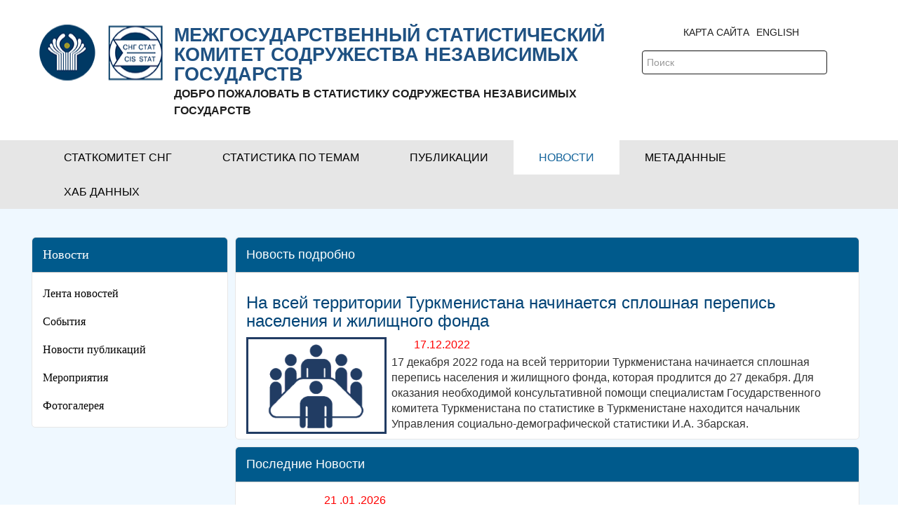

--- FILE ---
content_type: text/html;charset=UTF-8
request_url: http://new.cisstat.org/mainnews/-/asset_publisher/JEqB8cNCGfpS/content/17-d0-b4-d0-b5-d0-ba-d0-b0-d0-b1-d1-80-d1-8f-2022-d0-b3-d0-be-d0-b4-d0-b0-d0-bd-d0-b0-d0-b2-d1-81-d0-b5-d0-b9-d1-82-d0-b5-d1-80-d1-80-d0-b8-d1-82?redirect=news
body_size: 15993
content:
<!DOCTYPE html> <html class="ltr" dir="ltr" lang="ru-RU"> <head> <title>На всей территории Туркменистана начинается сплошная перепись населения и жилищного фонда - Статкомитет СНГ</title> <meta content="initial-scale=1.0, width=device-width" name="viewport" /> <meta content="text/html; charset=UTF-8" http-equiv="content-type" /> <meta content="На всей территории Туркменистана начинается сплошная перепись населения и жилищного фонда ..." lang="ru-RU" name="description" /><meta content="события" lang="ru-RU" name="keywords" /> <link href="https://new.cisstat.org/o/mentions-web/css/mentions.css?browserId=other&themeId=cis_WAR_cisstattheme&languageId=ru_RU&b=7006&t=1766626439466" rel="stylesheet" type = "text/css" /> <link href="https://new.cisstat.org/o/dynamic-data-mapping-form-renderer/css/main.css?browserId=other&themeId=cis_WAR_cisstattheme&languageId=ru_RU&b=7006&t=1766626439466" rel="stylesheet" type = "text/css" /> <link href="https://new.cisstat.org/o/cis-stat-theme/images/favicon.ico" rel="icon" /> <link data-senna-track="temporary" href="https&#x3a;&#x2f;&#x2f;new&#x2e;cisstat&#x2e;org&#x2f;mainnews&#x2f;-&#x2f;asset_publisher&#x2f;JEqB8cNCGfpS&#x2f;content&#x2f;17-d0-b4-d0-b5-d0-ba-d0-b0-d0-b1-d1-80-d1-8f-2022-d0-b3-d0-be-d0-b4-d0-b0-d0-bd-d0-b0-d0-b2-d1-81-d0-b5-d0-b9-d1-82-d0-b5-d1-80-d1-80-d0-b8-d1-82" rel="canonical" /> <link class="lfr-css-file" data-senna-track="temporary" href="https&#x3a;&#x2f;&#x2f;new&#x2e;cisstat&#x2e;org&#x2f;o&#x2f;cis-stat-theme&#x2f;css&#x2f;aui&#x2e;css&#x3f;browserId&#x3d;other&#x26;themeId&#x3d;cis_WAR_cisstattheme&#x26;languageId&#x3d;ru_RU&#x26;b&#x3d;7006&#x26;t&#x3d;1766626439466" id="liferayAUICSS" rel="stylesheet" type="text/css" /> <link data-senna-track="temporary" href="&#x2f;o&#x2f;frontend-css-web&#x2f;main&#x2e;css&#x3f;browserId&#x3d;other&#x26;themeId&#x3d;cis_WAR_cisstattheme&#x26;languageId&#x3d;ru_RU&#x26;b&#x3d;7006&#x26;t&#x3d;1579267163555" id="liferayPortalCSS" rel="stylesheet" type="text/css" /> <link data-senna-track="temporary" href="https&#x3a;&#x2f;&#x2f;new&#x2e;cisstat&#x2e;org&#x2f;o&#x2f;asset-publisher-web&#x2f;css&#x2f;main&#x2e;css&#x3f;browserId&#x3d;other&#x26;themeId&#x3d;cis_WAR_cisstattheme&#x26;languageId&#x3d;ru_RU&#x26;b&#x3d;7006&#x26;t&#x3d;1579255926000" id="f462cc36" rel="stylesheet" type="text/css" /> <link data-senna-track="temporary" href="https&#x3a;&#x2f;&#x2f;new&#x2e;cisstat&#x2e;org&#x2f;o&#x2f;product-navigation-product-menu-web&#x2f;css&#x2f;main&#x2e;css&#x3f;browserId&#x3d;other&#x26;themeId&#x3d;cis_WAR_cisstattheme&#x26;languageId&#x3d;ru_RU&#x26;b&#x3d;7006&#x26;t&#x3d;1579256296000" id="69afc33e" rel="stylesheet" type="text/css" /> <link data-senna-track="temporary" href="https&#x3a;&#x2f;&#x2f;new&#x2e;cisstat&#x2e;org&#x2f;o&#x2f;journal-content-web&#x2f;css&#x2f;main&#x2e;css&#x3f;browserId&#x3d;other&#x26;themeId&#x3d;cis_WAR_cisstattheme&#x26;languageId&#x3d;ru_RU&#x26;b&#x3d;7006&#x26;t&#x3d;1579256300000" id="a688405" rel="stylesheet" type="text/css" /> <script data-senna-track="temporary" type="text/javascript">
	// <![CDATA[
		var Liferay = Liferay || {};

		Liferay.Browser = {
			acceptsGzip: function() {
				return true;
			},

			

			getMajorVersion: function() {
				return 131.0;
			},

			getRevision: function() {
				return '537.36';
			},
			getVersion: function() {
				return '131.0';
			},

			

			isAir: function() {
				return false;
			},
			isChrome: function() {
				return true;
			},
			isEdge: function() {
				return false;
			},
			isFirefox: function() {
				return false;
			},
			isGecko: function() {
				return true;
			},
			isIe: function() {
				return false;
			},
			isIphone: function() {
				return false;
			},
			isLinux: function() {
				return false;
			},
			isMac: function() {
				return true;
			},
			isMobile: function() {
				return false;
			},
			isMozilla: function() {
				return false;
			},
			isOpera: function() {
				return false;
			},
			isRtf: function() {
				return true;
			},
			isSafari: function() {
				return true;
			},
			isSun: function() {
				return false;
			},
			isWebKit: function() {
				return true;
			},
			isWindows: function() {
				return false;
			}
		};

		Liferay.Data = Liferay.Data || {};

		Liferay.Data.ICONS_INLINE_SVG = true;

		Liferay.Data.NAV_SELECTOR = '#navigation';

		Liferay.Data.NAV_SELECTOR_MOBILE = '#navigationCollapse';

		Liferay.Data.isCustomizationView = function() {
			return false;
		};

		Liferay.Data.notices = [
			null

			

			
		];

		Liferay.PortletKeys = {
			DOCUMENT_LIBRARY: 'com_liferay_document_library_web_portlet_DLPortlet',
			DYNAMIC_DATA_MAPPING: 'com_liferay_dynamic_data_mapping_web_portlet_DDMPortlet',
			ITEM_SELECTOR: 'com_liferay_item_selector_web_portlet_ItemSelectorPortlet'
		};

		Liferay.PropsValues = {
			JAVASCRIPT_SINGLE_PAGE_APPLICATION_TIMEOUT: 0,
			NTLM_AUTH_ENABLED: false,
			UPLOAD_SERVLET_REQUEST_IMPL_MAX_SIZE: 7000000000
		};

		Liferay.ThemeDisplay = {

			

			
				getLayoutId: function() {
					return '68';
				},

				

				getLayoutRelativeControlPanelURL: function() {
					return '/group/guest/~/control_panel/manage?p_p_id=com_liferay_asset_publisher_web_portlet_AssetPublisherPortlet_INSTANCE_JEqB8cNCGfpS';
				},

				getLayoutRelativeURL: function() {
					return '/web/guest/mainnews';
				},
				getLayoutURL: function() {
					return 'https://new.cisstat.org/web/guest/mainnews';
				},
				getParentLayoutId: function() {
					return '10';
				},
				isControlPanel: function() {
					return false;
				},
				isPrivateLayout: function() {
					return 'false';
				},
				isVirtualLayout: function() {
					return false;
				},
			

			getBCP47LanguageId: function() {
				return 'ru-RU';
			},
			getCanonicalURL: function() {

				

				return 'https://new.cisstat.org/mainnews/-/asset_publisher/JEqB8cNCGfpS/content/17-d0-b4-d0-b5-d0-ba-d0-b0-d0-b1-d1-80-d1-8f-2022-d0-b3-d0-be-d0-b4-d0-b0-d0-bd-d0-b0-d0-b2-d1-81-d0-b5-d0-b9-d1-82-d0-b5-d1-80-d1-80-d0-b8-d1-82';
			},
			getCDNBaseURL: function() {
				return 'https://new.cisstat.org';
			},
			getCDNDynamicResourcesHost: function() {
				return '';
			},
			getCDNHost: function() {
				return '';
			},
			getCompanyGroupId: function() {
				return '20152';
			},
			getCompanyId: function() {
				return '20116';
			},
			getDefaultLanguageId: function() {
				return 'ru_RU';
			},
			getDoAsUserIdEncoded: function() {
				return '';
			},
			getLanguageId: function() {
				return 'ru_RU';
			},
			getParentGroupId: function() {
				return '20143';
			},
			getPathContext: function() {
				return '';
			},
			getPathImage: function() {
				return '/image';
			},
			getPathJavaScript: function() {
				return '/o/frontend-js-web';
			},
			getPathMain: function() {
				return '/c';
			},
			getPathThemeImages: function() {
				return 'https://new.cisstat.org/o/cis-stat-theme/images';
			},
			getPathThemeRoot: function() {
				return '/o/cis-stat-theme';
			},
			getPlid: function() {
				return '33366';
			},
			getPortalURL: function() {
				return 'https://new.cisstat.org';
			},
			getScopeGroupId: function() {
				return '20143';
			},
			getScopeGroupIdOrLiveGroupId: function() {
				return '20143';
			},
			getSessionId: function() {
				return '';
			},
			getSiteAdminURL: function() {
				return 'https://new.cisstat.org/group/guest/~/control_panel/manage?p_p_lifecycle=0&p_p_state=maximized&p_p_mode=view';
			},
			getSiteGroupId: function() {
				return '20143';
			},
			getURLControlPanel: function() {
				return '/group/control_panel?refererPlid=33366';
			},
			getURLHome: function() {
				return 'https\x3a\x2f\x2fnew\x2ecisstat\x2eorg\x2fweb\x2fguest';
			},
			getUserEmailAddress: function() {
				return '';
			},
			getUserId: function() {
				return '20120';
			},
			getUserName: function() {
				return '';
			},
			isAddSessionIdToURL: function() {
				return false;
			},
			isFreeformLayout: function() {
				return false;
			},
			isImpersonated: function() {
				return false;
			},
			isSignedIn: function() {
				return false;
			},
			isStateExclusive: function() {
				return false;
			},
			isStateMaximized: function() {
				return false;
			},
			isStatePopUp: function() {
				return false;
			}
		};

		var themeDisplay = Liferay.ThemeDisplay;

		Liferay.AUI = {

			

			getAvailableLangPath: function() {
				return 'available_languages.jsp?browserId=other&themeId=cis_WAR_cisstattheme&colorSchemeId=01&minifierType=js&languageId=ru_RU&b=7006&t=1766626443505';
			},
			getCombine: function() {
				return true;
			},
			getComboPath: function() {
				return '/combo/?browserId=other&minifierType=&languageId=ru_RU&b=7006&t=1579267163828&';
			},
			getDateFormat: function() {
				return '%d.%m.%Y';
			},
			getEditorCKEditorPath: function() {
				return '/o/frontend-editor-ckeditor-web';
			},
			getFilter: function() {
				var filter = 'raw';

				
					
						filter = 'min';
					
					

				return filter;
			},
			getFilterConfig: function() {
				var instance = this;

				var filterConfig = null;

				if (!instance.getCombine()) {
					filterConfig = {
						replaceStr: '.js' + instance.getStaticResourceURLParams(),
						searchExp: '\\.js$'
					};
				}

				return filterConfig;
			},
			getJavaScriptRootPath: function() {
				return '/o/frontend-js-web';
			},
			getLangPath: function() {
				return 'aui_lang.jsp?browserId=other&themeId=cis_WAR_cisstattheme&colorSchemeId=01&minifierType=js&languageId=ru_RU&b=7006&t=1579267163828';
			},
			getPortletRootPath: function() {
				return '/html/portlet';
			},
			getStaticResourceURLParams: function() {
				return '?browserId=other&minifierType=&languageId=ru_RU&b=7006&t=1579267163828';
			}
		};

		Liferay.authToken = 'c4hWQhDV';

		

		Liferay.currentURL = '\x2fmainnews\x2f-\x2fasset_publisher\x2fJEqB8cNCGfpS\x2fcontent\x2f17-d0-b4-d0-b5-d0-ba-d0-b0-d0-b1-d1-80-d1-8f-2022-d0-b3-d0-be-d0-b4-d0-b0-d0-bd-d0-b0-d0-b2-d1-81-d0-b5-d0-b9-d1-82-d0-b5-d1-80-d1-80-d0-b8-d1-82\x3fredirect\x3dnews';
		Liferay.currentURLEncoded = '\x252Fmainnews\x252F-\x252Fasset_publisher\x252FJEqB8cNCGfpS\x252Fcontent\x252F17-d0-b4-d0-b5-d0-ba-d0-b0-d0-b1-d1-80-d1-8f-2022-d0-b3-d0-be-d0-b4-d0-b0-d0-bd-d0-b0-d0-b2-d1-81-d0-b5-d0-b9-d1-82-d0-b5-d1-80-d1-80-d0-b8-d1-82\x253Fredirect\x253Dnews';
	// ]]>
</script> <script src="/o/js_loader_modules?t=1766626439466" type="text/javascript"></script> <script src="/o/frontend-js-web/barebone.jsp?browserId=other&amp;themeId=cis_WAR_cisstattheme&amp;colorSchemeId=01&amp;minifierType=js&amp;minifierBundleId=javascript.barebone.files&amp;languageId=ru_RU&amp;b=7006&amp;t=1579267163828" type="text/javascript"></script> <script data-senna-track="temporary" src="/o/js_bundle_config?t=1766626430673" type="text/javascript"></script> <script data-senna-track="temporary" type="text/javascript">
	// <![CDATA[
		
			
				
		

		

		
	// ]]>
</script> <link class="lfr-css-file" data-senna-track="temporary" href="https&#x3a;&#x2f;&#x2f;new&#x2e;cisstat&#x2e;org&#x2f;o&#x2f;cis-stat-theme&#x2f;css&#x2f;main&#x2e;css&#x3f;browserId&#x3d;other&#x26;themeId&#x3d;cis_WAR_cisstattheme&#x26;languageId&#x3d;ru_RU&#x26;b&#x3d;7006&#x26;t&#x3d;1766626439466" id="liferayThemeCSS" rel="stylesheet" type="text/css" /> <style data-senna-track="temporary" type="text/css">

		

			

		

			

				

					

#p_p_id_com_liferay_site_navigation_menu_web_portlet_SiteNavigationMenuPortlet_INSTANCE_m98UV29l4kio_ .portlet-content {

}




				

			

		

			

				

					

#p_p_id_com_liferay_asset_publisher_web_portlet_AssetPublisherPortlet_INSTANCE_JEqB8cNCGfpS_ .portlet-content {

}
#portlet_com_liferay_asset_publisher_web_portlet_AssetPublisherPortlet_INSTANCE_JEqB8cNCGfpS .portlet-body > div > div.h2{
	display:none;
}




				

			

		

			

				

					

#p_p_id_com_liferay_asset_publisher_web_portlet_AssetPublisherPortlet_INSTANCE_JvYnTc65hpdL_ .portlet-content {

}




				

			

		

			

		

			

		

			

		

			

		

			

		

			

		

			

		

			

		

	</style> <link data-senna-track="permanent" href="https://new.cisstat.org/o/product-navigation-simulation-theme-contributor/css/simulation_panel.css?browserId=other&themeId=cis_WAR_cisstattheme&languageId=ru_RU&b=7006&t=1579267164431" rel="stylesheet" type = "text/css" /> <link data-senna-track="permanent" href="https://new.cisstat.org/o/product-navigation-product-menu-theme-contributor/product_navigation_product_menu.css?browserId=other&themeId=cis_WAR_cisstattheme&languageId=ru_RU&b=7006&t=1579267164431" rel="stylesheet" type = "text/css" /> <link data-senna-track="permanent" href="https://new.cisstat.org/o/product-navigation-control-menu-theme-contributor/product_navigation_control_menu.css?browserId=other&themeId=cis_WAR_cisstattheme&languageId=ru_RU&b=7006&t=1579267164431" rel="stylesheet" type = "text/css" /> <script data-senna-track="permanent" src="https://new.cisstat.org/combo?browserId=other&minifierType=js&languageId=ru_RU&b=7006&t=1579267164431&/o/product-navigation-control-menu-theme-contributor/product_navigation_control_menu.js" type = "text/javascript"></script> <script data-senna-track="temporary" type="text/javascript">
	if (window.Analytics) {
		window._com_liferay_document_library_analytics_isViewFileEntry = false;
	}
</script> <script type="text/javascript">
// <![CDATA[
Liferay.on(
	'ddmFieldBlur', function(event) {
		if (window.Analytics) {
			Analytics.send(
				'fieldBlurred',
				'Form',
				{
					fieldName: event.fieldName,
					focusDuration: event.focusDuration,
					formId: event.formId,
					page: event.page - 1
				}
			);
		}
	}
);

Liferay.on(
	'ddmFieldFocus', function(event) {
		if (window.Analytics) {
			Analytics.send(
				'fieldFocused',
				'Form',
				{
					fieldName: event.fieldName,
					formId: event.formId,
					page: event.page - 1
				}
			);
		}
	}
);

Liferay.on(
	'ddmFormPageShow', function(event) {
		if (window.Analytics) {
			Analytics.send(
				'pageViewed',
				'Form',
				{
					formId: event.formId,
					page: event.page,
					title: event.title
				}
			);
		}
	}
);

Liferay.on(
	'ddmFormSubmit', function(event) {
		if (window.Analytics) {
			Analytics.send(
				'formSubmitted',
				'Form',
				{
					formId: event.formId
				}
			);
		}
	}
);

Liferay.on(
	'ddmFormView', function(event) {
		if (window.Analytics) {
			Analytics.send(
				'formViewed',
				'Form',
				{
					formId: event.formId,
					title: event.title
				}
			);
		}
	}
);
// ]]>
</script> <!--[if gt IE 8]> <style type="text/css">
			#clients .lfr-asset-item{
				margin-left: 15px;
				margin-right: 15px;
			}
		</style> <!--<![endif]--> </head> <body class=" controls-visible yui3-skin-sam guest-site signed-out public-page site oecd-body"> <nav class="quick-access-nav" id="ufgx_quickAccessNav"> <h1 class="hide-accessible">Навигация</h1> <ul> <li><a href="#main-content">Перейти к содержимому</a></li> </ul> </nav> <div id="wrapper"> <header class="oecd-header oecd-header--bg-white oecd-header--primary-hidden"> <nav class="container"> <div class="oecd-header__item oecd-header__logo-and-toggle"> <a data-senna-off="true" class="logo custom-logo" href="https://new.cisstat.org/web/guest" title="Перейти на главную"> <div class="oecd-header__logo" style="background: url('/image/layout_set_logo?img_id=106066&amp;t=1766626444200') left center no-repeat;"></div> <p><span class="subtitle"> МЕЖГОСУДАРСТВЕННЫЙ СТАТИСТИЧЕСКИЙ КОМИТЕТ СОДРУЖЕСТВА НЕЗАВИСИМЫХ ГОСУДАРСТВ </span><br> ДОБРО ПОЖАЛОВАТЬ В СТАТИСТИКУ СОДРУЖЕСТВА НЕЗАВИСИМЫХ ГОСУДАРСТВ</p> </a> <div class="pull-right logo-header-right"> <div class="home-icon"> <a href="https://new.cisstat.org/web/guest"> <svg aria-hidden="true" class="lexicon-icon lexicon-icon-home"> <use xlink:href="https://new.cisstat.org/o/cis-stat-theme/images/lexicon/icons.svg#home" /> </svg> </a> </div> <div class="navbar-nav"> <div class="portlet-boundary portlet-boundary_com_liferay_site_navigation_language_web_portlet_SiteNavigationLanguagePortlet_ portlet-static portlet-static-end portlet-barebone portlet-language " id="p_p_id_com_liferay_site_navigation_language_web_portlet_SiteNavigationLanguagePortlet_" > <span id="p_com_liferay_site_navigation_language_web_portlet_SiteNavigationLanguagePortlet"></span> <section class="portlet" id="portlet_com_liferay_site_navigation_language_web_portlet_SiteNavigationLanguagePortlet"> <div class="portlet-content"> <div class=" portlet-content-container" > <div class="portlet-body"> <html> <body> <a href="/web/eng">ENGLISH</a> </body> </html> </div> </div> </div> </section> </div> </div> <div class="sitemap"> <a href="https://new.cisstat.org/web/guest/sitemap/">Карта сайта</a> </div> <br> <div class="oecd-search"> <div class="navbar-form navbar-right" role="search"> <div class="portlet-boundary portlet-boundary_com_liferay_portal_search_web_portlet_SearchPortlet_ portlet-static portlet-static-end portlet-barebone portlet-search " id="p_p_id_com_liferay_portal_search_web_portlet_SearchPortlet_" > <span id="p_com_liferay_portal_search_web_portlet_SearchPortlet"></span> <section class="portlet" id="portlet_com_liferay_portal_search_web_portlet_SearchPortlet"> <div class="portlet-content"> <div class=" portlet-content-container" > <div class="portlet-body"> <form action="https&#x3a;&#x2f;&#x2f;new&#x2e;cisstat&#x2e;org&#x2f;web&#x2f;guest&#x2f;mainnews&#x3f;p_p_id&#x3d;com_liferay_portal_search_web_portlet_SearchPortlet&#x26;p_p_lifecycle&#x3d;0&#x26;p_p_state&#x3d;maximized&#x26;p_p_mode&#x3d;view&#x26;_com_liferay_portal_search_web_portlet_SearchPortlet_mvcPath&#x3d;&#x25;2Fsearch&#x2e;jsp&#x26;_com_liferay_portal_search_web_portlet_SearchPortlet_redirect&#x3d;https&#x25;3A&#x25;2F&#x25;2Fnew&#x2e;cisstat&#x2e;org&#x25;2Fweb&#x25;2Fguest&#x25;2Fmainnews&#x25;3Fp_p_id&#x25;3Dcom_liferay_portal_search_web_portlet_SearchPortlet&#x25;26p_p_lifecycle&#x25;3D0&#x25;26p_p_state&#x25;3Dnormal&#x25;26p_p_mode&#x25;3Dview" class="form " data-fm-namespace="_com_liferay_portal_search_web_portlet_SearchPortlet_" id="_com_liferay_portal_search_web_portlet_SearchPortlet_fm" method="get" name="_com_liferay_portal_search_web_portlet_SearchPortlet_fm" > <fieldset class="input-container" disabled="disabled"> <input  class="field form-control"  id="_com_liferay_portal_search_web_portlet_SearchPortlet_formDate"    name="_com_liferay_portal_search_web_portlet_SearchPortlet_formDate"     type="hidden" value="1769019822975"   /> <input name="p_p_id" type="hidden" value="com_liferay_portal_search_web_portlet_SearchPortlet" /><input name="p_p_lifecycle" type="hidden" value="0" /><input name="p_p_state" type="hidden" value="maximized" /><input name="p_p_mode" type="hidden" value="view" /><input name="_com_liferay_portal_search_web_portlet_SearchPortlet_mvcPath" type="hidden" value="&#x2f;search&#x2e;jsp" /><input name="_com_liferay_portal_search_web_portlet_SearchPortlet_redirect" type="hidden" value="https&#x3a;&#x2f;&#x2f;new&#x2e;cisstat&#x2e;org&#x2f;web&#x2f;guest&#x2f;mainnews&#x3f;p_p_id&#x3d;com_liferay_portal_search_web_portlet_SearchPortlet&#x26;p_p_lifecycle&#x3d;0&#x26;p_p_state&#x3d;normal&#x26;p_p_mode&#x3d;view" /> <fieldset class="fieldset " ><div class=""> <div class="form-group form-group-inline input-text-wrapper"> <input  class="field search-input form-control"  id="_com_liferay_portal_search_web_portlet_SearchPortlet_keywords"    name="_com_liferay_portal_search_web_portlet_SearchPortlet_keywords"   placeholder="Поиск" title="Поиск" type="text" value=""  size="30"  /> </div> <button style="display:none" type="submit"></button> <input  class="field form-control"  id="_com_liferay_portal_search_web_portlet_SearchPortlet_scope"    name="_com_liferay_portal_search_web_portlet_SearchPortlet_scope"     type="hidden" value="this-site"   /> <div class="lfr-ddm-field-group lfr-ddm-field-group-inline field-wrapper" > <span class="icon-monospaced" > <a href="javascript&#x3a;&#x3b;" target="_self" class=" lfr-icon-item taglib-icon" id="_com_liferay_portal_search_web_portlet_SearchPortlet_gezi__null__null" onClick="_com_liferay_portal_search_web_portlet_SearchPortlet_search();" title="Поиск" > <span id="ored__null__null"><svg class="lexicon-icon lexicon-icon-search" focusable="false" role="presentation" title="" ><use data-href="https://new.cisstat.org/o/cis-stat-theme/images/lexicon/icons.svg#search"></use></svg></span> <span class="taglib-text hide-accessible"></span> </a> </span> </div> </div></fieldset> <script type="text/javascript">
// <![CDATA[

		function _com_liferay_portal_search_web_portlet_SearchPortlet_search() {
			var keywords = document._com_liferay_portal_search_web_portlet_SearchPortlet_fm._com_liferay_portal_search_web_portlet_SearchPortlet_keywords.value;

			keywords = keywords.replace(/^\s+|\s+$/, '');

			if (keywords != '') {
				submitForm(document._com_liferay_portal_search_web_portlet_SearchPortlet_fm);
			}
		}
	
// ]]>
</script> </fieldset> </form> <script type="text/javascript">
// <![CDATA[
AUI().use('liferay-form', function(A) {(function() {var $ = AUI.$;var _ = AUI._;
	Liferay.Form.register(
		{
			id: '_com_liferay_portal_search_web_portlet_SearchPortlet_fm'

			
				, fieldRules: [

					

				]
			

			
				, onSubmit: function(event) {
					_com_liferay_portal_search_web_portlet_SearchPortlet_search(); event.preventDefault();
				}
			

			, validateOnBlur: true
		}
	);

	var onDestroyPortlet = function(event) {
		if (event.portletId === 'com_liferay_portal_search_web_portlet_SearchPortlet') {
			delete Liferay.Form._INSTANCES['_com_liferay_portal_search_web_portlet_SearchPortlet_fm'];
		}
	};

	Liferay.on('destroyPortlet', onDestroyPortlet);

	
		A.all('#_com_liferay_portal_search_web_portlet_SearchPortlet_fm .input-container').removeAttribute('disabled');
	

	Liferay.fire('_com_liferay_portal_search_web_portlet_SearchPortlet_formReady');
})();});
// ]]>
</script> </div> </div> </div> </section> </div> </div> </div> </div> </div> </nav> </header> <div id="banner" role="banner"> <div id="heading"> <div class="oecd-menu oecd-menu--bg-dark-blue"> <div class="oecd-menu-bottom-wrapper"> <nav class="sort-pages modify-pages oecd-navbar navbar navbar-default site-navigation" id="navigation" role="navigation"> <div class="container"> <ul aria-label="Страницы сайта" role="menubar" class="nav navbar-nav oecd-main-nav"> <li class=" dropdown" id="layout_4" role="presentation"> <a aria-labelledby="layout_4" href="https&#x3a;&#x2f;&#x2f;new&#x2e;cisstat&#x2e;org&#x2f;web&#x2f;guest&#x2f;&#x25;D0&#x25;A1&#x25;D1&#x25;82&#x25;D0&#x25;B0&#x25;D1&#x25;82&#x25;D0&#x25;BA&#x25;D0&#x25;BE&#x25;D0&#x25;BC&#x25;D0&#x25;B8&#x25;D1&#x25;82&#x25;D0&#x25;B5&#x25;D1&#x25;82-&#x25;D0&#x25;A1&#x25;D0&#x25;9D&#x25;D0&#x25;93" role="button" target=""><span> Статкомитет СНГ</span> </a> <ul class="" role="menu"> <li class="" id="layout_5" role="presentation"> <a aria-labelledby="layout_5" href="https&#x3a;&#x2f;&#x2f;new&#x2e;cisstat&#x2e;org&#x2f;web&#x2f;guest&#x2f;about-us" role="menuitem" target=""> О нас <i class="glyphicon glyphicon-menu-right icon-before"></i> </a> <ul class="grandchild-menu" role="menu"> <li class="" id="layout_125" role="presentation"> <a aria-labelledby="layout_125" href="https&#x3a;&#x2f;&#x2f;new&#x2e;cisstat&#x2e;org&#x2f;web&#x2f;guest&#x2f;cis-statement" role="menuitem">Положение о Статкомитете СНГ</a> </li> <li class="" id="layout_126" role="presentation"> <a aria-labelledby="layout_126" href="https&#x3a;&#x2f;&#x2f;new&#x2e;cisstat&#x2e;org&#x2f;web&#x2f;guest&#x2f;structure" role="menuitem">Структура</a> </li> </ul> </li> <li class="" id="layout_79" role="presentation"> <a aria-labelledby="layout_79" href="https&#x3a;&#x2f;&#x2f;new&#x2e;cisstat&#x2e;org&#x2f;web&#x2f;guest&#x2f;program-of-work" role="menuitem" target=""> Программа работ </a> </li> <li class="" id="layout_327" role="presentation"> <a aria-labelledby="layout_327" href="https&#x3a;&#x2f;&#x2f;new&#x2e;cisstat&#x2e;org&#x2f;web&#x2f;guest&#x2f;&#x25;D0&#x25;98&#x25;D1&#x25;82&#x25;D0&#x25;BE&#x25;D0&#x25;B3&#x25;D0&#x25;B8-&#x25;D1&#x25;80&#x25;D0&#x25;B0&#x25;D0&#x25;B1&#x25;D0&#x25;BE&#x25;D1&#x25;82&#x25;D1&#x25;8B" role="menuitem" target=""> Итоги работы </a> </li> <li class="" id="layout_775" role="presentation"> <a aria-labelledby="layout_775" href="https&#x3a;&#x2f;&#x2f;new&#x2e;cisstat&#x2e;org&#x2f;web&#x2f;guest&#x2f;&#x25;D0&#x25;A1&#x25;D1&#x25;82&#x25;D0&#x25;B0&#x25;D1&#x25;82&#x25;D0&#x25;B8&#x25;D1&#x25;81&#x25;D1&#x25;82&#x25;D0&#x25;B8&#x25;D1&#x25;87&#x25;D0&#x25;B5&#x25;D1&#x25;81&#x25;D0&#x25;BA&#x25;D0&#x25;BE&#x25;D0&#x25;B5-&#x25;D0&#x25;BE&#x25;D0&#x25;B1&#x25;D1&#x25;80&#x25;D0&#x25;B0&#x25;D0&#x25;B7&#x25;D0&#x25;BE&#x25;D0&#x25;B2&#x25;D0&#x25;B0&#x25;D0&#x25;BD&#x25;D0&#x25;B8&#x25;D0&#x25;B5" role="menuitem" target=""> Статистическое образование <i class="glyphicon glyphicon-menu-right icon-before"></i> </a> <ul class="grandchild-menu" role="menu"> <li class="" id="layout_812" role="presentation"> <a aria-labelledby="layout_812" href="https&#x3a;&#x2f;&#x2f;new&#x2e;cisstat&#x2e;org&#x2f;web&#x2f;guest&#x2f;&#x25;D0&#x25;9C&#x25;D0&#x25;B5&#x25;D1&#x25;80&#x25;D0&#x25;BE&#x25;D0&#x25;BF&#x25;D1&#x25;80&#x25;D0&#x25;B8&#x25;D1&#x25;8F&#x25;D1&#x25;82&#x25;D0&#x25;B8&#x25;D1&#x25;8F1" role="menuitem">Мероприятия</a> </li> <li class="" id="layout_781" role="presentation"> <a aria-labelledby="layout_781" href="https&#x3a;&#x2f;&#x2f;new&#x2e;cisstat&#x2e;org&#x2f;web&#x2f;guest&#x2f;&#x25;D0&#x25;9E&#x25;D0&#x25;B1&#x25;D1&#x25;83&#x25;D1&#x25;87&#x25;D0&#x25;B0&#x25;D1&#x25;8E&#x25;D1&#x25;89&#x25;D0&#x25;B8&#x25;D0&#x25;B5-&#x25;D0&#x25;BA&#x25;D1&#x25;83&#x25;D1&#x25;80&#x25;D1&#x25;81&#x25;D1&#x25;8B" role="menuitem">Обучающие курсы</a> </li> <li class="" id="layout_777" role="presentation"> <a aria-labelledby="layout_777" href="https&#x3a;&#x2f;&#x2f;new&#x2e;cisstat&#x2e;org&#x2f;web&#x2f;guest&#x2f;&#x25;D0&#x25;91&#x25;D0&#x25;B0&#x25;D0&#x25;BD&#x25;D0&#x25;BA-&#x25;D0&#x25;BB&#x25;D1&#x25;83&#x25;D1&#x25;87&#x25;D1&#x25;88&#x25;D0&#x25;B8&#x25;D1&#x25;85-&#x25;D0&#x25;BF&#x25;D1&#x25;80&#x25;D0&#x25;B0&#x25;D0&#x25;BA&#x25;D1&#x25;82&#x25;D0&#x25;B8&#x25;D0&#x25;BA-&#x25;D1&#x25;81&#x25;D1&#x25;82&#x25;D1&#x25;80&#x25;D0&#x25;B0&#x25;D0&#x25;BD-&#x25;D0&#x25;A1&#x25;D0&#x25;9D&#x25;D0&#x25;93" role="menuitem">Банк лучших практик стран СНГ</a> </li> <li class="" id="layout_782" role="presentation"> <a aria-labelledby="layout_782" href="https&#x3a;&#x2f;&#x2f;new&#x2e;cisstat&#x2e;org&#x2f;web&#x2f;guest&#x2f;782" role="menuitem">Квоты на обучение</a> </li> </ul> </li> <li class="" id="layout_80" role="presentation"> <a aria-labelledby="layout_80" href="https&#x3a;&#x2f;&#x2f;new&#x2e;cisstat&#x2e;org&#x2f;web&#x2f;guest&#x2f;international-organizations" role="menuitem" target=""> Международные организации </a> </li> <li class="" id="layout_82" role="presentation"> <a aria-labelledby="layout_82" href="https&#x3a;&#x2f;&#x2f;new&#x2e;cisstat&#x2e;org&#x2f;web&#x2f;guest&#x2f;administrative-activity" role="menuitem" target=""> Административно-хозяйственная деятельность, конкурсы по закупкам </a> </li> <li class="" id="layout_81" role="presentation"> <a aria-labelledby="layout_81" href="https&#x3a;&#x2f;&#x2f;new&#x2e;cisstat&#x2e;org&#x2f;web&#x2f;guest&#x2f;new-editions" role="menuitem" target=""> Поступления в библиотеку </a> </li> <li class="" id="layout_127" role="presentation"> <a aria-labelledby="layout_127" href="https&#x3a;&#x2f;&#x2f;new&#x2e;cisstat&#x2e;org&#x2f;web&#x2f;guest&#x2f;academic-board" role="menuitem" target=""> Методологический совет </a> </li> <li class="" id="layout_83" role="presentation"> <a aria-labelledby="layout_83" href="https&#x3a;&#x2f;&#x2f;new&#x2e;cisstat&#x2e;org&#x2f;web&#x2f;guest&#x2f;vacancies" role="menuitem" target=""> Вакансии </a> </li> <li class="" id="layout_599" role="presentation"> <a aria-labelledby="layout_599" href="https&#x3a;&#x2f;&#x2f;new&#x2e;cisstat&#x2e;org&#x2f;web&#x2f;guest&#x2f;599" role="menuitem" target=""> Документы, регламентирующие ведение сайта </a> </li> <li class="" id="layout_84" role="presentation"> <a aria-labelledby="layout_84" href="https&#x3a;&#x2f;&#x2f;new&#x2e;cisstat&#x2e;org&#x2f;web&#x2f;guest&#x2f;contacts-adress" role="menuitem" target=""> Контакты </a> </li> </ul> </li> <li class=" dropdown" id="layout_8" role="presentation"> <a aria-labelledby="layout_8" href="https&#x3a;&#x2f;&#x2f;new&#x2e;cisstat&#x2e;org&#x2f;web&#x2f;guest&#x2f;statistics-by-directions" role="button" target=""><span> Статистика по темам</span> </a> <ul class="" role="menu"> <li class="" id="layout_161" role="presentation"> <a aria-labelledby="layout_161" href="https&#x3a;&#x2f;&#x2f;new&#x2e;cisstat&#x2e;org&#x2f;web&#x2f;guest&#x2f;econ-sna" role="menuitem" target=""> Национальные счета </a> </li> <li class="" id="layout_164" role="presentation"> <a aria-labelledby="layout_164" href="https&#x3a;&#x2f;&#x2f;new&#x2e;cisstat&#x2e;org&#x2f;web&#x2f;guest&#x2f;econ-innovations" role="menuitem" target=""> Инновации </a> </li> <li class="" id="layout_163" role="presentation"> <a aria-labelledby="layout_163" href="https&#x3a;&#x2f;&#x2f;new&#x2e;cisstat&#x2e;org&#x2f;web&#x2f;guest&#x2f;econ-industry" role="menuitem" target=""> Промышленность </a> </li> <li class="" id="layout_165" role="presentation"> <a aria-labelledby="layout_165" href="https&#x3a;&#x2f;&#x2f;new&#x2e;cisstat&#x2e;org&#x2f;web&#x2f;guest&#x2f;econ-agriculture" role="menuitem" target=""> Сельское хозяйство <i class="glyphicon glyphicon-menu-right icon-before"></i> </a> <ul class="grandchild-menu" role="menu"> <li class="" id="layout_397" role="presentation"> <a aria-labelledby="layout_397" href="https&#x3a;&#x2f;&#x2f;new&#x2e;cisstat&#x2e;org&#x2f;web&#x2f;guest&#x2f;&#x25;D0&#x25;93&#x25;D0&#x25;BB&#x25;D0&#x25;BE&#x25;D0&#x25;B1&#x25;D0&#x25;B0&#x25;D0&#x25;BB&#x25;D1&#x25;8C&#x25;D0&#x25;BD&#x25;D0&#x25;B0&#x25;D1&#x25;8F_&#x25;D1&#x25;81&#x25;D1&#x25;82&#x25;D1&#x25;80&#x25;D0&#x25;B0&#x25;D1&#x25;82&#x25;D0&#x25;B5&#x25;D0&#x25;B3&#x25;D0&#x25;B8&#x25;D1&#x25;8F" role="menuitem">Глобальная стратегия совершенствования сельскохозяйственной и сельской статистики в регионе СНГ</a> </li> <li class="" id="layout_406" role="presentation"> <a aria-labelledby="layout_406" href="https&#x3a;&#x2f;&#x2f;new&#x2e;cisstat&#x2e;org&#x2f;web&#x2f;guest&#x2f;&#x25;D0&#x25;A1&#x25;D0&#x25;B5&#x25;D0&#x25;BB&#x25;D1&#x25;8C&#x25;D1&#x25;81&#x25;D0&#x25;BA&#x25;D0&#x25;BE&#x25;D1&#x25;85&#x25;D0&#x25;BE&#x25;D0&#x25;B7&#x25;D1&#x25;8F&#x25;D0&#x25;B9&#x25;D1&#x25;81&#x25;D1&#x25;82&#x25;D0&#x25;B2&#x25;D0&#x25;B5&#x25;D0&#x25;BD&#x25;D0&#x25;BD&#x25;D1&#x25;8B&#x25;D0&#x25;B5-&#x25;D0&#x25;BF&#x25;D0&#x25;B5&#x25;D1&#x25;80&#x25;D0&#x25;B5&#x25;D0&#x25;BF&#x25;D0&#x25;B8&#x25;D1&#x25;81&#x25;D0&#x25;B8" role="menuitem">Сельскохозяйственные переписи</a> </li> <li class="" id="layout_407" role="presentation"> <a aria-labelledby="layout_407" href="https&#x3a;&#x2f;&#x2f;new&#x2e;cisstat&#x2e;org&#x2f;web&#x2f;guest&#x2f;&#x25;D0&#x25;91&#x25;D0&#x25;B0&#x25;D0&#x25;BB&#x25;D0&#x25;B0&#x25;D0&#x25;BD&#x25;D1&#x25;81&#x25;D1&#x25;8B-&#x25;D0&#x25;B2&#x25;D0&#x25;B0&#x25;D0&#x25;B6&#x25;D0&#x25;BD&#x25;D0&#x25;B5&#x25;D0&#x25;B9&#x25;D1&#x25;88&#x25;D0&#x25;B8&#x25;D1&#x25;85-&#x25;D0&#x25;B2&#x25;D0&#x25;B8&#x25;D0&#x25;B4&#x25;D0&#x25;BE&#x25;D0&#x25;B2-&#x25;D0&#x25;BF&#x25;D1&#x25;80&#x25;D0&#x25;BE&#x25;D0&#x25;B4&#x25;D0&#x25;BE&#x25;D0&#x25;B2&#x25;D0&#x25;BE&#x25;D0&#x25;BB&#x25;D1&#x25;8C&#x25;D1&#x25;81&#x25;D1&#x25;82&#x25;D0&#x25;B2&#x25;D0&#x25;B8&#x25;D1&#x25;8F" role="menuitem">Балансы важнейших видов продовольствия</a> </li> </ul> </li> <li class="" id="layout_166" role="presentation"> <a aria-labelledby="layout_166" href="https&#x3a;&#x2f;&#x2f;new&#x2e;cisstat&#x2e;org&#x2f;web&#x2f;guest&#x2f;econ-construction-investing" role="menuitem" target=""> Строительство и инвестиции </a> </li> <li class="" id="layout_171" role="presentation"> <a aria-labelledby="layout_171" href="https&#x3a;&#x2f;&#x2f;new&#x2e;cisstat&#x2e;org&#x2f;web&#x2f;guest&#x2f;econ-prices" role="menuitem" target=""> Цены </a> </li> <li class="" id="layout_172" role="presentation"> <a aria-labelledby="layout_172" href="https&#x3a;&#x2f;&#x2f;new&#x2e;cisstat&#x2e;org&#x2f;web&#x2f;guest&#x2f;econ-finances" role="menuitem" target=""> Финансы </a> </li> <li class="" id="layout_170" role="presentation"> <a aria-labelledby="layout_170" href="https&#x3a;&#x2f;&#x2f;new&#x2e;cisstat&#x2e;org&#x2f;web&#x2f;guest&#x2f;econ-trade" role="menuitem" target=""> Внешнеэкономическая деятельность </a> </li> <li class="" id="layout_167" role="presentation"> <a aria-labelledby="layout_167" href="https&#x3a;&#x2f;&#x2f;new&#x2e;cisstat&#x2e;org&#x2f;web&#x2f;guest&#x2f;econ-transport" role="menuitem" target=""> Транспорт </a> </li> <li class="" id="layout_168" role="presentation"> <a aria-labelledby="layout_168" href="https&#x3a;&#x2f;&#x2f;new&#x2e;cisstat&#x2e;org&#x2f;web&#x2f;guest&#x2f;econ-it" role="menuitem" target=""> Связь и ИКТ </a> </li> <li class="" id="layout_169" role="presentation"> <a aria-labelledby="layout_169" href="https&#x3a;&#x2f;&#x2f;new&#x2e;cisstat&#x2e;org&#x2f;web&#x2f;guest&#x2f;econ-services" role="menuitem" target=""> Розничная торговля и платные услуги населению </a> </li> <li class="" id="layout_173" role="presentation"> <a aria-labelledby="layout_173" href="https&#x3a;&#x2f;&#x2f;new&#x2e;cisstat&#x2e;org&#x2f;web&#x2f;guest&#x2f;social-population" role="menuitem" target=""> Население <i class="glyphicon glyphicon-menu-right icon-before"></i> </a> <ul class="grandchild-menu" role="menu"> <li class="" id="layout_421" role="presentation"> <a aria-labelledby="layout_421" href="https&#x3a;&#x2f;&#x2f;new&#x2e;cisstat&#x2e;org&#x2f;web&#x2f;guest&#x2f;&#x25;D0&#x25;A7&#x25;D0&#x25;B8&#x25;D1&#x25;81&#x25;D0&#x25;BB&#x25;D0&#x25;B5&#x25;D0&#x25;BD&#x25;D0&#x25;BD&#x25;D0&#x25;BE&#x25;D1&#x25;81&#x25;D1&#x25;82&#x25;D1&#x25;8C-&#x25;D0&#x25;BD&#x25;D0&#x25;B0&#x25;D1&#x25;81&#x25;D0&#x25;B5&#x25;D0&#x25;BB&#x25;D0&#x25;B5&#x25;D0&#x25;BD&#x25;D0&#x25;B8&#x25;D1&#x25;8F1" role="menuitem">Численность населения</a> </li> <li class="" id="layout_422" role="presentation"> <a aria-labelledby="layout_422" href="https&#x3a;&#x2f;&#x2f;new&#x2e;cisstat&#x2e;org&#x2f;web&#x2f;guest&#x2f;&#x25;D0&#x25;95&#x25;D1&#x25;81&#x25;D1&#x25;82&#x25;D0&#x25;B5&#x25;D1&#x25;81&#x25;D1&#x25;82&#x25;D0&#x25;B2&#x25;D0&#x25;B5&#x25;D0&#x25;BD&#x25;D0&#x25;BD&#x25;D0&#x25;BE&#x25;D0&#x25;B5-&#x25;D0&#x25;B4&#x25;D0&#x25;B2&#x25;D0&#x25;B8&#x25;D0&#x25;B6&#x25;D0&#x25;B5&#x25;D0&#x25;BD&#x25;D0&#x25;B8&#x25;D0&#x25;B5-&#x25;D0&#x25;BD&#x25;D0&#x25;B0&#x25;D1&#x25;81&#x25;D0&#x25;B5&#x25;D0&#x25;BB&#x25;D0&#x25;B5&#x25;D0&#x25;BD&#x25;D0&#x25;B8&#x25;D1&#x25;8F" role="menuitem">Естественное движение населения</a> </li> <li class="" id="layout_416" role="presentation"> <a aria-labelledby="layout_416" href="https&#x3a;&#x2f;&#x2f;new&#x2e;cisstat&#x2e;org&#x2f;web&#x2f;guest&#x2f;&#x25;D0&#x25;A7&#x25;D0&#x25;B8&#x25;D1&#x25;81&#x25;D0&#x25;BB&#x25;D0&#x25;B5&#x25;D0&#x25;BD&#x25;D0&#x25;BD&#x25;D0&#x25;BE&#x25;D1&#x25;81&#x25;D1&#x25;82&#x25;D1&#x25;8C-&#x25;D0&#x25;BD&#x25;D0&#x25;B0&#x25;D1&#x25;81&#x25;D0&#x25;B5&#x25;D0&#x25;BB&#x25;D0&#x25;B5&#x25;D0&#x25;BD&#x25;D0&#x25;B8&#x25;D1&#x25;8F" role="menuitem">Миграция</a> </li> <li class="" id="layout_417" role="presentation"> <a aria-labelledby="layout_417" href="https&#x3a;&#x2f;&#x2f;new&#x2e;cisstat&#x2e;org&#x2f;web&#x2f;guest&#x2f;&#x25;D0&#x25;97&#x25;D0&#x25;B4&#x25;D1&#x25;80&#x25;D0&#x25;B0&#x25;D0&#x25;B2&#x25;D0&#x25;BE&#x25;D0&#x25;BE&#x25;D1&#x25;85&#x25;D1&#x25;80&#x25;D0&#x25;B0&#x25;D0&#x25;BD&#x25;D0&#x25;B5&#x25;D0&#x25;BD&#x25;D0&#x25;B8&#x25;D0&#x25;B5" role="menuitem">Здравоохранение</a> </li> <li class="" id="layout_418" role="presentation"> <a aria-labelledby="layout_418" href="https&#x3a;&#x2f;&#x2f;new&#x2e;cisstat&#x2e;org&#x2f;web&#x2f;guest&#x2f;&#x25;D0&#x25;98&#x25;D0&#x25;BD&#x25;D0&#x25;B2&#x25;D0&#x25;B0&#x25;D0&#x25;BB&#x25;D0&#x25;B8&#x25;D0&#x25;B4&#x25;D0&#x25;BD&#x25;D0&#x25;BE&#x25;D1&#x25;81&#x25;D1&#x25;82&#x25;D1&#x25;8C" role="menuitem">Инвалидность</a> </li> <li class="" id="layout_520" role="presentation"> <a aria-labelledby="layout_520" href="https&#x3a;&#x2f;&#x2f;new&#x2e;cisstat&#x2e;org&#x2f;web&#x2f;guest&#x2f;520" role="menuitem">Региональный проект «CISPop: Качественные данные &#x2013; эффективная политика»</a> </li> <li class="" id="layout_603" role="presentation"> <a aria-labelledby="layout_603" href="https&#x3a;&#x2f;&#x2f;new&#x2e;cisstat&#x2e;org&#x2f;web&#x2f;guest&#x2f;&#x25;D0&#x25;9C&#x25;D0&#x25;BE&#x25;D0&#x25;BB&#x25;D0&#x25;BE&#x25;D0&#x25;B4&#x25;D0&#x25;B5&#x25;D0&#x25;B6&#x25;D1&#x25;8C" role="menuitem">Молодежь</a> </li> <li class="" id="layout_419" role="presentation"> <a aria-labelledby="layout_419" href="https&#x3a;&#x2f;&#x2f;new&#x2e;cisstat&#x2e;org&#x2f;web&#x2f;guest&#x2f;&#x25;D0&#x25;93&#x25;D0&#x25;B5&#x25;D0&#x25;BD&#x25;D0&#x25;B4&#x25;D0&#x25;B5&#x25;D1&#x25;80&#x25;D0&#x25;BD&#x25;D0&#x25;BE&#x25;D0&#x25;B5-&#x25;D1&#x25;80&#x25;D0&#x25;B0&#x25;D0&#x25;B2&#x25;D0&#x25;B5&#x25;D0&#x25;BD&#x25;D1&#x25;81&#x25;D1&#x25;82&#x25;D0&#x25;B2&#x25;D0&#x25;BE-&#x25;D0&#x25;B8-&#x25;D1&#x25;81&#x25;D1&#x25;82&#x25;D0&#x25;B0&#x25;D1&#x25;82&#x25;D0&#x25;B8&#x25;D1&#x25;81&#x25;D1&#x25;82&#x25;D0&#x25;B8&#x25;D0&#x25;BA&#x25;D0&#x25;B0-&#x25;D0&#x25;BF&#x25;D0&#x25;BE&#x25;D0&#x25;BA&#x25;D0&#x25;BE&#x25;D0&#x25;BB&#x25;D0&#x25;B5&#x25;D0&#x25;BD&#x25;D0&#x25;B8&#x25;D0&#x25;B9" role="menuitem">Гендерное равенство и статистика поколений</a> </li> </ul> </li> <li class="" id="layout_176" role="presentation"> <a aria-labelledby="layout_176" href="https&#x3a;&#x2f;&#x2f;new&#x2e;cisstat&#x2e;org&#x2f;web&#x2f;guest&#x2f;social-labour" role="menuitem" target=""> Рынок труда </a> </li> <li class="" id="layout_177" role="presentation"> <a aria-labelledby="layout_177" href="https&#x3a;&#x2f;&#x2f;new&#x2e;cisstat&#x2e;org&#x2f;web&#x2f;guest&#x2f;social-level" role="menuitem" target=""> Уровень и условия жизни </a> </li> <li class="" id="layout_175" role="presentation"> <a aria-labelledby="layout_175" href="https&#x3a;&#x2f;&#x2f;new&#x2e;cisstat&#x2e;org&#x2f;web&#x2f;guest&#x2f;social-education" role="menuitem" target=""> Образование, наука и культура </a> </li> <li class="" id="layout_195" role="presentation"> <a aria-labelledby="layout_195" href="https&#x3a;&#x2f;&#x2f;new&#x2e;cisstat&#x2e;org&#x2f;web&#x2f;guest&#x2f;environment-water" role="menuitem" target=""> Окружающая среда </a> </li> </ul> </li> <li class=" dropdown" id="layout_282" role="presentation"> <a aria-labelledby="layout_282" href="https&#x3a;&#x2f;&#x2f;new&#x2e;cisstat&#x2e;org&#x2f;web&#x2f;guest&#x2f;publications-new" role="button" target=""><span> Публикации</span> </a> <ul class="" role="menu"> <li class="" id="layout_283" role="presentation"> <a aria-labelledby="layout_283" href="https&#x3a;&#x2f;&#x2f;new&#x2e;cisstat&#x2e;org&#x2f;web&#x2f;guest&#x2f;&#x25;D0&#x25;9F&#x25;D0&#x25;B5&#x25;D1&#x25;80&#x25;D0&#x25;B8&#x25;D0&#x25;BE&#x25;D0&#x25;B4&#x25;D0&#x25;B8&#x25;D1&#x25;87&#x25;D0&#x25;B5&#x25;D1&#x25;81&#x25;D0&#x25;BA&#x25;D0&#x25;B8&#x25;D0&#x25;B5-&#x25;D0&#x25;B8&#x25;D0&#x25;B7&#x25;D0&#x25;B4&#x25;D0&#x25;B0&#x25;D0&#x25;BD&#x25;D0&#x25;B8&#x25;D1&#x25;8F1" role="menuitem" target=""> Периодические издания <i class="glyphicon glyphicon-menu-right icon-before"></i> </a> <ul class="grandchild-menu" role="menu"> <li class="" id="layout_284" role="presentation"> <a aria-labelledby="layout_284" href="https&#x3a;&#x2f;&#x2f;new&#x2e;cisstat&#x2e;org&#x2f;web&#x2f;guest&#x2f;doc" role="menuitem">Доклады</a> </li> <li class="" id="layout_287" role="presentation"> <a aria-labelledby="layout_287" href="https&#x3a;&#x2f;&#x2f;new&#x2e;cisstat&#x2e;org&#x2f;web&#x2f;guest&#x2f;&#x25;D0&#x25;A1&#x25;D1&#x25;82&#x25;D0&#x25;B0&#x25;D1&#x25;82&#x25;D0&#x25;B8&#x25;D1&#x25;81&#x25;D1&#x25;82&#x25;D0&#x25;B8&#x25;D1&#x25;87&#x25;D0&#x25;B5&#x25;D1&#x25;81&#x25;D0&#x25;BA&#x25;D0&#x25;B8&#x25;D0&#x25;B5-&#x25;D0&#x25;B1&#x25;D1&#x25;8E&#x25;D0&#x25;BB&#x25;D0&#x25;BB&#x25;D0&#x25;B5&#x25;D1&#x25;82&#x25;D0&#x25;B5&#x25;D0&#x25;BD&#x25;D0&#x25;B8" role="menuitem">Статистические бюллетени</a> </li> <li class="" id="layout_286" role="presentation"> <a aria-labelledby="layout_286" href="https&#x3a;&#x2f;&#x2f;new&#x2e;cisstat&#x2e;org&#x2f;web&#x2f;guest&#x2f;&#x25;D0&#x25;9F&#x25;D1&#x25;80&#x25;D0&#x25;B5&#x25;D1&#x25;81&#x25;D1&#x25;81-&#x25;D1&#x25;80&#x25;D0&#x25;B5&#x25;D0&#x25;BB&#x25;D0&#x25;B8&#x25;D0&#x25;B7&#x25;D1&#x25;8B" role="menuitem">Пресс-релизы</a> </li> <li class="" id="layout_285" role="presentation"> <a aria-labelledby="layout_285" href="https&#x3a;&#x2f;&#x2f;new&#x2e;cisstat&#x2e;org&#x2f;web&#x2f;guest&#x2f;&#x25;D0&#x25;91&#x25;D1&#x25;80&#x25;D0&#x25;BE&#x25;D1&#x25;88&#x25;D1&#x25;8E&#x25;D1&#x25;80&#x25;D1&#x25;8B" role="menuitem">Брошюры</a> </li> </ul> </li> <li class="" id="layout_328" role="presentation"> <a aria-labelledby="layout_328" href="https&#x3a;&#x2f;&#x2f;new&#x2e;cisstat&#x2e;org&#x2f;web&#x2f;guest&#x2f;-statistical_compilation" role="menuitem" target=""> Статистические сборники <i class="glyphicon glyphicon-menu-right icon-before"></i> </a> <ul class="grandchild-menu" role="menu"> <li class="" id="layout_845" role="presentation"> <a aria-labelledby="layout_845" href="https&#x3a;&#x2f;&#x2f;new&#x2e;cisstat&#x2e;org&#x2f;web&#x2f;guest&#x2f;2026-&#x25;D0&#x25;B3&#x25;D0&#x25;BE&#x25;D0&#x25;B4" role="menuitem">2026 год</a> </li> <li class="" id="layout_737" role="presentation"> <a aria-labelledby="layout_737" href="https&#x3a;&#x2f;&#x2f;new&#x2e;cisstat&#x2e;org&#x2f;web&#x2f;guest&#x2f;737" role="menuitem">2025 год</a> </li> <li class="" id="layout_652" role="presentation"> <a aria-labelledby="layout_652" href="https&#x3a;&#x2f;&#x2f;new&#x2e;cisstat&#x2e;org&#x2f;web&#x2f;guest&#x2f;2024-&#x25;D0&#x25;B3&#x25;D0&#x25;BE&#x25;D0&#x25;B4" role="menuitem">2024 год</a> </li> <li class="" id="layout_619" role="presentation"> <a aria-labelledby="layout_619" href="https&#x3a;&#x2f;&#x2f;new&#x2e;cisstat&#x2e;org&#x2f;web&#x2f;guest&#x2f;619" role="menuitem">2023 год</a> </li> <li class="" id="layout_551" role="presentation"> <a aria-labelledby="layout_551" href="https&#x3a;&#x2f;&#x2f;new&#x2e;cisstat&#x2e;org&#x2f;web&#x2f;guest&#x2f;551" role="menuitem">2022 год</a> </li> <li class="" id="layout_486" role="presentation"> <a aria-labelledby="layout_486" href="https&#x3a;&#x2f;&#x2f;new&#x2e;cisstat&#x2e;org&#x2f;web&#x2f;guest&#x2f;2021-&#x25;D0&#x25;B3&#x25;D0&#x25;BE&#x25;D0&#x25;B4" role="menuitem">2021 год</a> </li> <li class="" id="layout_376" role="presentation"> <a aria-labelledby="layout_376" href="https&#x3a;&#x2f;&#x2f;new&#x2e;cisstat&#x2e;org&#x2f;web&#x2f;guest&#x2f;2020-&#x25;D0&#x25;B3&#x25;D0&#x25;BE&#x25;D0&#x25;B4" role="menuitem">2020 год</a> </li> <li class="" id="layout_351" role="presentation"> <a aria-labelledby="layout_351" href="https&#x3a;&#x2f;&#x2f;new&#x2e;cisstat&#x2e;org&#x2f;web&#x2f;guest&#x2f;351" role="menuitem">2019 год</a> </li> <li class="" id="layout_344" role="presentation"> <a aria-labelledby="layout_344" href="https&#x3a;&#x2f;&#x2f;new&#x2e;cisstat&#x2e;org&#x2f;web&#x2f;guest&#x2f;2018-&#x25;D0&#x25;B3&#x25;D0&#x25;BE&#x25;D0&#x25;B4" role="menuitem">2018 год</a> </li> <li class="" id="layout_345" role="presentation"> <a aria-labelledby="layout_345" href="https&#x3a;&#x2f;&#x2f;new&#x2e;cisstat&#x2e;org&#x2f;web&#x2f;guest&#x2f;2017-&#x25;D0&#x25;B3&#x25;D0&#x25;BE&#x25;D0&#x25;B4" role="menuitem">2017 год</a> </li> </ul> </li> <li class="" id="layout_291" role="presentation"> <a aria-labelledby="layout_291" href="https&#x3a;&#x2f;&#x2f;new&#x2e;cisstat&#x2e;org&#x2f;web&#x2f;guest&#x2f;&#x25;D0&#x25;AD&#x25;D0&#x25;BB&#x25;D0&#x25;B5&#x25;D0&#x25;BA&#x25;D1&#x25;82&#x25;D1&#x25;80&#x25;D0&#x25;BE&#x25;D0&#x25;BD&#x25;D0&#x25;BD&#x25;D1&#x25;8B&#x25;D0&#x25;B5-&#x25;D0&#x25;BF&#x25;D1&#x25;80&#x25;D0&#x25;BE&#x25;D0&#x25;B4&#x25;D1&#x25;83&#x25;D0&#x25;BA&#x25;D1&#x25;82&#x25;D1&#x25;8B1" role="menuitem" target=""> Электронные продукты </a> </li> <li class="" id="layout_482" role="presentation"> <a aria-labelledby="layout_482" href="https&#x3a;&#x2f;&#x2f;new&#x2e;cisstat&#x2e;org&#x2f;web&#x2f;guest&#x2f;&#x25;D0&#x25;9A&#x25;D0&#x25;9E&#x25;D0&#x25;92&#x25;D0&#x25;98&#x25;D0&#x25;94-19" role="menuitem" target=""> КОВИД-19 <i class="glyphicon glyphicon-menu-right icon-before"></i> </a> <ul class="grandchild-menu" role="menu"> <li class="" id="layout_526" role="presentation"> <a aria-labelledby="layout_526" href="https&#x3a;&#x2f;&#x2f;new&#x2e;cisstat&#x2e;org&#x2f;web&#x2f;guest&#x2f;&#x25;D0&#x25;9E-&#x25;D1&#x25;81&#x25;D0&#x25;B8&#x25;D1&#x25;82&#x25;D1&#x25;83&#x25;D0&#x25;B0&#x25;D1&#x25;86&#x25;D0&#x25;B8&#x25;D0&#x25;B8-&#x25;D1&#x25;81-covid-19-&#x25;D0&#x25;B2-&#x25;D0&#x25;A1&#x25;D0&#x25;9D&#x25;D0&#x25;93" role="menuitem">О ситуации с COVID-19 в СНГ</a> </li> <li class="" id="layout_483" role="presentation"> <a aria-labelledby="layout_483" href="https&#x3a;&#x2f;&#x2f;new&#x2e;cisstat&#x2e;org&#x2f;web&#x2f;guest&#x2f;&#x25;D0&#x25;9A&#x25;D0&#x25;B0&#x25;D0&#x25;BA-covid-19-&#x25;D0&#x25;BC&#x25;D0&#x25;B5&#x25;D0&#x25;BD&#x25;D1&#x25;8F&#x25;D0&#x25;B5&#x25;D1&#x25;82-&#x25;D0&#x25;BC&#x25;D0&#x25;B8&#x25;D1&#x25;80-&#x25;D1&#x25;81&#x25;D1&#x25;82&#x25;D0&#x25;B0&#x25;D1&#x25;82&#x25;D0&#x25;B8&#x25;D1&#x25;81&#x25;D1&#x25;82&#x25;D0&#x25;B8&#x25;D1&#x25;87&#x25;D0&#x25;B5&#x25;D1&#x25;81&#x25;D0&#x25;BA&#x25;D0&#x25;B0&#x25;D1&#x25;8F-&#x25;D0&#x25;BF&#x25;D0&#x25;B5&#x25;D1&#x25;80&#x25;D1&#x25;81&#x25;D0&#x25;BF&#x25;D0&#x25;B5&#x25;D0&#x25;BA&#x25;D1&#x25;82&#x25;D0&#x25;B8&#x25;D0&#x25;B2&#x25;D0&#x25;B0" role="menuitem">Как COVID-19 меняет мир: статистическая перспектива</a> </li> <li class="" id="layout_484" role="presentation"> <a aria-labelledby="layout_484" href="https&#x3a;&#x2f;&#x2f;new&#x2e;cisstat&#x2e;org&#x2f;web&#x2f;guest&#x2f;&#x25;D0&#x25;AD&#x25;D0&#x25;9A&#x25;D0&#x25;9E&#x25;D0&#x25;9D&#x25;D0&#x25;9E&#x25;D0&#x25;9C&#x25;D0&#x25;98&#x25;D0&#x25;A7&#x25;D0&#x25;95&#x25;D0&#x25;A1&#x25;D0&#x25;9A&#x25;D0&#x25;90&#x25;D0&#x25;AF-&#x25;D0&#x25;A1&#x25;D0&#x25;A2&#x25;D0&#x25;90&#x25;D0&#x25;A2&#x25;D0&#x25;98&#x25;D0&#x25;A1&#x25;D0&#x25;A2&#x25;D0&#x25;98&#x25;D0&#x25;9A&#x25;D0&#x25;90" role="menuitem">Экономическая статистика</a> </li> <li class="" id="layout_485" role="presentation"> <a aria-labelledby="layout_485" href="https&#x3a;&#x2f;&#x2f;new&#x2e;cisstat&#x2e;org&#x2f;web&#x2f;guest&#x2f;&#x25;D0&#x25;A1&#x25;D0&#x25;9E&#x25;D0&#x25;A6&#x25;D0&#x25;98&#x25;D0&#x25;90&#x25;D0&#x25;9B&#x25;D0&#x25;AC&#x25;D0&#x25;9D&#x25;D0&#x25;9E-&#x25;D0&#x25;94&#x25;D0&#x25;95&#x25;D0&#x25;9C&#x25;D0&#x25;9E&#x25;D0&#x25;93&#x25;D0&#x25;A0&#x25;D0&#x25;90&#x25;D0&#x25;A4&#x25;D0&#x25;98&#x25;D0&#x25;A7&#x25;D0&#x25;95&#x25;D0&#x25;A1&#x25;D0&#x25;9A&#x25;D0&#x25;90&#x25;D0&#x25;AF-&#x25;D0&#x25;A1&#x25;D0&#x25;A2&#x25;D0&#x25;90&#x25;D0&#x25;A2&#x25;D0&#x25;98&#x25;D0&#x25;A1&#x25;D0&#x25;A2&#x25;D0&#x25;98&#x25;D0&#x25;9A&#x25;D0&#x25;90" role="menuitem">Социально-демографическая статистика</a> </li> </ul> </li> </ul> </li> <li aria-selected='true' class="selected dropdown" id="layout_10" role="presentation"> <a aria-labelledby="layout_10" aria-haspopup='true' href="https&#x3a;&#x2f;&#x2f;new&#x2e;cisstat&#x2e;org&#x2f;web&#x2f;guest&#x2f;news" role="button" target=""><span> Новости</span> </a> <ul class="" role="menu"> <li aria-selected='true' class="selected" id="layout_246" role="presentation"> <a aria-labelledby="layout_246" href="https&#x3a;&#x2f;&#x2f;new&#x2e;cisstat&#x2e;org&#x2f;web&#x2f;guest&#x2f;&#x25;D0&#x25;9B&#x25;D0&#x25;B5&#x25;D0&#x25;BD&#x25;D1&#x25;82&#x25;D0&#x25;B0-&#x25;D0&#x25;BD&#x25;D0&#x25;BE&#x25;D0&#x25;B2&#x25;D0&#x25;BE&#x25;D1&#x25;81&#x25;D1&#x25;82&#x25;D0&#x25;B5&#x25;D0&#x25;B9" role="menuitem" target=""> Лента новостей </a> </li> <li aria-selected='true' class="selected" id="layout_62" role="presentation"> <a aria-labelledby="layout_62" href="https&#x3a;&#x2f;&#x2f;new&#x2e;cisstat&#x2e;org&#x2f;web&#x2f;guest&#x2f;topical-events" role="menuitem" target=""> События </a> </li> <li aria-selected='true' class="selected" id="layout_63" role="presentation"> <a aria-labelledby="layout_63" href="https&#x3a;&#x2f;&#x2f;new&#x2e;cisstat&#x2e;org&#x2f;web&#x2f;guest&#x2f;news-publications" role="menuitem" target=""> Новости публикаций </a> </li> <li aria-selected='true' class="selected" id="layout_698" role="presentation"> <a aria-labelledby="layout_698" href="https&#x3a;&#x2f;&#x2f;new&#x2e;cisstat&#x2e;org&#x2f;web&#x2f;guest&#x2f;allevents" role="menuitem" target=""> Мероприятия </a> </li> <li aria-selected='true' class="selected" id="layout_66" role="presentation"> <a aria-labelledby="layout_66" href="https&#x3a;&#x2f;&#x2f;new&#x2e;cisstat&#x2e;org&#x2f;web&#x2f;guest&#x2f;foto-video-materialy" role="menuitem" target=""> Фотогалерея </a> </li> </ul> </li> <li class=" dropdown" id="layout_11" role="presentation"> <a aria-labelledby="layout_11" href="https&#x3a;&#x2f;&#x2f;new&#x2e;cisstat&#x2e;org&#x2f;web&#x2f;guest&#x2f;metadata" role="button" target=""><span> Метаданные</span> </a> <ul class="" role="menu"> <li class="" id="layout_25" role="presentation"> <a aria-labelledby="layout_25" href="https&#x3a;&#x2f;&#x2f;new&#x2e;cisstat&#x2e;org&#x2f;web&#x2f;guest&#x2f;metadata-cis-materials" role="menuitem" target=""> Методологические материалы </a> </li> <li class="" id="layout_349" role="presentation"> <a aria-labelledby="layout_349" href="https&#x3a;&#x2f;&#x2f;new&#x2e;cisstat&#x2e;org&#x2f;web&#x2f;guest&#x2f;349" role="menuitem" target=""> Перечень показателей для межгосударственного обмена статистической информацией </a> </li> <li class="" id="layout_29" role="presentation"> <a aria-labelledby="layout_29" href="https&#x3a;&#x2f;&#x2f;new&#x2e;cisstat&#x2e;org&#x2f;web&#x2f;guest&#x2f;metadata-survey" role="menuitem" target=""> Вопросники Статкомитета СНГ </a> </li> <li class="" id="layout_833" role="presentation"> <a aria-labelledby="layout_833" href="https&#x3a;&#x2f;&#x2f;new&#x2e;cisstat&#x2e;org&#x2f;web&#x2f;guest&#x2f;&#x25;D0&#x25;91&#x25;D0&#x25;BE&#x25;D0&#x25;BB&#x25;D1&#x25;8C&#x25;D1&#x25;88&#x25;D0&#x25;B8&#x25;D0&#x25;B5-&#x25;D0&#x25;B4&#x25;D0&#x25;B0&#x25;D0&#x25;BD&#x25;D0&#x25;BD&#x25;D1&#x25;8B&#x25;D0&#x25;B5-&#x25;D0&#x25;B8-&#x25;D0&#x25;BE&#x25;D1&#x25;84&#x25;D0&#x25;B8&#x25;D1&#x25;86&#x25;D0&#x25;B8&#x25;D0&#x25;B0&#x25;D0&#x25;BB&#x25;D1&#x25;8C&#x25;D0&#x25;BD&#x25;D0&#x25;B0&#x25;D1&#x25;8F-&#x25;D1&#x25;81&#x25;D1&#x25;82&#x25;D0&#x25;B0&#x25;D1&#x25;82&#x25;D0&#x25;B8&#x25;D1&#x25;81&#x25;D1&#x25;82&#x25;D0&#x25;B8&#x25;D0&#x25;BA&#x25;D0&#x25;B0" role="menuitem" target=""> Большие данные и официальная статистика <i class="glyphicon glyphicon-menu-right icon-before"></i> </a> <ul class="grandchild-menu" role="menu"> <li class="" id="layout_834" role="presentation"> <a aria-labelledby="layout_834" href="https&#x3a;&#x2f;&#x2f;new&#x2e;cisstat&#x2e;org&#x2f;web&#x2f;guest&#x2f;bigdata-inf" role="menuitem">Основные положения</a> </li> <li class="" id="layout_835" role="presentation"> <a aria-labelledby="layout_835" href="https&#x3a;&#x2f;&#x2f;new&#x2e;cisstat&#x2e;org&#x2f;web&#x2f;guest&#x2f;&#x25;D0&#x25;93&#x25;D0&#x25;BB&#x25;D0&#x25;BE&#x25;D1&#x25;81&#x25;D1&#x25;81&#x25;D0&#x25;B0&#x25;D1&#x25;80&#x25;D0&#x25;B8&#x25;D0&#x25;B9-&#x25;D0&#x25;BE&#x25;D1&#x25;81&#x25;D0&#x25;BD&#x25;D0&#x25;BE&#x25;D0&#x25;B2&#x25;D0&#x25;BD&#x25;D1&#x25;8B&#x25;D1&#x25;85-&#x25;D1&#x25;82&#x25;D0&#x25;B5&#x25;D1&#x25;80&#x25;D0&#x25;BC&#x25;D0&#x25;B8&#x25;D0&#x25;BD&#x25;D0&#x25;BE&#x25;D0&#x25;B2-&#x25;D0&#x25;B8-&#x25;D0&#x25;BE&#x25;D0&#x25;BF&#x25;D1&#x25;80&#x25;D0&#x25;B5&#x25;D0&#x25;B4&#x25;D0&#x25;B5&#x25;D0&#x25;BB&#x25;D0&#x25;B5&#x25;D0&#x25;BD&#x25;D0&#x25;B8&#x25;D0&#x25;B9" role="menuitem">Глоссарий основных терминов и определений</a> </li> <li class="" id="layout_837" role="presentation"> <a aria-labelledby="layout_837" href="https&#x3a;&#x2f;&#x2f;new&#x2e;cisstat&#x2e;org&#x2f;web&#x2f;guest&#x2f;837" role="menuitem">Ссылки на основные международные источники</a> </li> <li class="" id="layout_838" role="presentation"> <a aria-labelledby="layout_838" href="https&#x3a;&#x2f;&#x2f;new&#x2e;cisstat&#x2e;org&#x2f;web&#x2f;guest&#x2f;&#x25;D0&#x25;A1&#x25;D1&#x25;81&#x25;D1&#x25;8B&#x25;D0&#x25;BB&#x25;D0&#x25;BA&#x25;D0&#x25;B8-&#x25;D0&#x25;BD&#x25;D0&#x25;B0-&#x25;D0&#x25;BE&#x25;D1&#x25;81&#x25;D0&#x25;BD&#x25;D0&#x25;BE&#x25;D0&#x25;B2&#x25;D0&#x25;BD&#x25;D1&#x25;8B&#x25;D0&#x25;B5-&#x25;D0&#x25;BC&#x25;D0&#x25;B5&#x25;D0&#x25;B6&#x25;D0&#x25;B4&#x25;D1&#x25;83&#x25;D0&#x25;BD&#x25;D0&#x25;B0&#x25;D1&#x25;80&#x25;D0&#x25;BE&#x25;D0&#x25;B4&#x25;D0&#x25;BD&#x25;D1&#x25;8B&#x25;D0&#x25;B5-&#x25;D0&#x25;B4&#x25;D0&#x25;BE&#x25;D0&#x25;BA&#x25;D1&#x25;83&#x25;D0&#x25;BC&#x25;D0&#x25;B5&#x25;D0&#x25;BD&#x25;D1&#x25;82&#x25;D1&#x25;8B" role="menuitem">Методологические материалы</a> </li> </ul> </li> <li class="" id="layout_27" role="presentation"> <a aria-labelledby="layout_27" href="https&#x3a;&#x2f;&#x2f;new&#x2e;cisstat&#x2e;org&#x2f;web&#x2f;guest&#x2f;metadata-classifications" role="menuitem" target=""> Классификаторы и регистры </a> </li> <li class="" id="layout_28" role="presentation"> <a aria-labelledby="layout_28" href="https&#x3a;&#x2f;&#x2f;new&#x2e;cisstat&#x2e;org&#x2f;web&#x2f;guest&#x2f;metadata-guides" role="menuitem" target=""> Банк учебно-методических материалов </a> </li> <li class=""> <a href="https&#x3a;&#x2f;&#x2f;new&#x2e;cisstat&#x2e;org&#x2f;ru&#x2f;c&#x2f;portal&#x2f;login" id="sign-in" rel="nofollow" class="oecd-header__current-page">Вход в Личный Кабинет</a> </li> <li class=""> <a href="https&#x3a;&#x2f;&#x2f;new&#x2e;cisstat&#x2e;org&#x2f;c&#x2f;portal&#x2f;logout" id="sign-out" rel="nofollow" class="oecd-header__current-page hide">Выход из Личного Кабинета</a> </li> </ul> </li> <li class=" dropdown" id="layout_760" role="presentation"> <a aria-labelledby="layout_760" href="https&#x3a;&#x2f;&#x2f;new&#x2e;cisstat&#x2e;org&#x2f;web&#x2f;guest&#x2f;&#x25;D0&#x25;A5&#x25;D0&#x25;B0&#x25;D0&#x25;B1-&#x25;D0&#x25;B4&#x25;D0&#x25;B0&#x25;D0&#x25;BD&#x25;D0&#x25;BD&#x25;D1&#x25;8B&#x25;D1&#x25;85" role="button" target=""><span> Хаб данных</span> </a> <ul class="" role="menu"> <li class="" id="layout_757" role="presentation"> <a aria-labelledby="layout_757" href="https&#x3a;&#x2f;&#x2f;new&#x2e;cisstat&#x2e;org&#x2f;web&#x2f;guest&#x2f;datahub" role="menuitem" target=""> О Хабе данных <i class="glyphicon glyphicon-menu-right icon-before"></i> </a> <ul class="grandchild-menu" role="menu"> <li class="" id="layout_758" role="presentation"> <a aria-labelledby="layout_758" href="https&#x3a;&#x2f;&#x2f;new&#x2e;cisstat&#x2e;org&#x2f;web&#x2f;guest&#x2f;eias" role="menuitem">Единая информационно-аналитическая система (ЕИАС)</a> </li> <li class="" id="layout_759" role="presentation"> <a aria-labelledby="layout_759" href="https&#x3a;&#x2f;&#x2f;new&#x2e;cisstat&#x2e;org&#x2f;web&#x2f;guest&#x2f;suzsod" role="menuitem">Система управления знаниями и связанных открытых данных (СУЗ-СОД)</a> </li> <li class="" id="layout_12" role="presentation"> <a aria-labelledby="layout_12" href="https&#x3a;&#x2f;&#x2f;new&#x2e;cisstat&#x2e;org&#x2f;web&#x2f;guest&#x2f;cis-stat-home" role="menuitem">База данных &#34;Статистика СНГ&#34;</a> </li> </ul> </li> </ul> </li> </ul> </div> </nav> <nav id="breadcrumbs" class ="container"> <div class="portlet-boundary portlet-boundary_com_liferay_site_navigation_breadcrumb_web_portlet_SiteNavigationBreadcrumbPortlet_ portlet-static portlet-static-end portlet-barebone portlet-breadcrumb " id="p_p_id_com_liferay_site_navigation_breadcrumb_web_portlet_SiteNavigationBreadcrumbPortlet_" > <span id="p_com_liferay_site_navigation_breadcrumb_web_portlet_SiteNavigationBreadcrumbPortlet"></span> <section class="portlet" id="portlet_com_liferay_site_navigation_breadcrumb_web_portlet_SiteNavigationBreadcrumbPortlet"> <div class="portlet-content"> <div class=" portlet-content-container" > <div class="portlet-body"> <div id="_com_liferay_site_navigation_breadcrumb_web_portlet_SiteNavigationBreadcrumbPortlet_breadcrumbs-defaultScreen"> </div> </div> </div> </div> </section> </div> </nav> </div> </div> </div> </div> <section id="content" class="container"> <div id="contentbody"> <div class="cis_20-80" id="main-content" role="main"> <div class="portlet-layout row"> <div class="portlet-column portlet-column-first col-md-3" id="column-1"> <div class="portlet-dropzone portlet-column-content portlet-column-content-first" id="layout-column_column-1"> <div class="portlet-boundary portlet-boundary_com_liferay_site_navigation_menu_web_portlet_SiteNavigationMenuPortlet_ portlet-static portlet-static-end portlet-newtitle portlet-navigation publication_navigation_main" id="p_p_id_com_liferay_site_navigation_menu_web_portlet_SiteNavigationMenuPortlet_INSTANCE_m98UV29l4kio_" > <span id="p_com_liferay_site_navigation_menu_web_portlet_SiteNavigationMenuPortlet_INSTANCE_m98UV29l4kio"></span> <section class="portlet" id="portlet_com_liferay_site_navigation_menu_web_portlet_SiteNavigationMenuPortlet_INSTANCE_m98UV29l4kio"> <div class="portlet-content"> <h2 class="portlet-title-text">Новости</h2> <div class=" portlet-content-container" > <div class="portlet-body"> <div aria-label="Страницы сайта" class="list-menu"> <ul class="layouts level-1"> <li class="lfr-nav-item" > <a class="lfr-nav-item" href="https://new.cisstat.org/web/guest/%D0%9B%D0%B5%D0%BD%D1%82%D0%B0-%D0%BD%D0%BE%D0%B2%D0%BE%D1%81%D1%82%D0%B5%D0%B9" >Лента новостей</a> </li> <li class="lfr-nav-item" > <a class="lfr-nav-item" href="https://new.cisstat.org/web/guest/topical-events" >События</a> </li> <li class="lfr-nav-item" > <a class="lfr-nav-item" href="https://new.cisstat.org/web/guest/news-publications" >Новости публикаций</a> </li> <li class="lfr-nav-item" > <a class="lfr-nav-item" href="https://new.cisstat.org/web/guest/allevents" >Мероприятия</a> </li> <li class="lfr-nav-item" > <a class="lfr-nav-item" href="https://new.cisstat.org/web/guest/foto-video-materialy" >Фотогалерея</a> </li> </ul> </div> </div> </div> </div> </section> </div> </div> </div> <div class="portlet-column portlet-column-last col-md-9"> <div class="portlet-layout row"> <div class="portlet-column portlet-column-only col-md-12" id="column-2"> <div class="portlet-dropzone portlet-column-content portlet-column-content-only" id="layout-column_column-2"> <div class="portlet-boundary portlet-boundary_com_liferay_asset_publisher_web_portlet_AssetPublisherPortlet_ portlet-static portlet-static-end portlet-newtitle portlet-asset-publisher " id="p_p_id_com_liferay_asset_publisher_web_portlet_AssetPublisherPortlet_INSTANCE_JEqB8cNCGfpS_" > <span id="p_com_liferay_asset_publisher_web_portlet_AssetPublisherPortlet_INSTANCE_JEqB8cNCGfpS"></span> <section class="portlet" id="portlet_com_liferay_asset_publisher_web_portlet_AssetPublisherPortlet_INSTANCE_JEqB8cNCGfpS"> <div class="portlet-content"> <h2 class="portlet-title-text">Новость подробно</h2> <div class=" portlet-content-container" > <div class="portlet-body"> <div> <div class="h2"> <span class="header-back-to" > <a href="news" target="_self" class=" lfr-icon-item taglib-icon" id="_com_liferay_asset_publisher_web_portlet_AssetPublisherPortlet_INSTANCE_JEqB8cNCGfpS_rjus__column2__0" > <span id="qfkd__column2__0"><svg class="lexicon-icon lexicon-icon-angle-left" focusable="false" role="presentation" title="" ><use data-href="https://new.cisstat.org/o/cis-stat-theme/images/lexicon/icons.svg#angle-left"></use></svg></span> <span class="taglib-text hide-accessible"></span> </a> </span> <span class="header-title">На всей территории Туркменистана начинается сплошная перепись населения и жилищного фонда</span> <div class="pull-right"> </div> </div> <div class="asset-full-content clearfix show-asset-title"> <div class="asset-content" id="_com_liferay_asset_publisher_web_portlet_AssetPublisherPortlet_INSTANCE_JEqB8cNCGfpS_559017"> <div class="journal-content-article" data-analytics-asset-id="559009" data-analytics-asset-title="На&#x20;всей&#x20;территории&#x20;Туркменистана&#x20;начинается&#x20;сплошная&#x20;перепись&#x20;населения&#x20;и&#x20;жилищного&#x20;фонда" data-analytics-asset-type="web-content"> <div id="entrynews"> <div class="title-text"> <h3> На всей территории Туркменистана начинается сплошная перепись населения и жилищного фонда </h3> </div> <img alt="" src="/documents/20143/232426/%D1%81%D0%BE%D0%B1%D1%8B%D1%82%D0%B8%D0%B5+%D0%BF%D0%B8%D0%BA%D1%82%D0%BE%D0%B3%D1%80%D0%B0%D0%BC%D0%BC%D0%B0.png/68c4b214-3fe7-4cf5-de1f-865ea124e991?t=1573631315110" style="width: 200px; float:left; margin: 0 7px 7px 0;" /> <div class="date color_red"> <span class="header-back-to" > <a href="&#x2f;news" target="_self" class=" lfr-icon-item taglib-icon" id="ctvk__null__null" > <span id="jbfs__null__null"><svg class="lexicon-icon lexicon-icon-angle-left" focusable="false" role="presentation" title="" ><use data-href="https://new.cisstat.org/o/cis-stat-theme/images/lexicon/icons.svg#angle-left"></use></svg></span> <span class="taglib-text hide-accessible"></span> </a> </span> &nbsp;&nbsp; 17.12.2022<br> </div> <p>17 декабря 2022 года на всей территории Туркменистана начинается сплошная перепись населения и жилищного фонда, которая продлится до 27 декабря. Для оказания необходимой консультативной помощи специалистам Государственного комитета Туркменистана по статистике в Туркменистане находится начальник Управления социально-демографической статистики И.А. Збарская.</p> </div> <div class="hide" id="topNewsImage"> </div> <div class="hide" id="topNewsDocument"> </div> <style> .document-list .imageDiv { display: inline; float: left; padding: 5px; } .document-list .title { display: inline; padding-top: 5px; } </style> </div> </div> </div> </div> </div> </div> </div> </section> </div> <div class="portlet-boundary portlet-boundary_com_liferay_asset_publisher_web_portlet_AssetPublisherPortlet_ portlet-static portlet-static-end portlet-newtitle portlet-asset-publisher " id="p_p_id_com_liferay_asset_publisher_web_portlet_AssetPublisherPortlet_INSTANCE_JvYnTc65hpdL_" > <span id="p_com_liferay_asset_publisher_web_portlet_AssetPublisherPortlet_INSTANCE_JvYnTc65hpdL"></span> <section class="portlet" id="portlet_com_liferay_asset_publisher_web_portlet_AssetPublisherPortlet_INSTANCE_JvYnTc65hpdL"> <div class="portlet-content"> <h2 class="portlet-title-text">Последние Новости</h2> <div class=" portlet-content-container" > <div class="portlet-body"> <div class="subscribe-action"> </div> <div id="topnews"> <ul class="display-style-icon list-unstyled row"> <div class="topNews-item"> <span class="imageSpan"></span> <div class="news-content"> <div class="date"> <a href="/web/guest/846" target=""> <span class="metadata-entry"> 21 .01 .2026 </span> </a> </div> <h2><a href="/web/guest/846" target="">Выпущен в электронном виде статистический сборник "Мониторинг показателей Целей устойчивого развития (ЦУР) в регионе СНГ 2020-2024", русско-английский</a></h2> </div> </div> <div class="topNews-item"> <a href="/mainnews/-/asset_publisher/JEqB8cNCGfpS/content/-d0-b2-d1-80-d0-b5-d1-81-d0-bf-d1-83-d0-b1-d0-bb-d0-b8-d0-ba-d0-b5-d1-83-d0-b7-d0-b1-d0-b5-d0-ba-d0-b8-d1-81-d1-82-d0-b0-d0-bd-d0-bd-d0-b0-d1-87-d0-1?redirect=news" target=""> <img src="https://new.cisstat.org/documents/20143/1175245/%D1%81%D0%BE%D0%B1%D1%8B%D1%82%D0%B8%D1%8F.jpg/064e202c-10da-2278-8a4b-a364217decaa?t=1768547565973&imagePreview=1" alt="" title=""> </a> <div class="news-content"> <div class="date"> <a href="/mainnews/-/asset_publisher/JEqB8cNCGfpS/content/-d0-b2-d1-80-d0-b5-d1-81-d0-bf-d1-83-d0-b1-d0-bb-d0-b8-d0-ba-d0-b5-d1-83-d0-b7-d0-b1-d0-b5-d0-ba-d0-b8-d1-81-d1-82-d0-b0-d0-bd-d0-bd-d0-b0-d1-87-d0-1?redirect=news" target=""> <span class="metadata-entry"> 15 .01 .2026 </span> </a> </div> <h2><a href="/mainnews/-/asset_publisher/JEqB8cNCGfpS/content/-d0-b2-d1-80-d0-b5-d1-81-d0-bf-d1-83-d0-b1-d0-bb-d0-b8-d0-ba-d0-b5-d1-83-d0-b7-d0-b1-d0-b5-d0-ba-d0-b8-d1-81-d1-82-d0-b0-d0-bd-d0-bd-d0-b0-d1-87-d0-1?redirect=news" target="">В Республике Узбекистан 15 января 2026 года началась первая национальная перепись населения и сельского хозяйства</a></h2> </div> </div> <div class="topNews-item"> <span class="imageSpan"></span> <div class="news-content"> <div class="date"> <a href="https://new.cisstat.org/web/guest/841" target="_blank"> <span class="metadata-entry"> 26 .12 .2025 </span> </a> </div> <h2><a href="https://new.cisstat.org/web/guest/841" target="_blank">Выпущен статистический сборник "Мониторинг индикаторов развития информационного общества в государствах-участниках СНГ 2020-2024"</a></h2> </div> </div> <div class="topNews-item"> <span class="imageSpan"></span> <div class="news-content"> <div class="date"> <a href="/mainnews/-/asset_publisher/JEqB8cNCGfpS/content/-d0-b3-d0-be-d1-82-d0-be-d0-b2-d0-b8-d1-82-d1-81-d1-8f-d0-ba-d0-bf-d1-83-d0-b1-d0-bb-d0-b8-d0-ba-d0-b0-d1-86-d0-b8-d0-b8-d1-81-d1-82-d0-b0-d1-82-d0?redirect=news" target=""> <span class="metadata-entry"> 25 .12 .2025 </span> </a> </div> <h2><a href="/mainnews/-/asset_publisher/JEqB8cNCGfpS/content/-d0-b3-d0-be-d1-82-d0-be-d0-b2-d0-b8-d1-82-d1-81-d1-8f-d0-ba-d0-bf-d1-83-d0-b1-d0-bb-d0-b8-d0-ba-d0-b0-d1-86-d0-b8-d0-b8-d1-81-d1-82-d0-b0-d1-82-d0?redirect=news" target="">Готовится к публикации статистический сборник "Население, занятость и условия жизни в странах Содружества Независимых Государств 2024, (статистический сборник), русско-английский, 2025"</a></h2> </div> </div> <div class="topNews-item"> <span class="imageSpan"></span> <div class="news-content"> <div class="date"> <a href="https://new.cisstat.org/documents/20143/1168930/%D0%94.%D0%90.%D0%A2%D1%80%D0%B5%D1%84%D0%B8%D0%BB%D0%BE%D0%B2+%D0%B2%D1%8B%D1%81%D1%82%D1%83%D0%BF%D0%BB%D0%B5%D0%BD%D0%B8%D0%B5+%D0%BD%D0%B0+74-%D0%BC+%D0%B7%D0%B0%D1%81%D0%B5%D0%B4%D0%B0%D0%BD%D0%B8%D0%B8+%D0%A1%D0%BE%D0%B2%D0%B5%D1%82%D0%B0+%D1%80%D1%83%D0%BA%D0%BE%D0%B2%D0%BE%D0%B4%D0%B8%D1%82%D0%B5%D0%BB%D0%B5%D0%B9+%D0%9D%D0%A1%D0%A1+%D0%A1%D0%9D%D0%93.pdf/5843ddba-6e41-f6ad-ac30-7a7ffe6227a1?t=1766408913162" target="_blank"> <span class="metadata-entry"> 18 .12 .2025 </span> </a> </div> <h2><a href="https://new.cisstat.org/documents/20143/1168930/%D0%94.%D0%90.%D0%A2%D1%80%D0%B5%D1%84%D0%B8%D0%BB%D0%BE%D0%B2+%D0%B2%D1%8B%D1%81%D1%82%D1%83%D0%BF%D0%BB%D0%B5%D0%BD%D0%B8%D0%B5+%D0%BD%D0%B0+74-%D0%BC+%D0%B7%D0%B0%D1%81%D0%B5%D0%B4%D0%B0%D0%BD%D0%B8%D0%B8+%D0%A1%D0%BE%D0%B2%D0%B5%D1%82%D0%B0+%D1%80%D1%83%D0%BA%D0%BE%D0%B2%D0%BE%D0%B4%D0%B8%D1%82%D0%B5%D0%BB%D0%B5%D0%B9+%D0%9D%D0%A1%D0%A1+%D0%A1%D0%9D%D0%93.pdf/5843ddba-6e41-f6ad-ac30-7a7ffe6227a1?t=1766408913162" target="_blank">Заместитель Генерального секретаря СНГ Денис Анатольевич Трефилов выступил с вступительной речью на открытии 74-го заседания Совета руководителей статистических служб государств-участников Содружества Независимых Государств 18 декабря 2025 года</a></h2> </div> </div> </ul> </div> </div> </div> </div> </section> </div> </div> </div> </div> <div class="portlet-layout row"> <div class="portlet-column portlet-column-first col-md-4" id="column-3"> <div class="portlet-dropzone portlet-column-content portlet-column-content-first" id="layout-column_column-3"> <div class="portlet-boundary portlet-boundary_com_liferay_asset_publisher_web_portlet_AssetPublisherPortlet_ portlet-static portlet-static-end portlet-newtitle portlet-asset-publisher " id="p_p_id_com_liferay_asset_publisher_web_portlet_AssetPublisherPortlet_INSTANCE_oJHnltTbRFeW_" > <span id="p_com_liferay_asset_publisher_web_portlet_AssetPublisherPortlet_INSTANCE_oJHnltTbRFeW"></span> <section class="portlet" id="portlet_com_liferay_asset_publisher_web_portlet_AssetPublisherPortlet_INSTANCE_oJHnltTbRFeW"> <div class="portlet-content"> <h2 class="portlet-title-text">Файлы для скачивания</h2> <div class=" portlet-content-container" > <div class="portlet-body"> <div class="subscribe-action"> </div> <div id="document"></div> <script>
if ($("#topNewsDocument").text().length > 5) {
		$("#document").append($("#topNewsDocument").html());
} else {
	$("#document").parent().parent().parent().hide();
}
</script> </div> </div> </div> </section> </div> </div> </div> <div class="portlet-column col-md-4" id="column-4"> <div class="portlet-dropzone empty portlet-column-content" id="layout-column_column-4"></div> </div> <div class="portlet-column portlet-column-last col-md-4" id="column-5"> <div class="portlet-dropzone empty portlet-column-content portlet-column-content-last" id="layout-column_column-5"></div> </div> </div> <div class="portlet-layout row"> <div class="portlet-column portlet-column-only col-md-12" id="column-6"> <div class="portlet-dropzone empty portlet-column-content portlet-column-content-only" id="layout-column_column-6"></div> </div> </div> </div> </div> </div> <div class="portlet-boundary portlet-boundary_com_liferay_chat_web_portlet_ChatPortlet_ portlet-static portlet-static-end portlet-newtitle portlet-chat " id="p_p_id_com_liferay_chat_web_portlet_ChatPortlet_" > <span id="p_com_liferay_chat_web_portlet_ChatPortlet"></span> </div> <form action="#" class="hide" id="hrefFm" method="post" name="hrefFm"><span></span><input hidden type="submit"/></form> </div> </section> <style> #portlet_com_liferay_journal_content_web_portlet_JournalContentPortlet_INSTANCE_qqqqqqq h2.portlet-title-text{ display: none; } </style> <footer id="footer" role="contentinfo" class="oecd-footer"> <div class="portlet-boundary portlet-boundary_com_liferay_journal_content_web_portlet_JournalContentPortlet_ portlet-static portlet-static-end portlet-barebone portlet-journal-content " id="p_p_id_com_liferay_journal_content_web_portlet_JournalContentPortlet_INSTANCE_qqqqqqq_" > <span id="p_com_liferay_journal_content_web_portlet_JournalContentPortlet_INSTANCE_qqqqqqq"></span> <section class="portlet" id="portlet_com_liferay_journal_content_web_portlet_JournalContentPortlet_INSTANCE_qqqqqqq"> <div class="portlet-content"> <div class=" portlet-content-container" > <div class="portlet-body"> <div class="text-right user-tool-asset-addon-entries"> </div> <div class="clearfix journal-content-article" data-analytics-asset-id="48488" data-analytics-asset-title="ФУТЕР&#x20;-&#x20;не&#x20;удалять" data-analytics-asset-type="web-content"> <div><div class="container"> <div class="row"> <div class="text-center requisites"> <div class="col-md-1" id="footer_visit_field_replacer">&nbsp;</div> <div class="col-md-2" id="footer_visit_field" style="display: none"><span>Счётчик посещений: 000&nbsp;&nbsp;</span></div> <div class="col-md-4"><span>107450 Россия, Москва, ул. Мясницкая, д. 39, стр.1</span></div> <div class="col-md-2"><span>Тел: 8-495-607-40-86</span></div> <div class="col-md-2"><span>Факс: 8-495-607-45-92</span></div> <div class="col-md-2"><span>E-mail: cisstat@cisstat.org</span></div> </div> </div> <div class="row"> <div class="text-center copyright"> <p>© Межгосударственный статистический комитет Содружества Независимых Государств</p> <!-- <p>Все права защищены 1996-2018</p> --></div> </div> </div></div> </div> <div class="content-metadata-asset-addon-entries"> </div> </div> </div> </div> </section> </div> </footer> </div> <script type="text/javascript">
// <![CDATA[

	
		

			

			
		
	

	Liferay.BrowserSelectors.run();

// ]]>
</script> <script type="text/javascript">
	// <![CDATA[

		

		Liferay.currentURL = '\x2fmainnews\x2f-\x2fasset_publisher\x2fJEqB8cNCGfpS\x2fcontent\x2f17-d0-b4-d0-b5-d0-ba-d0-b0-d0-b1-d1-80-d1-8f-2022-d0-b3-d0-be-d0-b4-d0-b0-d0-bd-d0-b0-d0-b2-d1-81-d0-b5-d0-b9-d1-82-d0-b5-d1-80-d1-80-d0-b8-d1-82\x3fredirect\x3dnews';
		Liferay.currentURLEncoded = '\x252Fmainnews\x252F-\x252Fasset_publisher\x252FJEqB8cNCGfpS\x252Fcontent\x252F17-d0-b4-d0-b5-d0-ba-d0-b0-d0-b1-d1-80-d1-8f-2022-d0-b3-d0-be-d0-b4-d0-b0-d0-bd-d0-b0-d0-b2-d1-81-d0-b5-d0-b9-d1-82-d0-b5-d1-80-d1-80-d0-b8-d1-82\x253Fredirect\x253Dnews';

	// ]]>
</script> <script type="text/javascript">
		// <![CDATA[
			

			
		// ]]>
	</script> <script type="text/javascript">
// <![CDATA[

	if (Liferay.Data.ICONS_INLINE_SVG) {
		svg4everybody(
			{
				attributeName: 'data-href',
				polyfill: true
			}
		);
	}

	
		Liferay.Portlet.register('com_liferay_site_navigation_breadcrumb_web_portlet_SiteNavigationBreadcrumbPortlet');
	

	Liferay.Portlet.onLoad(
		{
			canEditTitle: false,
			columnPos: 0,
			isStatic: 'end',
			namespacedId: 'p_p_id_com_liferay_site_navigation_breadcrumb_web_portlet_SiteNavigationBreadcrumbPortlet_',
			portletId: 'com_liferay_site_navigation_breadcrumb_web_portlet_SiteNavigationBreadcrumbPortlet',
			refreshURL: '\x2fc\x2fportal\x2frender_portlet\x3fp_l_id\x3d33366\x26p_p_id\x3dcom_liferay_site_navigation_breadcrumb_web_portlet_SiteNavigationBreadcrumbPortlet\x26p_p_lifecycle\x3d0\x26p_t_lifecycle\x3d0\x26p_p_state\x3dnormal\x26p_p_mode\x3dview\x26p_p_col_id\x3dnull\x26p_p_col_pos\x3dnull\x26p_p_col_count\x3dnull\x26p_p_static\x3d1\x26p_p_isolated\x3d1\x26currentURL\x3d\x252Fmainnews\x252F-\x252Fasset_publisher\x252FJEqB8cNCGfpS\x252Fcontent\x252F17-d0-b4-d0-b5-d0-ba-d0-b0-d0-b1-d1-80-d1-8f-2022-d0-b3-d0-be-d0-b4-d0-b0-d0-bd-d0-b0-d0-b2-d1-81-d0-b5-d0-b9-d1-82-d0-b5-d1-80-d1-80-d0-b8-d1-82\x253Fredirect\x253Dnews\x26settingsScope\x3dportletInstance',
			refreshURLData: {"redirect":["news"]}
		}
	);

	
		Liferay.Portlet.register('com_liferay_site_navigation_language_web_portlet_SiteNavigationLanguagePortlet');
	

	Liferay.Portlet.onLoad(
		{
			canEditTitle: false,
			columnPos: 0,
			isStatic: 'end',
			namespacedId: 'p_p_id_com_liferay_site_navigation_language_web_portlet_SiteNavigationLanguagePortlet_',
			portletId: 'com_liferay_site_navigation_language_web_portlet_SiteNavigationLanguagePortlet',
			refreshURL: '\x2fc\x2fportal\x2frender_portlet\x3fp_l_id\x3d33366\x26p_p_id\x3dcom_liferay_site_navigation_language_web_portlet_SiteNavigationLanguagePortlet\x26p_p_lifecycle\x3d0\x26p_t_lifecycle\x3d0\x26p_p_state\x3dnormal\x26p_p_mode\x3dview\x26p_p_col_id\x3dnull\x26p_p_col_pos\x3dnull\x26p_p_col_count\x3dnull\x26p_p_static\x3d1\x26p_p_isolated\x3d1\x26currentURL\x3d\x252Fmainnews\x252F-\x252Fasset_publisher\x252FJEqB8cNCGfpS\x252Fcontent\x252F17-d0-b4-d0-b5-d0-ba-d0-b0-d0-b1-d1-80-d1-8f-2022-d0-b3-d0-be-d0-b4-d0-b0-d0-bd-d0-b0-d0-b2-d1-81-d0-b5-d0-b9-d1-82-d0-b5-d1-80-d1-80-d0-b8-d1-82\x253Fredirect\x253Dnews\x26settingsScope\x3dportletInstance',
			refreshURLData: {"redirect":["news"]}
		}
	);

	
		Liferay.Portlet.register('com_liferay_asset_publisher_web_portlet_AssetPublisherPortlet_INSTANCE_oJHnltTbRFeW');
	

	Liferay.Portlet.onLoad(
		{
			canEditTitle: false,
			columnPos: 0,
			isStatic: 'end',
			namespacedId: 'p_p_id_com_liferay_asset_publisher_web_portlet_AssetPublisherPortlet_INSTANCE_oJHnltTbRFeW_',
			portletId: 'com_liferay_asset_publisher_web_portlet_AssetPublisherPortlet_INSTANCE_oJHnltTbRFeW',
			refreshURL: '\x2fc\x2fportal\x2frender_portlet\x3fp_l_id\x3d33366\x26p_p_id\x3dcom_liferay_asset_publisher_web_portlet_AssetPublisherPortlet_INSTANCE_oJHnltTbRFeW\x26p_p_lifecycle\x3d0\x26p_t_lifecycle\x3d0\x26p_p_state\x3dnormal\x26p_p_mode\x3dview\x26p_p_col_id\x3dcolumn-3\x26p_p_col_pos\x3d0\x26p_p_col_count\x3d1\x26p_p_isolated\x3d1\x26currentURL\x3d\x252Fmainnews\x252F-\x252Fasset_publisher\x252FJEqB8cNCGfpS\x252Fcontent\x252F17-d0-b4-d0-b5-d0-ba-d0-b0-d0-b1-d1-80-d1-8f-2022-d0-b3-d0-be-d0-b4-d0-b0-d0-bd-d0-b0-d0-b2-d1-81-d0-b5-d0-b9-d1-82-d0-b5-d1-80-d1-80-d0-b8-d1-82\x253Fredirect\x253Dnews',
			refreshURLData: {}
		}
	);

	
		Liferay.Portlet.register('com_liferay_journal_content_web_portlet_JournalContentPortlet_INSTANCE_qqqqqqq');
	

	Liferay.Portlet.onLoad(
		{
			canEditTitle: false,
			columnPos: 0,
			isStatic: 'end',
			namespacedId: 'p_p_id_com_liferay_journal_content_web_portlet_JournalContentPortlet_INSTANCE_qqqqqqq_',
			portletId: 'com_liferay_journal_content_web_portlet_JournalContentPortlet_INSTANCE_qqqqqqq',
			refreshURL: '\x2fc\x2fportal\x2frender_portlet\x3fp_l_id\x3d33366\x26p_p_id\x3dcom_liferay_journal_content_web_portlet_JournalContentPortlet_INSTANCE_qqqqqqq\x26p_p_lifecycle\x3d0\x26p_t_lifecycle\x3d0\x26p_p_state\x3dnormal\x26p_p_mode\x3dview\x26p_p_col_id\x3dnull\x26p_p_col_pos\x3dnull\x26p_p_col_count\x3dnull\x26p_p_static\x3d1\x26p_p_isolated\x3d1\x26currentURL\x3d\x252Fmainnews\x252F-\x252Fasset_publisher\x252FJEqB8cNCGfpS\x252Fcontent\x252F17-d0-b4-d0-b5-d0-ba-d0-b0-d0-b1-d1-80-d1-8f-2022-d0-b3-d0-be-d0-b4-d0-b0-d0-bd-d0-b0-d0-b2-d1-81-d0-b5-d0-b9-d1-82-d0-b5-d1-80-d1-80-d0-b8-d1-82\x253Fredirect\x253Dnews\x26settingsScope\x3dportletInstance',
			refreshURLData: {"redirect":["news"]}
		}
	);

	
		Liferay.Portlet.register('com_liferay_chat_web_portlet_ChatPortlet');
	

	Liferay.Portlet.onLoad(
		{
			canEditTitle: false,
			columnPos: 0,
			isStatic: 'end',
			namespacedId: 'p_p_id_com_liferay_chat_web_portlet_ChatPortlet_',
			portletId: 'com_liferay_chat_web_portlet_ChatPortlet',
			refreshURL: '\x2fc\x2fportal\x2frender_portlet\x3fp_l_id\x3d33366\x26p_p_id\x3dcom_liferay_chat_web_portlet_ChatPortlet\x26p_p_lifecycle\x3d0\x26p_t_lifecycle\x3d0\x26p_p_state\x3dnormal\x26p_p_mode\x3dview\x26p_p_col_id\x3dnull\x26p_p_col_pos\x3dnull\x26p_p_col_count\x3dnull\x26p_p_static\x3d1\x26p_p_isolated\x3d1\x26currentURL\x3d\x252Fmainnews\x252F-\x252Fasset_publisher\x252FJEqB8cNCGfpS\x252Fcontent\x252F17-d0-b4-d0-b5-d0-ba-d0-b0-d0-b1-d1-80-d1-8f-2022-d0-b3-d0-be-d0-b4-d0-b0-d0-bd-d0-b0-d0-b2-d1-81-d0-b5-d0-b9-d1-82-d0-b5-d1-80-d1-80-d0-b8-d1-82\x253Fredirect\x253Dnews\x26settingsScope\x3dportletInstance',
			refreshURLData: {"redirect":["news"]}
		}
	);

	
		Liferay.Portlet.register('com_liferay_asset_publisher_web_portlet_AssetPublisherPortlet_INSTANCE_JEqB8cNCGfpS');
	

	Liferay.Portlet.onLoad(
		{
			canEditTitle: false,
			columnPos: 0,
			isStatic: 'end',
			namespacedId: 'p_p_id_com_liferay_asset_publisher_web_portlet_AssetPublisherPortlet_INSTANCE_JEqB8cNCGfpS_',
			portletId: 'com_liferay_asset_publisher_web_portlet_AssetPublisherPortlet_INSTANCE_JEqB8cNCGfpS',
			refreshURL: '\x2fc\x2fportal\x2frender_portlet\x3fp_l_id\x3d33366\x26p_p_id\x3dcom_liferay_asset_publisher_web_portlet_AssetPublisherPortlet_INSTANCE_JEqB8cNCGfpS\x26p_p_lifecycle\x3d0\x26p_t_lifecycle\x3d0\x26p_p_state\x3dnormal\x26p_p_mode\x3dview\x26p_p_col_id\x3dcolumn-2\x26p_p_col_pos\x3d0\x26p_p_col_count\x3d2\x26p_p_isolated\x3d1\x26currentURL\x3d\x252Fmainnews\x252F-\x252Fasset_publisher\x252FJEqB8cNCGfpS\x252Fcontent\x252F17-d0-b4-d0-b5-d0-ba-d0-b0-d0-b1-d1-80-d1-8f-2022-d0-b3-d0-be-d0-b4-d0-b0-d0-bd-d0-b0-d0-b2-d1-81-d0-b5-d0-b9-d1-82-d0-b5-d1-80-d1-80-d0-b8-d1-82\x253Fredirect\x253Dnews',
			refreshURLData: {"redirect":["news"],"_com_liferay_asset_publisher_web_portlet_AssetPublisherPortlet_INSTANCE_JEqB8cNCGfpS_mvcPath":["\/view_content.jsp"],"_com_liferay_asset_publisher_web_portlet_AssetPublisherPortlet_INSTANCE_JEqB8cNCGfpS_urlTitle":["17-d0-b4-d0-b5-d0-ba-d0-b0-d0-b1-d1-80-d1-8f-2022-d0-b3-d0-be-d0-b4-d0-b0-d0-bd-d0-b0-d0-b2-d1-81-d0-b5-d0-b9-d1-82-d0-b5-d1-80-d1-80-d0-b8-d1-82"],"_com_liferay_asset_publisher_web_portlet_AssetPublisherPortlet_INSTANCE_JEqB8cNCGfpS_type":["content"]}
		}
	);

	
		Liferay.Portlet.register('com_liferay_portal_search_web_portlet_SearchPortlet');
	

	Liferay.Portlet.onLoad(
		{
			canEditTitle: false,
			columnPos: 0,
			isStatic: 'end',
			namespacedId: 'p_p_id_com_liferay_portal_search_web_portlet_SearchPortlet_',
			portletId: 'com_liferay_portal_search_web_portlet_SearchPortlet',
			refreshURL: '\x2fc\x2fportal\x2frender_portlet\x3fp_l_id\x3d33366\x26p_p_id\x3dcom_liferay_portal_search_web_portlet_SearchPortlet\x26p_p_lifecycle\x3d0\x26p_t_lifecycle\x3d0\x26p_p_state\x3dnormal\x26p_p_mode\x3dview\x26p_p_col_id\x3dnull\x26p_p_col_pos\x3dnull\x26p_p_col_count\x3dnull\x26p_p_static\x3d1\x26p_p_isolated\x3d1\x26currentURL\x3d\x252Fmainnews\x252F-\x252Fasset_publisher\x252FJEqB8cNCGfpS\x252Fcontent\x252F17-d0-b4-d0-b5-d0-ba-d0-b0-d0-b1-d1-80-d1-8f-2022-d0-b3-d0-be-d0-b4-d0-b0-d0-bd-d0-b0-d0-b2-d1-81-d0-b5-d0-b9-d1-82-d0-b5-d1-80-d1-80-d0-b8-d1-82\x253Fredirect\x253Dnews\x26settingsScope\x3dportletInstance',
			refreshURLData: {"redirect":["news"]}
		}
	);

	
		Liferay.Portlet.register('com_liferay_site_navigation_menu_web_portlet_SiteNavigationMenuPortlet_INSTANCE_m98UV29l4kio');
	

	Liferay.Portlet.onLoad(
		{
			canEditTitle: false,
			columnPos: 0,
			isStatic: 'end',
			namespacedId: 'p_p_id_com_liferay_site_navigation_menu_web_portlet_SiteNavigationMenuPortlet_INSTANCE_m98UV29l4kio_',
			portletId: 'com_liferay_site_navigation_menu_web_portlet_SiteNavigationMenuPortlet_INSTANCE_m98UV29l4kio',
			refreshURL: '\x2fc\x2fportal\x2frender_portlet\x3fp_l_id\x3d33366\x26p_p_id\x3dcom_liferay_site_navigation_menu_web_portlet_SiteNavigationMenuPortlet_INSTANCE_m98UV29l4kio\x26p_p_lifecycle\x3d0\x26p_t_lifecycle\x3d0\x26p_p_state\x3dnormal\x26p_p_mode\x3dview\x26p_p_col_id\x3dcolumn-1\x26p_p_col_pos\x3d0\x26p_p_col_count\x3d1\x26p_p_isolated\x3d1\x26currentURL\x3d\x252Fmainnews\x252F-\x252Fasset_publisher\x252FJEqB8cNCGfpS\x252Fcontent\x252F17-d0-b4-d0-b5-d0-ba-d0-b0-d0-b1-d1-80-d1-8f-2022-d0-b3-d0-be-d0-b4-d0-b0-d0-bd-d0-b0-d0-b2-d1-81-d0-b5-d0-b9-d1-82-d0-b5-d1-80-d1-80-d0-b8-d1-82\x253Fredirect\x253Dnews',
			refreshURLData: {}
		}
	);

	
		Liferay.Portlet.register('com_liferay_asset_publisher_web_portlet_AssetPublisherPortlet_INSTANCE_JvYnTc65hpdL');
	

	Liferay.Portlet.onLoad(
		{
			canEditTitle: false,
			columnPos: 1,
			isStatic: 'end',
			namespacedId: 'p_p_id_com_liferay_asset_publisher_web_portlet_AssetPublisherPortlet_INSTANCE_JvYnTc65hpdL_',
			portletId: 'com_liferay_asset_publisher_web_portlet_AssetPublisherPortlet_INSTANCE_JvYnTc65hpdL',
			refreshURL: '\x2fc\x2fportal\x2frender_portlet\x3fp_l_id\x3d33366\x26p_p_id\x3dcom_liferay_asset_publisher_web_portlet_AssetPublisherPortlet_INSTANCE_JvYnTc65hpdL\x26p_p_lifecycle\x3d0\x26p_t_lifecycle\x3d0\x26p_p_state\x3dnormal\x26p_p_mode\x3dview\x26p_p_col_id\x3dcolumn-2\x26p_p_col_pos\x3d1\x26p_p_col_count\x3d2\x26p_p_isolated\x3d1\x26currentURL\x3d\x252Fmainnews\x252F-\x252Fasset_publisher\x252FJEqB8cNCGfpS\x252Fcontent\x252F17-d0-b4-d0-b5-d0-ba-d0-b0-d0-b1-d1-80-d1-8f-2022-d0-b3-d0-be-d0-b4-d0-b0-d0-bd-d0-b0-d0-b2-d1-81-d0-b5-d0-b9-d1-82-d0-b5-d1-80-d1-80-d0-b8-d1-82\x253Fredirect\x253Dnews',
			refreshURLData: {}
		}
	);
Liferay.Loader.require('metal-dom/src/all/dom', 'metal-uri/src/Uri', function(metalDomSrcAllDom, metalUriSrcUri) {
(function(){
var dom = metalDomSrcAllDom;
var metalUriSrcUri1 = metalUriSrcUri;
(function() {var $ = AUI.$;var _ = AUI._;
	var Uri = metalUriSrcUri.default;
	var pathnameRegexp = /\/documents\/(\d+)\/(\d+)\/(.+)\/(.+)/;

	var downloadClickHandler = dom.delegate(
		document.body,
		'click',
		'a',
		function(event) {
			if (window.Analytics) {
				var anchor = event.delegateTarget;
				var uri = new Uri(anchor.href);

				var match = pathnameRegexp.exec(uri.getPathname());

				if (match) {
					Analytics.send(
						'documentDownloaded',
						'Document',
						{
							groupId: match[1],
							fileEntryUUID: match[4],
							preview: !!window._com_liferay_document_library_analytics_isViewFileEntry,
							title: decodeURIComponent(match[3].replace(/\+/ig, ' ')),
							version: uri.getParameterValue('version')
						}
					);
				}
			}
		}
	);

	var onDestroyPortlet = function() {
		downloadClickHandler.removeListener()
		Liferay.detach('destroyPortlet', onDestroyPortlet);
	}

	Liferay.on('destroyPortlet', onDestroyPortlet);
})();})();
},
function(error) {
console.error(error);
});AUI().use('aui-tooltip', 'liferay-menu', 'liferay-notice', 'aui-base', 'liferay-session', 'liferay-poller', 'querystring-parse', function(A) {(function() {var $ = AUI.$;var _ = AUI._;
	if (A.UA.mobile) {
		Liferay.Util.addInputCancel();
	}
})();(function() {var $ = AUI.$;var _ = AUI._;
	if (!Liferay.Data.LFR_PORTAL_TOOLTIP) {
		var triggerShowEvent = ['mouseenter', 'MSPointerDown', 'touchstart'];

		if (A.UA.ios) {
			triggerShowEvent = ['touchstart'];
		}

		Liferay.Data.LFR_PORTAL_TOOLTIP = new A.TooltipDelegate(
			{
				constrain: true,
				opacity: 1,
				trigger: '.lfr-portal-tooltip',
				triggerHideEvent: ['click', 'mouseleave', 'MSPointerUp', 'touchend'],
				triggerShowEvent: triggerShowEvent,
				visible: false,
				zIndex: Liferay.zIndex.TOOLTIP
			}
		);
	}
})();(function() {var $ = AUI.$;var _ = AUI._;
	new Liferay.Menu();

	var liferayNotices = Liferay.Data.notices;

	for (var i = 1; i < liferayNotices.length; i++) {
		new Liferay.Notice(liferayNotices[i]);
	}

	
})();(function() {var $ = AUI.$;var _ = AUI._;
			Liferay.Session = new Liferay.SessionBase(
				{
					autoExtend: true,
					redirectOnExpire: false,
					redirectUrl: 'https\x3a\x2f\x2fnew\x2ecisstat\x2eorg\x2fweb\x2fguest',
					sessionLength: 3600,
					warningLength: 0
				}
			);

			
		})();(function() {var $ = AUI.$;var _ = AUI._;
	var queryString = window.location.search.substring(1);

	var queryParamObj = new A.QueryString.parse(queryString);

	var assetEntryId = queryParamObj['_com_liferay_asset_publisher_web_portlet_AssetPublisherPortlet_INSTANCE_oJHnltTbRFeW_assetEntryId'];

	if (assetEntryId) {
		window.location.hash = assetEntryId;
	}
})();(function() {var $ = AUI.$;var _ = AUI._;
	var queryString = window.location.search.substring(1);

	var queryParamObj = new A.QueryString.parse(queryString);

	var assetEntryId = queryParamObj['_com_liferay_asset_publisher_web_portlet_AssetPublisherPortlet_INSTANCE_JvYnTc65hpdL_assetEntryId'];

	if (assetEntryId) {
		window.location.hash = assetEntryId;
	}
})();});
// ]]>
</script> <script src="https://new.cisstat.org/o/cis-stat-theme/js/main.js?browserId=other&amp;minifierType=js&amp;languageId=ru_RU&amp;b=7006&amp;t=1766626439466" type="text/javascript"></script> <script type="text/javascript">
	// <![CDATA[
		AUI().use(
			'aui-base',
			function(A) {
				var frameElement = window.frameElement;

				if (frameElement && frameElement.getAttribute('id') === 'simulationDeviceIframe') {
					A.getBody().addClass('lfr-has-simulation-panel');
				}
			}
		);
	// ]]>
</script><script>
	var PATH_PORTLET_CONFIGURATION_CSS_WEB = '/o/portlet-configuration-css-web';

	AUI().applyConfig(
		{
			groups: {
				portlet_css: {
					base: PATH_PORTLET_CONFIGURATION_CSS_WEB + '/js/',
					modules: {
						'liferay-look-and-feel': {
							path: 'look_and_feel.js',
							requires: [
								'aui-color-picker-popover',
								'aui-io-plugin-deprecated',
								'aui-io-request',
								'aui-tabview',
								'liferay-portlet-url',
								'liferay-util-window',
								'liferay-widget-zindex'
							]
						}
					},
					root: PATH_PORTLET_CONFIGURATION_CSS_WEB + '/js/'
				}
			}
		}
	);

	Liferay.provide(
		Liferay.Portlet,
		'loadCSSEditor',
		function(portletId, baseActionURL, baseRenderURL, baseResourceURL) {
			Liferay.PortletCSS.init(portletId, baseActionURL, baseRenderURL, baseResourceURL);
		},
		['liferay-look-and-feel']
	);
</script> <script src="https://new.cisstat.org/o/cis-stat-theme/js/oecd-headers-footers.js" type="text/javascript"></script> </body> </html> 

--- FILE ---
content_type: text/css
request_url: https://new.cisstat.org/o/journal-content-web/css/main.css?browserId=other&themeId=cis_WAR_cisstattheme&languageId=ru_RU&b=7006&t=1579256300000
body_size: 508
content:
.portlet-journal-content .journal-content-article img, .portlet-journal-content .journal-content-article .cke_widget_image {
  max-width: 100%; }
  .portlet-journal-content .journal-content-article img[style*="float: left;"], .portlet-journal-content .journal-content-article img[style*="float:left;"], .portlet-journal-content .journal-content-article .cke_widget_image[style*="float: left;"], .portlet-journal-content .journal-content-article .cke_widget_image[style*="float:left;"] {
    margin-right: 24px; }
  .portlet-journal-content .journal-content-article img[style*="float: right;"], .portlet-journal-content .journal-content-article img[style*="float:right;"], .portlet-journal-content .journal-content-article .cke_widget_image[style*="float: right;"], .portlet-journal-content .journal-content-article .cke_widget_image[style*="float:right;"] {
    margin-left: 24px; }
  .portlet-journal-content .journal-content-article img[style*="float: left;"], .portlet-journal-content .journal-content-article img[style*="float:left;"], .portlet-journal-content .journal-content-article img[style*="float: right;"], .portlet-journal-content .journal-content-article img[style*="float:right;"], .portlet-journal-content .journal-content-article .cke_widget_image[style*="float: left;"], .portlet-journal-content .journal-content-article .cke_widget_image[style*="float:left;"], .portlet-journal-content .journal-content-article .cke_widget_image[style*="float: right;"], .portlet-journal-content .journal-content-article .cke_widget_image[style*="float:right;"] {
    margin-bottom: 24px;
    margin-top: 24px; }

.portlet-journal-content .portlet .portlet-header {
  flex-wrap: nowrap; }

.portlet-journal-content .portlet .portlet-header .visible-interaction {
  display: block;
  visibility: hidden; }
  .portlet-journal-content .portlet .portlet-header .visible-interaction .lfr-icon-menu {
    background-color: #FFF;
    border: solid 2px;
    border-radius: 4px;
    color: #869CAD; }
    .portlet-journal-content .portlet .portlet-header .visible-interaction .lfr-icon-menu:hover {
      border-color: #4AB6ED; }
  .portlet-journal-content .portlet .portlet-header .visible-interaction .lfr-icon-menu > a {
    color: inherit; }

@media only screen and (min-width: 768px) {
  .portlet-journal-content .portlet .portlet-header .visible-interaction {
    display: block;
    visibility: hidden; } }

.portlet-journal-content:hover .portlet .portlet-header .visible-interaction,
.portlet-journal-content:focus .portlet .portlet-header .visible-interaction,
.portlet-journal-content .portlet.open .portlet-header .visible-interaction {
  visibility: visible; }

.portlet-journal-content.portlet-barebone .portlet .portlet-header {
  margin-bottom: 0;
  position: absolute;
  right: 1px; }

--- FILE ---
content_type: text/css
request_url: https://new.cisstat.org/o/cis-stat-theme/css/main.css?browserId=other&themeId=cis_WAR_cisstattheme&languageId=ru_RU&b=7006&t=1766626439466
body_size: 25663
content:
@charset "UTF-8";
/**
* Lexicon 1.0.14
*
* Copyright 2017, Liferay, Inc.
* All rights reserved.
* MIT license
*/
/**
* Lexicon 1.0.14
*
* Copyright 2017, Liferay, Inc.
* All rights reserved.
* MIT license
*/
/**
* Lexicon 1.0.14
*
* Copyright 2017, Liferay, Inc.
* All rights reserved.
* MIT license
*/
/**
* Lexicon 1.0.14
*
* Copyright 2017, Liferay, Inc.
* All rights reserved.
* MIT license
*/
/**
* Lexicon 1.0.14
*
* Copyright 2017, Liferay, Inc.
* All rights reserved.
* MIT license
*/
/**
* Lexicon 1.0.14
*
* Copyright 2017, Liferay, Inc.
* All rights reserved.
* MIT license
*/
/**
* Lexicon 1.0.14
*
* Copyright 2017, Liferay, Inc.
* All rights reserved.
* MIT license
*/
/**
* Lexicon 1.0.14
*
* Copyright 2017, Liferay, Inc.
* All rights reserved.
* MIT license
*/
/**
* Lexicon 1.0.14
*
* Copyright 2017, Liferay, Inc.
* All rights reserved.
* MIT license
*/
/**
* Lexicon 1.0.14
*
* Copyright 2017, Liferay, Inc.
* All rights reserved.
* MIT license
*/
/**
* Lexicon 1.0.14
*
* Copyright 2017, Liferay, Inc.
* All rights reserved.
* MIT license
*/
/**
* Lexicon 1.0.14
*
* Copyright 2017, Liferay, Inc.
* All rights reserved.
* MIT license
*/
/**
* Lexicon 1.0.14
*
* Copyright 2017, Liferay, Inc.
* All rights reserved.
* MIT license
*/
/**
* Lexicon 1.0.14
*
* Copyright 2017, Liferay, Inc.
* All rights reserved.
* MIT license
*/
/**
* Lexicon 1.0.14
*
* Copyright 2017, Liferay, Inc.
* All rights reserved.
* MIT license
*/
/**
* Lexicon 1.0.14
*
* Copyright 2017, Liferay, Inc.
* All rights reserved.
* MIT license
*/
/**
* Lexicon 1.0.14
*
* Copyright 2017, Liferay, Inc.
* All rights reserved.
* MIT license
*/
/**
* Lexicon 1.0.14
*
* Copyright 2017, Liferay, Inc.
* All rights reserved.
* MIT license
*/
/**
* Lexicon 1.0.14
*
* Copyright 2017, Liferay, Inc.
* All rights reserved.
* MIT license
*/
/**
* Lexicon 1.0.14
*
* Copyright 2017, Liferay, Inc.
* All rights reserved.
* MIT license
*/
/**
* Lexicon 1.0.14
*
* Copyright 2017, Liferay, Inc.
* All rights reserved.
* MIT license
*/
/**
* Lexicon 1.0.14
*
* Copyright 2017, Liferay, Inc.
* All rights reserved.
* MIT license
*/
/**
* Lexicon 1.0.14
*
* Copyright 2017, Liferay, Inc.
* All rights reserved.
* MIT license
*/
/**
* Lexicon 1.0.14
*
* Copyright 2017, Liferay, Inc.
* All rights reserved.
* MIT license
*/
/**
* Lexicon 1.0.14
*
* Copyright 2017, Liferay, Inc.
* All rights reserved.
* MIT license
*/
/**
* Lexicon 1.0.14
*
* Copyright 2017, Liferay, Inc.
* All rights reserved.
* MIT license
*/
/**
* Lexicon 1.0.14
*
* Copyright 2017, Liferay, Inc.
* All rights reserved.
* MIT license
*/
/**
* Lexicon 1.0.14
*
* Copyright 2017, Liferay, Inc.
* All rights reserved.
* MIT license
*/
/**
* Lexicon 1.0.14
*
* Copyright 2017, Liferay, Inc.
* All rights reserved.
* MIT license
*/
/**
* Lexicon 1.0.14
*
* Copyright 2017, Liferay, Inc.
* All rights reserved.
* MIT license
*/
/**
* Lexicon 1.0.14
*
* Copyright 2017, Liferay, Inc.
* All rights reserved.
* MIT license
*/
/**
* Lexicon 1.0.14
*
* Copyright 2017, Liferay, Inc.
* All rights reserved.
* MIT license
*/
/**
* Lexicon 1.0.14
*
* Copyright 2017, Liferay, Inc.
* All rights reserved.
* MIT license
*/
/**
* Lexicon 1.0.14
*
* Copyright 2017, Liferay, Inc.
* All rights reserved.
* MIT license
*/
/**
* Lexicon 1.0.14
*
* Copyright 2017, Liferay, Inc.
* All rights reserved.
* MIT license
*/
/**
* Lexicon 1.0.14
*
* Copyright 2017, Liferay, Inc.
* All rights reserved.
* MIT license
*/
/**
* Lexicon 1.0.14
*
* Copyright 2017, Liferay, Inc.
* All rights reserved.
* MIT license
*/
/**
* Lexicon 1.0.14
*
* Copyright 2017, Liferay, Inc.
* All rights reserved.
* MIT license
*/
/**
* Lexicon 1.0.14
*
* Copyright 2017, Liferay, Inc.
* All rights reserved.
* MIT license
*/
/**
* Lexicon 1.0.14
*
* Copyright 2017, Liferay, Inc.
* All rights reserved.
* MIT license
*/
/**
* Lexicon 1.0.14
*
* Copyright 2017, Liferay, Inc.
* All rights reserved.
* MIT license
*/
/**
* Lexicon 1.0.14
*
* Copyright 2017, Liferay, Inc.
* All rights reserved.
* MIT license
*/
/**
* Lexicon 1.0.14
*
* Copyright 2017, Liferay, Inc.
* All rights reserved.
* MIT license
*/
/**
* Lexicon 1.0.14
*
* Copyright 2017, Liferay, Inc.
* All rights reserved.
* MIT license
*/
/**
* Lexicon 1.0.14
*
* Copyright 2017, Liferay, Inc.
* All rights reserved.
* MIT license
*/
/**
* Lexicon 1.0.14
*
* Copyright 2017, Liferay, Inc.
* All rights reserved.
* MIT license
*/
/**
* Lexicon 1.0.14
*
* Copyright 2017, Liferay, Inc.
* All rights reserved.
* MIT license
*/
/**
* Lexicon 1.0.14
*
* Copyright 2017, Liferay, Inc.
* All rights reserved.
* MIT license
*/
/**
* Lexicon 1.0.14
*
* Copyright 2017, Liferay, Inc.
* All rights reserved.
* MIT license
*/
/**
* Lexicon 1.0.14
*
* Copyright 2017, Liferay, Inc.
* All rights reserved.
* MIT license
*/
/**
* Lexicon 1.0.14
*
* Copyright 2017, Liferay, Inc.
* All rights reserved.
* MIT license
*/
/**
* Lexicon 1.0.14
*
* Copyright 2017, Liferay, Inc.
* All rights reserved.
* MIT license
*/
/**
* Lexicon 1.0.14
*
* Copyright 2017, Liferay, Inc.
* All rights reserved.
* MIT license
*/
.loading-animation, .loadingmask-message .loadingmask-message-content {
  animation: loading-animation 1.7s infinite ease;
  border-radius: 50%;
  clear: both;
  font-size: 64px;
  height: 1em;
  margin: 1em auto;
  overflow: hidden;
  position: relative;
  transform: translateZ(0);
  width: 1em; }

.loadingmask-content {
  background: #CCC; }

.loadingmask-message {
  background: rgba(255, 255, 255, 0.75);
  border-radius: 50%;
  border-width: 0;
  font-size: 64px;
  left: 50% !important;
  padding: 0.7em;
  position: absolute;
  top: 50% !important;
  transform: translate(-50%, -50%); }
  .loadingmask-message .loadingmask-message-content {
    background: transparent;
    border-width: 0;
    color: transparent;
    height: 1em;
    margin: 0;
    overflow: hidden;
    padding: 0;
    width: 1em; }

.overlaymask-hidden .loadingmask-message {
  display: none; }

@keyframes loading-animation {
  0% {
    box-shadow: 0 -0.83em 0 -0.4em #0077ff, 0 -0.83em 0 -0.42em #008cff, 0 -0.83em 0 -0.44em #00a2ff, 0 -0.83em 0 -0.46em #00b7ff, 0 -0.83em 0 -0.477em #0CF;
    transform: rotate(0); }
  2%, 96% {
    box-shadow: 0 -0.83em 0 -0.4em #0077ff, 0 -0.83em 0 -0.42em #008cff, 0 -0.83em 0 -0.44em #00a2ff, 0 -0.83em 0 -0.46em #00b7ff, 0 -0.83em 0 -0.477em #0CF; }
  10% {
    box-shadow: 0 -0.83em 0 -0.4em #0077ff, -0.087em -0.825em 0 -0.42em #008cff, -0.173em -0.812em 0 -0.44em #00a2ff, -0.256em -0.789em 0 -0.46em #00b7ff, -0.338em -0.758em 0 -0.477em #0CF; }
  25% {
    box-shadow: 0 -0.83em 0 -0.4em #0077ff, -0.338em -0.758em 0 -0.42em #008cff, -0.555em -0.617em 0 -0.44em #00a2ff, -0.671em -0.488em 0 -0.46em #00b7ff, -0.719em -0.415em 0 -0.477em #0CF; }
  40% {
    box-shadow: 0 -0.83em 0 -0.4em #00f7ff, -0.377em -0.74em 0 -0.42em #00fff2, -0.645em -0.522em 0 -0.44em #00ffdd, -0.775em -0.297em 0 -0.46em #00ffc8, -0.82em -0.13em 0 -0.477em #00ffb3; }
  60% {
    box-shadow: 0 -0.83em 0 -0.4em #0077ff, -0.087em -0.825em 0 -0.42em #008cff, -0.173em -0.812em 0 -0.44em #00a2ff, -0.256em -0.789em 0 -0.46em #00b7ff, -0.297em -0.775em 0 -0.477em #0CF; }
  100% {
    box-shadow: 0 -0.83em 0 -0.4em #0077ff, 0 -0.83em 0 -0.42em #008cff, 0 -0.83em 0 -0.44em #00a2ff, 0 -0.83em 0 -0.46em #00b7ff, 0 -0.83em 0 -0.477em #0CF;
    transform: rotate(360deg); } }

.logo {
  display: inline-block;
  line-height: 1;
  vertical-align: middle; }

/* ---------- Main content body ---------- */
.portal-iframe #main-content {
  width: 100%; }

/* ---------- Separator ---------- */
.separator {
  border-top: 1px dotted #BFBFBF; }

/* ---------- Status ---------- */
.entry-status {
  border-left: 4px solid transparent; }

span.alert {
  display: inline-block; }

/* ---------- Update manager ---------- */
.update-available {
  margin-top: 10px;
  padding: 2px;
  text-align: left; }

.quick-access-nav {
  position: absolute;
  top: -1000px;
  width: 100%;
  z-index: 1000; }
  .quick-access-nav a {
    background: #333;
    background: rgba(51, 51, 51, 0.9);
    border: 1px solid #FFF;
    left: 0;
    outline: none;
    padding: 8px;
    position: absolute;
    right: 0;
    text-align: center; }
    .quick-access-nav a:focus {
      color: #FFF;
      top: 1000px; }

@media only screen and (max-width: 991px) {
  .responsive-table-horizontal {
    display: block;
    position: relative;
    width: 100%; }
    .responsive-table-horizontal:after {
      clear: both;
      content: '';
      display: block;
      font-size: 0;
      height: 0;
      visibility: hidden; }
    .responsive-table-horizontal tbody {
      display: block;
      overflow-x: auto;
      position: relative;
      white-space: nowrap;
      width: auto; }
      .responsive-table-horizontal tbody tr {
        display: inline-block;
        vertical-align: top; }
        .responsive-table-horizontal tbody tr td {
          display: block;
          margin-bottom: 20px; }
          .responsive-table-horizontal tbody tr td:first-child {
            text-align: left; }
    .responsive-table-horizontal thead {
      display: block;
      float: left;
      margin-right: 10px; }
      .responsive-table-horizontal thead:after {
        clear: both;
        content: "";
        display: block;
        font-size: 0;
        height: 0;
        visibility: hidden; }
      .responsive-table-horizontal thead th {
        display: block;
        margin-bottom: 20px;
        text-align: right; }
        .responsive-table-horizontal thead th:first-child {
          text-align: right; }
  .ie9 .responsive-table-horizontal thead {
    float: none; } }

.important {
  font-weight: bold; }

.highlight {
  background: #FFC;
  font-weight: bold;
  margin: 0 1px; }

.hide-accessible {
  clip: rect(0 0 0 0) !important;
  position: absolute !important;
  /*Webkit and IE7 let clipped content change the scroll height of the page*/
  /*Scale webkit to 0*/
  -webkit-transform: scale(0);
  -webkit-transform-origin-x: 0;
  -webkit-transform-origin-y: 0;
  /*Change IE7 to using fixed*/
  *position: fixed !important;
  /*...And reset back to absolute for IE6*/
  _position: absolute !important; }

.force-offset {
  display: block !important;
  position: absolute !important;
  visibility: hidden !important; }

.unselectable, .unselectable * {
  -webkit-user-select: none;
  -moz-user-select: none;
  -ms-user-select: none;
  user-select: none; }

.cke_toolbar.cke_toolbar__a11yhelpbtn .cke_toolgroup, .cke_toolbar.cke_toolbar__a11yhelpbtn .cke_toolgroup:hover {
  background: transparent; }

.cke_toolbar.cke_toolbar__a11yhelpbtn .cke_button:hover {
  background: transparent; }

.cke_toolbar.cke_toolbar__a11yhelpbtn .cke_button .cke_button_label:after {
  border-color: #A6A6A6;
  font-family: "Courier New", Courier, "Lucida Sans Typewriter", "Lucida Typewriter", monospace; }

.lfr-asset-category-container .no-matches {
  color: #999; }

.lfr-asset-category-search-container {
  background-color: #D3DADD;
  border-bottom-color: #AEB8BC; }

.lfr-asset-category-list a.selected {
  background-color: #EEE; }

.lfr-categories-selector-search-results-path {
  color: #575757;
  font-size: 0.9em;
  text-align: right;
  width: 25%; }

.lfr-asset-column-actions-content {
  background-color: #D7F1FF; }

.lfr-asset-column-actions .lfr-asset-column-actions-content {
  border-color: #88C5D9; }

.lfr-asset-column-details .lfr-asset-categories {
  color: #7D7D7D; }
  .lfr-asset-column-details .lfr-asset-categories .lfr-asset-category {
    color: #555; }

.lfr-asset-column-details .lfr-asset-description {
  color: #444;
  font-style: italic;
  word-wrap: break-word;
  -webkit-hyphens: auto;
  -moz-hyphens: auto;
  -ms-hyphens: auto;
  -o-hyphens: auto;
  hyphens: auto; }

.lfr-asset-column-details .lfr-asset-icon {
  border-right-color: #999;
  color: #999; }

.lfr-asset-column-details .lfr-asset-tags {
  color: #7D7D7D; }
  .lfr-asset-column-details .lfr-asset-tags .tag {
    color: #555; }

.lfr-asset-panels .lfr-panel.lfr-extended, .lfr-asset-column-details .lfr-panel.lfr-extended {
  border-color: #CCC; }

.lfr-form-row {
  border-bottom-color: #CCC; }

.lfr-form-row:hover {
  background-color: #DFFCCB;
  border-color: #B2FF3A; }

.lfr-form-row .handle-sort-vertical {
  background: url(../images/application/handle_sort_vertical.png) no-repeat 0 50%; }

.lfr-edit-layout-panel .taglib-form-navigator .button-holder {
  background-color: #FFF; }

.definition-of-terms dt {
  color: #333;
  font-weight: normal;
  width: 100%;
  word-break: break-word; }
  @media only screen and (min-width: 768px) {
    .definition-of-terms dt {
      width: auto; } }

.lfr-code {
  background: #FFF;
  border-color: #777;
  font-family: monospace; }
  .lfr-code tr td.line-numbers {
    background: #FAFAFA; }
    .lfr-code tr td.line-numbers:before {
      color: #AAA;
      text-shadow: 1px 1px #FFF; }

.popup-alert-notice .countdown-timer {
  font-size: 1.1em;
  font-weight: bold; }

.lfr-token {
  background-color: #B3DAEF;
  border-color: #5FA8FF;
  color: #444;
  text-decoration: none; }
  .lfr-token:hover {
    background-color: #D1E5EF; }

.lfr-token-primary {
  font-weight: bold; }
  .lfr-token-primary, .lfr-token-primary:hover {
    background-color: #B3DAEF; }

.lfr-token-close:hover {
  text-decoration: none; }

.lfr-button {
  background: no-repeat 0 50%; }

.lfr-table > tbody > tr > th, .lfr-table > thead > tr > th, .lfr-table > tfoot > tr > th {
  font-weight: bold; }

.lfr-checkbox-preselected, .lfr-configurator-visibility {
  opacity: 0.5; }

.lfr-header-row {
  border-bottom-color: #7B7B7B; }
  .lfr-header-row .lfr-search-combobox {
    border-color: #5F5F5F; }

.openid-login input[type="text"] {
  background: url(../images/common/openid.gif) no-repeat;
  background-color: #FFF;
  background-position: 0 50%;
  color: #000; }

.page-extra-settings .lfr-panel-titlebar .lfr-panel-title {
  font-size: 1em; }

.lfr-pagination .lfr-pagination-controls li .lfr-pagination-link {
  color: #333;
  font-weight: normal; }

.lfr-panel.lfr-extended, .lfr-panel-container, .lfr-floating-container {
  border-color: #DEDEDE #BFBFBF #BFBFBF #DEDEDE; }

.lfr-panel-container, .lfr-floating-container {
  background: #FFF; }

.lfr-panel-titlebar .lfr-panel-title {
  font-size: 1.2em;
  font-weight: bold; }

.lfr-panel-titlebar .lfr-panel-button {
  background: url(../images/application/panel_header_toggler_close.png) no-repeat 0 0; }
  .lfr-panel-titlebar .lfr-panel-button:hover {
    background-position: 0 100%; }

.lfr-panel.lfr-collapsible .lfr-panel-titlebar {
  background: url(../images/arrows/05_down.png) no-repeat 2px 50%; }

.lfr-panel.lfr-collapsed .lfr-panel-titlebar {
  background-image: url(../images/arrows/05_right.png); }
  .lfr-panel.lfr-collapsed .lfr-panel-titlebar .lfr-panel-button {
    background-image: url(../images/application/panel_header_toggler_open.png); }

.lfr-panel.lfr-extended .lfr-panel-titlebar {
  background: #D6D6D6 url(../images/application/panel_header.png) repeat-x 0 0;
  border-bottom-color: #CDCDCD; }

.lfr-panel-container .lfr-extended.lfr-collapsible .lfr-panel-titlebar {
  border-top-color: #CECECE; }

.js .lfr-floating-trigger {
  background-image: url(../images/arrows/05_down.png);
  background-position: 100% 50%;
  background-repeat: no-repeat;
  text-decoration: none; }

.lfr-panel-page .panel-page-content {
  border-left-color: #CCC; }

.lfr-panel-page .lfr-add-content h2 {
  border-color: #CCC; }
  .lfr-panel-page .lfr-add-content h2 span {
    background: #EFEFEF; }

.lfr-panel-page .lfr-add-content .lfr-content-category h2 {
  border-bottom-color: #CCC; }
  .lfr-panel-page .lfr-add-content .lfr-content-category h2 span {
    background: none; }

.lfr-panel-content .paginator-container {
  background: #CFD2D5;
  border-bottom-color: #DCDEE0;
  border-top-color: #DCDEE0; }

.lfr-panel-content .paginator-page-container .paginator-page-link {
  background: none;
  border-color: #CFD2D5; }
  .lfr-panel-content .paginator-page-container .paginator-page-link.paginator-current-page {
    background: #99A7B3 url(../images/application/current_page_hover_bg.png) repeat-x 0 0;
    border-color: #6B7785 #7C8994 #919FA9;
    color: #FFF;
    font-weight: bold; }
    .lfr-panel-content .paginator-page-container .paginator-page-link.paginator-current-page:hover {
      background: #5094D7 url(../images/application/current_page_bg.png) repeat-x 0 0;
      border-color: #31659C #396EA8 #4C8CCB; }

#portlet-set-properties fieldset fieldset legend {
  font-size: 1.1em; }

.lfr-preview-file-content {
  border-bottom-color: #6D6D6E; }

.lfr-preview-file-image-current-column, .lfr-preview-file-video-current-column {
  background: url(../images/common/checkerboard.png); }

.lfr-preview-file-toolbar {
  background: #333;
  opacity: 0.5; }
  .lfr-preview-file-toolbar .icon-arrow-1-l {
    background: url(../images/document_library/preview_left.png) no-repeat 0 50%; }
  .lfr-preview-file-toolbar .icon-arrow-1-r {
    background: url(../images/document_library/preview_right.png) no-repeat 0 50%; }
  .lfr-preview-file-toolbar .icon-zoomin {
    background: url(../images/document_library/preview_zoom.png) no-repeat 0 50%; }

.lfr-preview-file-image-current-column:hover .lfr-preview-file-toolbar {
  opacity: 1; }

.lfr-preview-file-info {
  background: #333;
  color: #FFF;
  opacity: 0.5; }
  .lfr-preview-file-info:hover {
    opacity: 1; }

.lfr-preview-file-index {
  font-weight: bold; }

.lfr-preview-file-image-current {
  background: url(../images/aui/loading_indicator.gif) no-repeat 50% 50%; }

.lfr-preview-file-image img {
  background: url(../images/aui/loading_indicator.gif) no-repeat 50% 50%;
  border-color: #AEB8BC; }

.lfr-preview-file-image-selected img, .lfr-preview-file-image:hover img {
  border-color: #00A2EA; }

.lfr-preview-file-loading-indicator {
  background: #333;
  color: #FFF; }

.lfr-preview-file-image-overlay-content {
  background: url(../images/common/checkerboard.png);
  border-color: #555; }

.firefox .lfr-preview-video-content div.video-node {
  height: 100%; }

textarea.lfr-editor-textarea {
  font-family: monospace; }

.lfr-rich-editor.ace_editor {
  border-color: #A1A2A4; }

.lfr-plain-editor textarea, .lfr-rich-editor.ace_editor {
  font-family: 'Monaco', 'Menlo', 'Droid Sans Mono', 'Courier New', monospace;
  font-size: 12px; }

.lfr-spa-loading-bar {
  background: #2FA4F5; }

.lfr-tag-selector-popup label {
  border-bottom-color: #EEE; }

.lfr-tag-selector-popup .no-matches {
  color: #999; }

.lfr-toolbar {
  background-color: #E5E4E8; }
  .lfr-toolbar .lfr-button:focus {
    border-color: #000; }
  .lfr-toolbar .lfr-button:hover {
    border-color: #CCC #777 #777; }
  .lfr-toolbar .lfr-separator {
    border-left-color: #FFF;
    border-right-color: #CCC;
    font-size: 12px; }

.lfr-toolbar .lfr-button, .lfr-emoticon-container .lfr-button {
  border-color: #E5E4E8; }

.lfr-emoticon-container {
  background: #E5E4E8;
  border-color: #CCC; }

.lfr-translation-manager .lfr-translation-manager-available-translations .lfr-translation-manager-available-translations-links {
  line-height: 1; }

.lfr-translation-manager .lfr-translation-manager-translation {
  text-decoration: none; }
  .lfr-translation-manager .lfr-translation-manager-translation:hover {
    background-color: #D1E5EF; }
  .lfr-translation-manager .lfr-translation-manager-translation.lfr-translation-manager-translation-editing {
    background-color: #598BEC;
    border-color: #224FA8;
    color: #FFF; }

.lfr-tree a {
  text-decoration: none; }

.tree-drag-helper {
  z-index: 1035; }

.lfr-upload-container .upload-target {
  border-color: #DDD; }
  .lfr-upload-container .upload-target h4 span {
    text-transform: lowercase; }
  .lfr-upload-container .upload-target .drop-file-text {
    font-weight: normal; }

.lfr-upload-container a.browse-button {
  background-image: url(../images/common/add.png);
  background-repeat: no-repeat;
  color: white;
  font-size: 1.2em;
  font-weight: bold;
  text-decoration: none; }

.lfr-upload-container a.clear-uploads {
  background-image: url(../images/common/remove.png);
  background-repeat: no-repeat; }

.lfr-upload-container a.cancel-uploads {
  background-image: url(../images/common/close.png);
  background-repeat: no-repeat; }

.lfr-upload-container .upload-list-info h4 {
  font-size: 1.3em; }

.lfr-upload-container .cancel-button {
  color: #869CAD; }

.lfr-upload-container .delete-button {
  color: #869CAD; }

.lfr-upload-container .file-added .success-message {
  font-weight: normal; }

.lfr-upload-container .upload-error {
  opacity: 1; }

.lfr-upload-container .multiple-files .upload-error {
  background: #FDD url(../images/messages/error.png) no-repeat 5px 5px;
  border-color: #900;
  color: #900;
  font-weight: normal; }

.lfr-upload-container .upload-complete .error-message, .lfr-upload-container .upload-complete .success-message {
  font-weight: bold; }

.lfr-upload-container .file-uploading {
  background-color: #FFC; }

.lfr-upload-container .progress-bar {
  background: #FFF;
  margin-top: 25px;
  text-align: left;
  width: 100%; }

.lfr-upload-container .progress {
  background: #8DB2E3; }

.upload-drop-active .lfr-upload-container .upload-target {
  background-color: #DDEDDE;
  border-color: #7D7;
  border-style: dashed; }

.app-view-entry:hover .entry-thumbnail {
  border-color: #7ABFDD; }

.app-view-entry.selected .entry-thumbnail {
  border-color: #057CB0; }

.app-view-entry.selected .entry-metadata dt, .app-view-entry.selected .entry-metadata dd, .app-view-entry.selected .entry-metadata .entry-categories, .app-view-entry.selected .entry-metadata .entry-tags, .app-view-entry.selected .entry-metadata .entry-description {
  color: #F0F0F0; }

.app-view-entry .entry-title {
  font-weight: bold; }

.app-view-entry .entry-link {
  text-decoration: none; }

.app-view-entry .entry-metadata dt, .app-view-entry .entry-metadata dd, .app-view-entry .entry-metadata .entry-categories, .app-view-entry .entry-metadata .entry-tags, .app-view-entry .entry-metadata .entry-description {
  color: #333;
  word-wrap: break-word; }

.app-view-entry .entry-metadata .entry-categories .taglib-asset-categories-summary {
  font-weight: bold; }
  .app-view-entry .entry-metadata .entry-categories .taglib-asset-categories-summary .asset-category {
    font-weight: normal; }

.app-view-entry.selected, .app-view-entry.selected:hover {
  background-color: #00A2EA; }

.app-view-entry.selected a, .app-view-entry.selected a:focus, .app-view-entry.selected a:hover {
  color: #FFF; }

.app-view-entry.selected a .lfr-icon-menu-arrow {
  color: #333; }

.app-view-entry.active-area, .app-view-entry.active-area.hover, .app-view-entry.active-area td {
  background-color: #5AD300; }

.app-view-entry:hover, .app-view-entry.hover {
  background-color: #D3E8F1; }

.app-view-entry a.entry-link:hover {
  text-decoration: none; }
  .app-view-entry a.entry-link:hover .entry-metadata .entry-title .entry-title-text {
    text-decoration: underline; }

.app-view-entry-taglib.entry-display-style.display-icon .entry-title {
  font-weight: normal; }

.app-view-search-entry-taglib .entry-discussion a, .app-view-search-entry-taglib .entry-attachment a {
  text-decoration: none; }

.app-view-search-entry-taglib .entry-discussion:hover, .app-view-search-entry-taglib .entry-attachment:hover {
  background-color: #D3E8F1; }

.app-view-search-entry-taglib .entry-folder {
  color: #999; }

.app-view-search-entry-taglib .entry-link .entry-thumbnail-image {
  color: #000;
  text-decoration: none; }

.app-view-search-entry-taglib.alt {
  background-color: #EDF0F3; }

.app-view-search-entry-taglib.search {
  background-color: #FFF; }
  .app-view-search-entry-taglib.search.alt {
    background-color: #E2E5E8; }

.app-view-taglib .display-style .icon {
  background-image: url(../images/application/layouts.png);
  background-repeat: no-repeat; }

.app-view-taglib .icon-display-descriptive {
  background-position: -32px 0; }

.app-view-taglib .icon-display-icon {
  background-position: -16px 0; }

.app-view-taglib .icon-display-list {
  background-position: 0 0; }

.app-view-taglib .state-active .icon-display-descriptive {
  background-position: -32px 100%; }

.app-view-taglib .state-active .icon-display-icon {
  background-position: -16px 100%; }

@media only screen and (max-width: 767px) {
  .navbar .nav-display-style-buttons .display-style-buttons > .dropdown > .dropdown-menu {
    background-color: transparent;
    box-shadow: none; } }

.navbar .nav-display-style-buttons .display-style-buttons-container .dropdown-toggle .caret {
  border-bottom-color: #333;
  border-top-color: #333; }

.taglib-asset-links {
  border-radius: 4px; }
  .taglib-asset-links h2 {
    color: #999;
    font-size: 1em; }

.taglib-asset-metadata .metadata-entry-label {
  font-weight: normal; }

.taglib-asset-metadata .metadata-author {
  font-weight: bold; }

.taglib-asset-metadata .metadata-entry {
  color: #999; }

.taglib-asset-metadata .metadata-author .asset-user-info .user-info {
  color: #009AE5;
  font-size: 14px;
  line-height: 14px; }

.taglib-asset-metadata .metadata-author .asset-user-info .date-info {
  color: #8C8C8C;
  font-size: 13px; }

.taglib-calendar table {
  border-color: #999; }

.taglib-calendar tr th, .taglib-calendar tr td {
  border-bottom-color: #999; }

.taglib-calendar tr.portlet-section-header th, .taglib-calendar tr td {
  border-color: #999; }

.taglib-calendar a:hover, .taglib-calendar a:focus {
  background-color: #CCC; }

.taglib-calendar .calendar-inactive {
  color: #999; }

.taglib-calendar .has-events a span {
  background: url(../images/calendar/event_indicator.png) no-repeat 50% 95%; }

.taglib-calendar .has-events.calendar-current-day a span {
  background-image: url(../images/calendar/event_indicator_current.png); }

.taglib-categorization-filter.entry-title {
  color: #333;
  font-size: 1em;
  line-height: inherit; }

.taglib-categorization-filter .asset-entry {
  background-color: #DEE7F8;
  border-color: #CAD8F3; }
  .taglib-categorization-filter .asset-entry:hover a {
    text-decoration: none; }
    .taglib-categorization-filter .asset-entry:hover a .icon-remove {
      background-color: #CAD8F3; }

.taglib-diff-addedline, #taglib-diff-results ins {
  background: #E6FFE6; }

.taglib-diff-context {
  background: #EEE; }

.taglib-diff-deletedline, #taglib-diff-results del {
  background: #FFE6E6; }

.taglib-diff-html div.diff-removed-image {
  background: #FDC6C6 url(../images/diff/minus.png); }

.taglib-diff-html div.diff-added-image {
  background: #CFC url(../images/diff/plus.png) no-repeat; }

.taglib-diff-html div.diff-removed-image, .taglib-diff-html div.diff-added-image {
  opacity: 0.55; }

.taglib-diff-html span.diff-html-added {
  background-color: #CFC;
  font-size: 1em; }
  .taglib-diff-html span.diff-html-added img {
    border-color: #CFC; }

.taglib-diff-html span.diff-html-changed {
  background: url(../images/diff/underline.png) bottom repeat-x; }
  .taglib-diff-html span.diff-html-changed img {
    border-color: #009; }

.taglib-diff-html span.diff-html-removed {
  background-color: #FDC6C6;
  font-size: 1em;
  text-decoration: line-through; }
  .taglib-diff-html span.diff-html-removed img {
    border-color: #FDC6C6; }

.diff-version-comparator .taglib-diff-html .diff-html-changed {
  background-image: none;
  border-bottom-color: #009AE5; }
  .diff-version-comparator .taglib-diff-html .diff-html-changed img {
    border-color: #009AE5; }

.diff-version-comparator .diff-target-selector {
  border-left-color: #E5E5E5; }

.diff-version-comparator .diff-version-filter {
  background-color: #F9F9F9; }

.taglib-discussion .lfr-discussion .lfr-discussion-form-edit .alloy-editor-placeholder {
  border-left-color: #DBDDE1; }

@media only screen and (min-width: 768px) {
  .taglib-discussion .lfr-discussion-details .taglib-user-display {
    word-wrap: break-word; } }

.taglib-discussion .lfr-discussion-details .taglib-user-display .user-details .user-name {
  font-weight: bold;
  text-decoration: none; }
  .taglib-discussion .lfr-discussion-details .taglib-user-display .user-details .user-name:hover {
    text-decoration: underline; }

.taglib-discussion .lfr-discussion-details .taglib-user-display .user-profile-image .avatar {
  background-size: 50px; }

.taglib-discussion .lfr-discussion-actions li a, .taglib-discussion .lfr-discussion-actions li a span {
  text-decoration: none; }

.taglib-discussion .lfr-discussion-actions li a:hover span, .taglib-discussion .lfr-discussion-actions li a:focus span {
  text-decoration: underline; }

.taglib-discussion .lfr-discussion-form-container .lfr-discussion-form {
  background: #DDD;
  border-radius: 4px; }
  .taglib-discussion .lfr-discussion-form-container .lfr-discussion-form .taglib-user-display .user-profile-image .avatar {
    background-size: 40px; }

.lfr-discussion-reply.popover .lfr-discussion-reply-user-name {
  font-weight: bold; }

.drop-zone.drop-enabled:not(.no-border) {
  outline-color: rgba(176, 180, 187, 0.5); }

.drop-here-info .drop-icons span:nth-of-type(1), .drop-here-info .drop-icons span:nth-of-type(3) {
  background: #E8E6E8;
  color: #A5A6AC; }

.drop-here-info .drop-icons span:nth-of-type(2) {
  background: #00C2FF;
  color: #FFF; }

.drop-here-info .drop-text {
  color: #FFF; }

.drop-active .drop-here-info {
  background-color: rgba(0, 0, 0, 0.6);
  z-index: 100; }

.lfr-ddm-field-group {
  margin-bottom: 20px; }

.lfr-ddm-field-group-inline {
  display: inline-block;
  vertical-align: bottom; }

.taglib-flags .icon-flag {
  color: #999; }

.taglib-flags .flag-enable:hover .icon-flag {
  color: #C00; }

.taglib-form-navigator > .form-steps > ul.form-navigator.list-group {
  background: transparent; }
  .taglib-form-navigator > .form-steps > ul.form-navigator.list-group .tab.active {
    background: transparent;
    opacity: 1; }
    .taglib-form-navigator > .form-steps > ul.form-navigator.list-group .tab.active .tab-label:hover, .taglib-form-navigator > .form-steps > ul.form-navigator.list-group .tab.active .tab-label:focus {
      background: transparent; }
    .taglib-form-navigator > .form-steps > ul.form-navigator.list-group .tab.active .tab-label .message {
      color: #000;
      opacity: 0.7; }
    .taglib-form-navigator > .form-steps > ul.form-navigator.list-group .tab.active .tab-label .number {
      background: #333;
      font-size: 18px;
      opacity: 1; }
    .taglib-form-navigator > .form-steps > ul.form-navigator.list-group .tab.active .tab-label .tab-icon {
      color: #333; }
  .taglib-form-navigator > .form-steps > ul.form-navigator.list-group .tab .tab-label {
    background: transparent;
    outline: 0; }
    .taglib-form-navigator > .form-steps > ul.form-navigator.list-group .tab .tab-label:hover, .taglib-form-navigator > .form-steps > ul.form-navigator.list-group .tab .tab-label:focus {
      text-decoration: none; }
      .taglib-form-navigator > .form-steps > ul.form-navigator.list-group .tab .tab-label:hover .number, .taglib-form-navigator > .form-steps > ul.form-navigator.list-group .tab .tab-label:focus .number {
        opacity: 1; }
    .taglib-form-navigator > .form-steps > ul.form-navigator.list-group .tab .tab-label .number {
      background: #CCC;
      color: #FFF;
      font-size: 14px;
      font-weight: bold;
      opacity: 0.6;
      text-decoration: none; }
    .taglib-form-navigator > .form-steps > ul.form-navigator.list-group .tab .tab-label .message {
      color: #000;
      font-size: 12px; }

.taglib-header {
  border-bottom-color: #C8C9CA;
  color: #555; }
  .taglib-header .header-back-to a {
    font-weight: bold;
    text-decoration: none; }

a.taglib-icon, a.taglib-icon:focus, a.taglib-icon:hover {
  text-decoration: none; }

a.taglib-icon:focus .taglib-text, a.taglib-icon:hover .taglib-text {
  text-decoration: underline; }

a.taglib-icon.btn:focus .taglib-text, a.taglib-icon.btn:hover .taglib-text {
  text-decoration: none; }

.taglib-icon[lang] > img {
  vertical-align: baseline;
  width: 16px; }

.taglib-image-selector .change-image-controls {
  background: #FFF; }

.taglib-image-selector .glyphicon-ok {
  background: #FFF;
  opacity: 0;
  z-index: -1; }

.taglib-image-selector .progress-wrapper .progressbar {
  background: #B0B4BB;
  opacity: 0.7; }

.taglib-image-selector.check-active .glyphicon-ok {
  opacity: 1;
  z-index: 0; }

.taglib-image-selector.drop-active {
  outline-width: 0; }
  .taglib-image-selector.drop-active .browse-image-controls {
    opacity: 0; }
  .taglib-image-selector.drop-active .glyphicon-ok {
    opacity: 0; }
  .taglib-image-selector.drop-active .image-wrapper {
    opacity: 0.15; }
  .taglib-image-selector.drop-active .error-wrapper {
    opacity: 0; }

.taglib-image-selector.progress-active .image-wrapper {
  opacity: 0.15; }

.taglib-image-selector.progress-active .browse-image-controls {
  opacity: 0; }

.taglib-image-selector.progress-active .drop-here-info {
  opacity: 0; }

.taglib-image-selector.progress-active .glyphicon-ok {
  opacity: 0; }

.input-localized .palette-item-inner .lfr-input-localized-flag {
  opacity: 0.5; }

.input-localized.input-localized-focused .palette-item-inner .lfr-input-localized-flag {
  opacity: 1; }

.input-localized .palette-item-inner {
  border-color: #666; }

.input-localized .palette-item, .input-localized .palette-item-inner, .input-localized .palette-item-hover, .input-localized .palette-item-hover .palette-item-inner {
  border-color: transparent; }

.input-localized .lfr-input-localized .lfr-input-localized-state {
  background: #DDD; }
  .input-localized .lfr-input-localized .lfr-input-localized-state.lfr-input-localized-state-error {
    background: #FF0047; }

.input-localized .palette-item-selected .lfr-input-localized-state {
  background: #27C1F2; }

.lfr-friendly-url-input-group .input-group-addon {
  background-color: transparent;
  border-width: 0;
  vertical-align: top; }

.lfr-friendly-url-input-group .input-group-constrain {
  background-color: #eeeeee;
  border-color: #ccc;
  border-style: solid;
  border-top-left-radius: 4px;
  border-top-width: 1px;
  border-width: 1px 0 0 1px;
  max-width: 300px; }
  @media only screen and (max-width: 479px) {
    .lfr-friendly-url-input-group .input-group-constrain {
      max-width: 100px;
      padding-left: 5px;
      padding-right: 5px; } }

.taglib-move-boxes .choice-selector label {
  background: #EBF1F9;
  border-bottom-color: #8DB2F3; }

.taglib-move-boxes .sortable-container .move-option {
  background-color: transparent; }
  .taglib-move-boxes .sortable-container .move-option.move-option-dragging {
    background-color: #FAFAFA; }
  .taglib-move-boxes .sortable-container .move-option .handle {
    color: #999; }

.lfr-tree-display-page .tree-node .tree-node-over .tree-label {
  text-decoration: none; }

.lfr-tree-display-page .tree-label {
  cursor: default; }
  .lfr-tree-display-page .tree-label a {
    color: black; }
  .lfr-tree-display-page .tree-label .layout-page-invalid {
    color: #AAA;
    font-style: italic; }
    .lfr-tree-display-page .tree-label .layout-page-invalid:hover {
      cursor: default;
      text-decoration: none; }

.lfr-tree-radio.lfr-tree-root-node-hidden .lfr-root-node + .tree-container {
  margin-left: 0; }

.lfr-map {
  border-color: #CCC; }
  .lfr-map .search-controls {
    font-size: 15px; }

.navbar .navbar-search {
  background-color: #F3F3F3; }
  @media only screen and (min-width: 768px) {
    .navbar .navbar-search {
      background-color: transparent; } }

.taglib-portlet-preview.show-borders {
  border-color: #828F95; }
  .taglib-portlet-preview.show-borders .title {
    background-color: #D3DADD;
    font-size: 1.4em;
    font-weight: bold; }

.lfr-asset-type-column, .lfr-author-column, .lfr-city-column, .lfr-country-column, .lfr-email-address-column, .lfr-job-title-column, .lfr-region-column, .lfr-removed-by-column, .lfr-replier-column, .lfr-scope-column, .lfr-screen-name-column, .lfr-type-column, .lfr-user-column, .lfr-users-column {
  word-break: break-all \9;
  word-wrap: break-word; }
  @media only screen and (min-width: 768px) {
    .lfr-asset-type-column, .lfr-author-column, .lfr-city-column, .lfr-country-column, .lfr-email-address-column, .lfr-job-title-column, .lfr-region-column, .lfr-removed-by-column, .lfr-replier-column, .lfr-scope-column, .lfr-screen-name-column, .lfr-type-column, .lfr-user-column, .lfr-users-column {
      max-width: 125px;
      min-width: 100px; } }

.lfr-completion-date-column, .lfr-create-date-column, .lfr-date-column, .lfr-display-date-column, .lfr-expiration-date-column, .lfr-last-post-date-column, .lfr-modified-date-column, .lfr-removed-date-column, .lfr-reply-date-column, .lfr-revision-column {
  white-space: nowrap; }

.lfr-description-column, .lfr-role-column {
  max-width: 375px;
  min-width: 375px; }

.lfr-email-address-column, .lfr-name-column, .lfr-parent-organization-column, .lfr-screen-name-column, .lfr-title-column, .lfr-url-column, .lfr-wiki-column {
  max-width: 200px;
  min-width: 200px; }

.lfr-email-column, .lfr-website-column {
  min-width: 100px; }
  @media only screen and (min-width: 768px) {
    .lfr-email-column, .lfr-website-column {
      min-width: 115px; } }
  .lfr-email-column .checkbox-container .form-group, .lfr-website-column .checkbox-container .form-group {
    margin-bottom: 0; }

.lfr-role-column {
  word-break: break-all \9;
  word-wrap: break-word; }

.user-info .user-details .date-info {
  color: #8C8C8C; }

.user-info .user-details .user-name {
  color: #009AE5; }

.taglib-search-toggle .toggle-advanced {
  color: inherit; }
  .taglib-search-toggle .toggle-advanced, .taglib-search-toggle .toggle-advanced:hover, .taglib-search-toggle .toggle-advanced:focus {
    text-decoration: none; }

.taglib-search-toggle-advanced-wrapper .taglib-search-toggle-advanced {
  background-color: #FCFCFC;
  border-color: #DDD; }
  .taglib-search-toggle-advanced-wrapper .taglib-search-toggle-advanced .btn.close {
    margin-right: 5px; }
  .taglib-search-toggle-advanced-wrapper .taglib-search-toggle-advanced .taglib-search-toggle-advanced-content {
    position: relative; }
    .taglib-search-toggle-advanced-wrapper .taglib-search-toggle-advanced .taglib-search-toggle-advanced-content .match-fields {
      margin-bottom: 0; }
    .taglib-search-toggle-advanced-wrapper .taglib-search-toggle-advanced .taglib-search-toggle-advanced-content .match-fields-legend {
      color: #999;
      font-size: 13px; }

.taglib-social-activities .day-separator {
  border-bottom-color: #CCC; }

.taglib-social-bookmarks a.social-bookmark-link {
  background-repeat: no-repeat; }

.taglib-user-display a .user-name {
  text-decoration: underline; }

.taglib-user-display .avatar {
  background: no-repeat center;
  background-size: 60px; }
  .taglib-user-display .avatar.author:after {
    background: rgba(50, 168, 230, 0.5); }

.taglib-user-display .user-name {
  font-size: 1.1em;
  font-weight: bold; }

.js .taglib-webdav.visible {
  background: #F0F5F7; }

.js .taglib-webdav table {
  border-color: #828F95; }

.taglib-workflow-status .workflow-id, .taglib-workflow-status .workflow-version, .taglib-workflow-status .workflow-status {
  color: #999; }

/* ---------- Cards ---------- */
/* ---------- Cards horizontal ---------- */
/* ---------- Dialogs ---------- */
/* ---------- Labels ---------- */
/* ---------- Splitter ---------- */
/* ---------- Toggle card ---------- */
/* ---------- File icons colors ---------- */
/* ---------- File icons text colors ---------- */
/* ---------- User icons colors ---------- */
.lfr-autocomplete-input-list .yui3-aclist-list {
  margin: 0; }

.liferay-autocomplete-input-mirror {
  left: -9999px;
  overflow-x: hidden;
  overflow-y: auto;
  position: absolute;
  top: -9999px;
  visibility: hidden;
  white-space: pre-wrap;
  word-wrap: break-word; }

.card-tab-group .card-tab:nth-child(n+2) {
  border-left: 4px solid #65B6F0;
  padding-left: 20px; }
  .card-tab-group .card-tab:nth-child(n+2) .card-tab {
    border-left: 4px solid #93ccf5;
    padding-left: 20px; }
    .card-tab-group .card-tab:nth-child(n+2) .card-tab .card-tab {
      border-left-color: #c2e2f9; }

.hsv-palette .hsv-view-container .hsv-label-value-hex .hsv-value {
  width: 95px; }

.hsv-palette .hsv-view-container .hsv-label {
  display: inline;
  margin-left: 5px; }

.hsv-palette .hsv-view-container .hsv-value {
  width: 30px; }

.yui3-color-picker-popover .palette-container {
  border-collapse: separate; }

.dialog-bd {
  min-height: 30px; }

.dialog-content {
  border: 1px solid #C8C9CA;
  padding: 5px; }

.dialog-iframe-popup .contacts-portlet .portlet-configuration-container .form {
  position: static; }

.dialog-iframe-popup .lfr-form-content {
  padding: 15px; }

.dialog-iframe-popup .portlet-body,
.dialog-iframe-popup .portlet-boundary,
.dialog-iframe-popup .portlet-column,
.dialog-iframe-popup .portlet-layout {
  height: 100%; }

.dialog-iframe-popup .portlet-column {
  position: static; }

.dialog-iframe-popup .dialog-body > .container-fluid-1280,
.dialog-iframe-popup .export-dialog-tree > .container-fluid-1280,
.dialog-iframe-popup .lfr-dynamic-uploader > .container-fluid-1280,
.dialog-iframe-popup .lfr-form-content > .container-fluid-1280,
.dialog-iframe-popup .portlet-configuration-body-content > .container-fluid-1280,
.dialog-iframe-popup .process-list > .container-fluid-1280,
.dialog-iframe-popup .roles-selector-body > .container-fluid-1280 {
  padding-top: 20px; }

.dialog-iframe-popup .dialog-body > .lfr-nav + .container-fluid-1280,
.dialog-iframe-popup .export-dialog-tree > .lfr-nav + .container-fluid-1280,
.dialog-iframe-popup .lfr-dynamic-uploader > .lfr-nav + .container-fluid-1280,
.dialog-iframe-popup .lfr-form-content > .lfr-nav + .container-fluid-1280,
.dialog-iframe-popup .portlet-configuration-body-content > .lfr-nav + .container-fluid-1280,
.dialog-iframe-popup .process-list > .lfr-nav + .container-fluid-1280,
.dialog-iframe-popup .roles-selector-body > .lfr-nav + .container-fluid-1280 {
  padding-top: 0; }

.dialog-iframe-popup .dialog-body,
.dialog-iframe-popup .lfr-form-content,
.dialog-iframe-popup .portlet-configuration-body-content {
  bottom: 0;
  left: 0;
  margin-bottom: 0;
  overflow: auto;
  position: absolute;
  right: 0;
  top: 0;
  -webkit-overflow-scrolling: touch; }

.dialog-iframe-popup .login-container {
  padding: 15px; }

.dialog-iframe-popup .management-bar-default,
.dialog-iframe-popup .navbar-default {
  border-left-width: 0;
  border-radius: 0;
  border-right-width: 0;
  border-top-width: 0;
  margin-bottom: 0; }

.dialog-iframe-popup .navbar ~ .portlet-configuration-setup,
.dialog-iframe-popup .portlet-export-import-container {
  height: calc(100% - 50px);
  position: relative; }
  @media only screen and (min-width: 768px) {
    .dialog-iframe-popup .navbar ~ .portlet-configuration-setup,
    .dialog-iframe-popup .portlet-export-import-container {
      height: calc(100% - 50px); } }

.dialog-iframe-popup .panel-group .panel {
  border-left-width: 0;
  border-radius: 0;
  border-right-width: 0; }

.dialog-iframe-popup .panel-group .panel + .panel {
  border-top-width: 0;
  margin-top: 0; }

.dialog-iframe-popup .panel-heading {
  border-top-left-radius: 0;
  border-top-right-radius: 0; }

.dialog-iframe-popup .portlet-configuration-setup .lfr-nav {
  margin-left: auto;
  margin-right: auto;
  max-width: 1280px;
  padding-left: 3px;
  padding-right: 3px; }
  @media only screen and (min-width: 768px) {
    .dialog-iframe-popup .portlet-configuration-setup .lfr-nav {
      padding-left: 8px;
      padding-right: 8px; } }

.dialog-iframe-popup .export-dialog-tree,
.dialog-iframe-popup .lfr-dynamic-uploader,
.dialog-iframe-popup .process-list,
.dialog-iframe-popup .roles-selector-body {
  bottom: 0;
  display: block;
  left: 0;
  overflow: auto;
  position: absolute;
  right: 0;
  top: 50px;
  -webkit-overflow-scrolling: touch; }
  @media only screen and (min-width: 768px) {
    .dialog-iframe-popup .export-dialog-tree,
    .dialog-iframe-popup .lfr-dynamic-uploader,
    .dialog-iframe-popup .process-list,
    .dialog-iframe-popup .roles-selector-body {
      top: 50px; } }

.dialog-iframe-popup .portlet-export-import-publish-processes {
  top: 0; }

.dialog-with-footer .button-holder.dialog-footer {
  background-color: transparent;
  border-top: 1px solid #e5e5e5;
  bottom: 0;
  left: 0;
  margin: 0;
  padding: 10px 15px;
  position: absolute;
  width: 100%; }
  @media only screen and (min-width: 768px) {
    .dialog-with-footer .button-holder.dialog-footer {
      background-color: transparent;
      padding: 20px; } }

@media only screen and (max-width: 767px) {
  .dialog-with-footer .button-holder .btn-lg {
    font-size: 12px;
    padding: 8px 24px; } }

@media only screen and (max-width: 767px) {
  .dialog-with-footer .blog-article-button-row .btn-lg,
  .dialog-with-footer .journal-article-button-row .btn-lg,
  .dialog-with-footer .kb-submit-buttons .btn-lg {
    padding-left: 16px;
    padding-right: 16px; } }

.dialog-with-footer .dialog-body,
.dialog-with-footer .export-dialog-tree,
.dialog-with-footer .lfr-dynamic-uploader,
.dialog-with-footer .lfr-form-content,
.dialog-with-footer .portlet-configuration-body-content,
.dialog-with-footer .roles-selector-body {
  bottom: 60px; }
  @media only screen and (min-width: 768px) {
    .dialog-with-footer .dialog-body,
    .dialog-with-footer .export-dialog-tree,
    .dialog-with-footer .lfr-dynamic-uploader,
    .dialog-with-footer .lfr-form-content,
    .dialog-with-footer .portlet-configuration-body-content,
    .dialog-with-footer .roles-selector-body {
      bottom: 89px; } }

.dialog-with-footer .lfr-dynamic-uploader.hide-dialog-footer {
  bottom: 0; }
  .dialog-with-footer .lfr-dynamic-uploader.hide-dialog-footer + .dialog-footer {
    display: none; }

.dialog-with-footer .portlet-configuration-edit-templates .portlet-configuration-body-content {
  bottom: 0; }

.portlet-layout.dragging {
  border-collapse: separate; }

.drop-area {
  background-color: #D3DADD; }

.active-area {
  background: #FFC; }

.portlet-boundary.yui3-dd-dragging {
  opacity: 0.6; }
  .portlet-boundary.yui3-dd-dragging .portlet {
    border: 2px dashed #CCC; }

.sortable-layout-proxy {
  opacity: 1; }
  .sortable-layout-proxy .portlet-topper {
    background-image: none; }

.proxy {
  cursor: move;
  opacity: 0.65;
  position: absolute; }
  .proxy.generic-portlet {
    height: 200px;
    width: 300px; }
    .proxy.generic-portlet .portlet-title {
      padding: 10px; }
  .proxy.not-intersecting .forbidden-action {
    background: url(../images/application/forbidden_action.png) no-repeat;
    display: block;
    height: 32px;
    position: absolute;
    right: -15px;
    top: -15px;
    width: 32px; }

.resizable-proxy {
  border: 1px dashed #828F95;
  position: absolute;
  visibility: hidden; }

.sortable-proxy {
  background: #727C81;
  margin-top: 1px; }

.lfr-freeform-layout-drag-indicator {
  visibility: hidden; }

.sortable-layout-drag-target-indicator {
  margin: 2px 0; }

.yui3-dd-proxy {
  z-index: 1110 !important; }

.lfr-editable {
  outline: 1px dashed #68BB30;
  outline-offset: 2px;
  position: relative; }
  .lfr-editable:after {
    background: #68BB30 url(../images/common/edit_white.png) no-repeat 50%;
    content: '';
    display: block;
    height: 20px;
    position: absolute;
    right: 5px;
    top: 5px;
    width: 30px; }
  .lfr-editable:focus:after {
    display: none; }
  .lfr-editable:focus:hover {
    background-color: transparent; }
  .lfr-editable:hover {
    background-color: rgba(255, 255, 255, 0.3);
    outline-color: #519226; }
    .lfr-editable:hover:after {
      background-color: #519226; }

.lfr-editable-notice-close {
  margin-left: 1em; }

.lfr-portlet-title-editable {
  margin-top: 0;
  z-index: 9999; }
  .lfr-portlet-title-editable .lfr-portlet-title-editable-content {
    padding: 0; }
    .lfr-portlet-title-editable .lfr-portlet-title-editable-content .field-input {
      margin-bottom: 0; }
    .lfr-portlet-title-editable .lfr-portlet-title-editable-content .textfield-label {
      display: none; }
    .lfr-portlet-title-editable .lfr-portlet-title-editable-content .btn-toolbar-content {
      display: inline-block;
      vertical-align: bottom; }
    .lfr-portlet-title-editable .lfr-portlet-title-editable-content .btn-group {
      margin-top: 0; }
    .lfr-portlet-title-editable .lfr-portlet-title-editable-content .btn {
      display: inline-block;
      float: none;
      margin-top: 0;
      width: auto; }

.alloy-editor-container .alloy-editor {
  outline: 0; }
  .alloy-editor-container .alloy-editor.alloy-editor-placeholder {
    color: #2B4259; }
    .alloy-editor-container .alloy-editor.alloy-editor-placeholder.ae-placeholder:not(:focus) {
      background: transparent;
      border-left-color: #DBDDE1;
      color: #B0B4BB; }
    .alloy-editor-container .alloy-editor.alloy-editor-placeholder.readonly {
      color: #CCC; }

.alloy-editor-container .alloy-editor-icon {
  color: #869CAD; }

.has-error .alloy-editor-container .alloy-editor.alloy-editor-placeholder.ae-placeholder:not(:focus) {
  border-left-color: #CC6677; }

.cke_dialog .cke_dialog_ui_input_text {
  height: auto; }

.cke_editable_inline a {
  cursor: pointer; }

.cke_panel.cke_combopanel {
  width: 220px; }

.cke_panel_block .cke_panel_grouptitle {
  font-size: 20px;
  line-height: 20px;
  margin-top: 0; }

.cke_panel_block .cke_panel_list {
  margin-left: 0; }
  .cke_panel_block .cke_panel_list .cke_panel_listItem {
    line-height: initial; }
    .cke_panel_block .cke_panel_list .cke_panel_listItem a:hover {
      text-decoration: none; }

/* ---------- CKEditor table ---------- */
.cke_show_border {
  width: 500px; }
  .cke_show_border td {
    height: 15px; }

.html-editor.portlet {
  background: #FFF;
  color: #000;
  line-height: 1;
  padding: 1em; }

.html-editor.portlet-message-boards {
  word-wrap: break-word;
  -webkit-hyphens: auto;
  -moz-hyphens: auto;
  -ms-hyphens: auto;
  -o-hyphens: auto;
  hyphens: auto;
  word-wrap: break-word; }
  .html-editor.portlet-message-boards blockquote {
    background: #EEF0F2 url(../images/message_boards/quoteleft.png) no-repeat 5px 5px;
    border: 1px solid #777;
    padding: 5px 45px; }
    .html-editor.portlet-message-boards blockquote:after {
      background: url(../images/message_boards/quoteright.png) no-repeat 50%;
      content: '';
      display: block;
      float: right;
      height: 24px;
      margin-right: -35px;
      margin-top: -25px;
      width: 31px;
      z-index: 999; }
    .html-editor.portlet-message-boards blockquote cite {
      display: block;
      font-weight: bold; }
  .html-editor.portlet-message-boards pre {
    background: #F9F9F9;
    border: 1px solid #777;
    padding: 0.5em; }

.lfr-source-editor {
  border-color: #CCC; }
  .lfr-source-editor .lfr-source-editor-toolbar li > .btn {
    background-color: #FFF;
    border: transparent;
    color: #717383;
    outline: 0; }
  .lfr-source-editor .lfr-source-editor-code {
    background-color: #FFF;
    color: #2B4259; }
    .lfr-source-editor .lfr-source-editor-code .ace_gutter {
      background-color: #EDEDEF;
      color: #868896;
      overflow: hidden; }
      .lfr-source-editor .lfr-source-editor-code .ace_gutter .ace_fold-widget {
        font-family: fontawesome-alloy;
        text-align: center;
        vertical-align: middle; }
        .lfr-source-editor .lfr-source-editor-code .ace_gutter .ace_fold-widget.ace_open, .lfr-source-editor .lfr-source-editor-code .ace_gutter .ace_fold-widget.ace_closed {
          background-image: none; }
        .lfr-source-editor .lfr-source-editor-code .ace_gutter .ace_fold-widget.ace_open:before {
          content: "\f0d7"; }
        .lfr-source-editor .lfr-source-editor-code .ace_gutter .ace_fold-widget.ace_closed:before {
          content: "\f0dA"; }
      .lfr-source-editor .lfr-source-editor-code .ace_gutter .ace_gutter-active-cell {
        color: #FFF; }
      .lfr-source-editor .lfr-source-editor-code .ace_gutter .ace_gutter-active-line {
        background-color: #717383; }
      .lfr-source-editor .lfr-source-editor-code .ace_gutter .ace_gutter-layer {
        border-right: solid 1px #CCC; }
      .lfr-source-editor .lfr-source-editor-code .ace_gutter .ace_info {
        background-image: none; }
    .lfr-source-editor .lfr-source-editor-code .ace_content .ace_active-line {
      background-color: #EDEDEF; }
    .lfr-source-editor .lfr-source-editor-code .ace_content .ace_constant {
      color: #34ADAB; }
    .lfr-source-editor .lfr-source-editor-code .ace_content .ace_tag {
      color: #1D5EC7; }
    .lfr-source-editor .lfr-source-editor-code .ace_content .ace_string {
      color: #FF6C58; }
      .lfr-source-editor .lfr-source-editor-code .ace_content .ace_string.ace_regex {
        color: #F00; }
  .lfr-source-editor.ace_dark .lfr-source-editor-code {
    background-color: #47474F;
    color: #FFF; }
    .lfr-source-editor.ace_dark .lfr-source-editor-code .ace_gutter {
      background: #54555E;
      color: #FFF; }
      .lfr-source-editor.ace_dark .lfr-source-editor-code .ace_gutter .ace_gutter-active-line {
        background-color: #009AED; }
    .lfr-source-editor.ace_dark .lfr-source-editor-code .ace_content .ace_active-line {
      background-color: #11394E; }
    .lfr-source-editor.ace_dark .lfr-source-editor-code .ace_content .ace_cursor {
      color: #FFF; }
    .lfr-source-editor.ace_dark .lfr-source-editor-code .ace_content .ace_tag {
      color: #4D91FF; }

.lfr-fullscreen-source-editor .lfr-fullscreen-source-editor-content .panel-splitter {
  border-color: #CCC; }

.file-icon-color-0 {
  background-color: #869CAD;
  color: #FFF; }

.file-icon-color-1 {
  background-color: #ED8D65;
  color: #FFF; }

.file-icon-color-2 {
  background-color: #84BA3D;
  color: #FFF; }

.file-icon-color-3 {
  background-color: #9B65ED;
  color: #FFF; }

.file-icon-color-4 {
  background-color: #D4B908;
  color: #FFF; }

.file-icon-color-5 {
  background-color: #E96465;
  color: #FFF; }

.file-icon-color-6 {
  background-color: #65B4ED;
  color: #FFF; }

.file-icon-color-7 {
  background-color: #1C0C0C;
  color: #FFF; }

.lfr-item-viewer .image-viewer-base {
  outline: none; }

.lfr-item-viewer .item-preview:hover {
  cursor: pointer; }

.lfr-item-viewer .aspect-ratio a.item-preview {
  background-position: center center;
  background-repeat: no-repeat;
  background-size: cover; }

.lfr-item-viewer .search-info {
  background-color: #D3E8F1; }
  .lfr-item-viewer .search-info .keywords {
    font-size: 1.4em;
    font-weight: bold; }
  .lfr-item-viewer .search-info .change-search-folder {
    font-size: 0.8em;
    font-weight: normal; }

.lfr-item-viewer .progress-container {
  background-color: #FFF; }

.lfr-item-viewer.uploading > div:not(.progress-container) {
  opacity: 0.3; }

.image-viewer-caption {
  color: #777; }

.image-viewer-footer-control, .image-viewer-footer-control:focus, .image-viewer-footer-control:hover {
  color: #777; }

@media only screen and (min-width: 768px) {
  .image-viewer-sidenav-menu {
    background-color: transparent;
    border-left-width: 0; } }

.image-viewer-sidenav dd {
  color: #8B8B8B;
  margin-bottom: 16px; }
  @media only screen and (min-width: 768px) {
    .image-viewer-sidenav dd {
      color: #777; } }

.image-viewer-sidenav .h5 {
  color: #869CAD;
  margin-bottom: 3px; }
  @media only screen and (min-width: 768px) {
    .image-viewer-sidenav .h5 {
      color: #FFF; } }

.image-viewer-sidenav .nav-tabs-default > li {
  padding-left: 20px; }
  .image-viewer-sidenav .nav-tabs-default > li:first-child {
    padding-left: 0; }

.image-viewer-sidenav .nav-tabs-default > li:first-child > a {
  padding-left: 0; }

.image-viewer-sidenav .nav-tabs-default > li > a {
  border-color: transparent;
  color: #777;
  padding-left: 0;
  padding-right: 0; }

.image-viewer-sidenav .nav-tabs-default > .active > a, .image-viewer-sidenav .nav-tabs-default > .active > a:focus, .image-viewer-sidenav .nav-tabs-default > .active > a:hover {
  border-color: transparent;
  color: #777; }
  @media only screen and (min-width: 768px) {
    .image-viewer-sidenav .nav-tabs-default > .active > a, .image-viewer-sidenav .nav-tabs-default > .active > a:focus, .image-viewer-sidenav .nav-tabs-default > .active > a:hover {
      color: #FFF; } }

.image-viewer-sidenav .nav-tabs-default > .active > a:after {
  background-color: #65B6F0;
  bottom: -10px;
  content: '';
  display: block;
  height: 2px;
  left: 0;
  position: absolute;
  right: 0; }

.image-viewer-sidenav-body {
  padding-top: 0; }

.lfr-item-viewer .lfr-item-viewer-close {
  color: #FFF;
  opacity: 1; }
  .lfr-item-viewer .lfr-item-viewer-close, .lfr-item-viewer .lfr-item-viewer-close:focus, .lfr-item-viewer .lfr-item-viewer-close:hover {
    color: #FFF; }
  .lfr-item-viewer .lfr-item-viewer-close .icon-monospaced {
    color: #777; }

.lfr-item-viewer-icon-info {
  color: #FFF; }

.label-circle, .label-circle .label {
  border-radius: 20px; }

.label-rounded, .label-rounded .label {
  border-radius: 3px; }

.label-square, .label-square .label {
  border-radius: 0; }

.label-entry {
  background-color: #FFF;
  border: solid 1px #000;
  color: #000;
  display: inline-block;
  font-size: 14px;
  font-weight: normal;
  padding: 0 0 0 12px; }
  .label-entry button {
    background-color: transparent;
    border-width: 0;
    color: inherit;
    height: 34px;
    width: 34px; }

.nav.list-group li > a:focus, .nav.list-group li > a:hover {
  background-color: #E5F5FC;
  color: #009AE5; }

.nav.list-group > .active {
  border-width: 1px 0 0 0; }
  .nav.list-group > .active > a, .nav.list-group > .active > a:focus, .nav.list-group > .active > a:hover {
    background-color: #60BFEF;
    border: 1px solid #60BFEF;
    color: #FFF; }

.nav.list-group .list-group-item {
  padding: 0; }
  .nav.list-group .list-group-item.nav-header {
    background-color: #F3F3F3;
    padding-left: 10px;
    padding-right: 10px; }

.lfr-page-templates li a {
  padding: 0; }
  .lfr-page-templates li a label {
    cursor: pointer;
    display: block;
    padding: 5px 0 5px 5px; }

.menu {
  position: absolute;
  width: auto; }
  .menu .notice-message {
    background-image: none;
    margin: 3px;
    padding: 6px; }

.menu-content {
  background: #FFF;
  list-style: none;
  min-width: 150px; }
  .menu-content li {
    margin: 0;
    padding: 0; }
    .menu-content li .disabled {
      color: #999; }

.menu-content {
  background: #CCC9C9 url(../images/application/menu_bg.png) repeat-x 0 0;
  border: 1px solid;
  border-color: #AEAFB1 #777879 #777879 #AEAFB1;
  padding: 2px 0; }

.menugroup-content .menu-label {
  background: #D2D6DE;
  color: #5B677D;
  display: block;
  padding: 5px 3px;
  text-shadow: 1px 1px #FFF; }

.menugroup-content ul {
  display: block;
  min-width: 0; }

.menu-content li {
  border-bottom: 1px solid #BCBBBB;
  border-top: 1px solid #EEE;
  display: block;
  margin: 0;
  padding: 0; }
  .menu-content li.first {
    border-top-width: 0; }
  .menu-content li.last {
    border-bottom-width: 0; }

.menu-content li a, .menu-content li .disabled {
  color: #2C2F34;
  display: block;
  padding: 4px 5px;
  text-decoration: none; }

.menu-content li a.focus, .lfr-menu-expanded li a:focus {
  background-color: #5B677D;
  color: #FFF;
  text-shadow: -1px -1px #2C2F34; }

.app-view-drop-active {
  background-color: #00A2EA;
  font-weight: bold; }
  .category-portlets .app-view-drop-active {
    background-color: #00A2EA;
    color: #FFF; }

.basecelleditor [class~="form-validator-message"] {
  clip: rect(auto auto auto auto);
  width: auto; }

.document-library-file-entry-cell-editor-hidden {
  display: none; }

.previous-level {
  display: inline-block;
  font-size: 21px;
  line-height: 21px;
  margin-right: 5px;
  text-decoration: none;
  vertical-align: middle; }

.lfr-asset-anchor:before {
  content: "";
  display: block;
  height: 64px;
  margin: -64px 0 0; }

.lfr-url-error {
  display: inline-block;
  white-space: normal;
  overflow-wrap: break-all;
  word-wrap: break-all;
  word-break: break-all; }

.lfr-page-layouts input[type="radio"]:checked + .card-horizontal {
  box-shadow: inset 0 0 0 2px #65B6F0; }

.lfr-page-layouts .lfr-layout-template label {
  cursor: pointer; }

.lfr-page-layouts .lfr-layout-template .layout-template-entry {
  height: 28px;
  width: 28px; }

.dialog-iframe-popup #main-content, .dialog-iframe-popup #wrapper {
  bottom: 0;
  left: 0;
  overflow: auto;
  padding: 0;
  position: absolute;
  right: 0;
  top: 0;
  -webkit-overflow-scrolling: touch; }

.modal {
  display: block;
  margin: 0;
  overflow: hidden;
  position: fixed; }

.modal-body {
  overflow: auto; }
  .modal-body.dialog-iframe-bd {
    overflow: hidden; }

.modal-hidden {
  display: none; }

.modal-open .modal {
  overflow: hidden; }

.portal-popup .columns-max > .portlet-layout.row {
  margin-left: 0;
  margin-right: 0; }
  .portal-popup .columns-max > .portlet-layout.row > .portlet-column {
    padding-left: 0;
    padding-right: 0; }

.dragging .portlet-column.customizable {
  background-color: #CFFCCF;
  outline: 3px solid #5EAF3D; }

.customizable-layout-column-content {
  background-color: #C92C3C; }
  .customizable-layout-column-content.yui3-widget-content-expanded {
    margin: 0 15px; }

.layout-customizable-controls {
  background-color: rgba(201, 44, 60, 0.8); }

.customizable .customizable-layout-column-content {
  background-color: #5EAF3D; }

.customizable .layout-customizable-controls {
  background-color: rgba(94, 175, 61, 0.8); }

.layout-customizable-controls-container {
  margin: 0 15px;
  position: relative; }

.layout-customizable-controls {
  font-size: 1.5em;
  padding: 4px 16px;
  position: absolute;
  width: 100%;
  z-index: 15; }
  .layout-customizable-controls label {
    color: #FFF; }

.paginator-link {
  background: #EEE no-repeat scroll 50% 1px;
  border: 1px solid #F0F1F2;
  border-color: #F0F1F2 #B2B2B2 #949494 #F0F1F1;
  color: #1F1E1E;
  display: inline-block;
  height: 20px;
  padding: 0;
  text-indent: -9999px;
  width: 20px; }

.paginator-page-link {
  height: auto;
  text-indent: 0; }

.paginator-current-page {
  background: #0083BD url(../images/application/paginator_link_current_bg.png) 0 0 repeat-x;
  border-color: #38B6EF #006D9E #006D9E #46B4E6;
  color: #FFF;
  text-shadow: -1px -1px #003C57; }

.paginator-first-link {
  background-image: url(../images/arrows/paging_first.png); }

.paginator-prev-link {
  background-image: url(../images/arrows/paging_previous.png); }

.paginator-last-link {
  background-image: url(../images/arrows/paging_last.png); }

.paginator-next-link {
  background-image: url(../images/arrows/paging_next.png); }

.paginator-current-page-report, .paginator-total {
  color: #555;
  font-size: 0.9em; }

.paginator-current-page-report {
  margin-left: 2em; }

.taglib-page-iterator .search-pages .page-links {
  padding: 0; }

.lfr-panel-container {
  background: #FFF; }

.lfr-panel-content {
  padding: 5px 10px; }

.lfr-panel-basic .lfr-panel-content {
  padding-left: 15px; }

.panel-hd {
  background: #C0C2C5 url(../images/application/panel_header_bg.png) repeat-x 0 0;
  border: 1px solid;
  border-color: #C8C9CA #AEB2B8 #AEB2B8 #C8C9CA;
  padding-left: 10px;
  text-shadow: 1px 1px #FFF; }

.splitter {
  background-color: #f5f5f5;
  border-radius: 4px 4px 0 0;
  box-shadow: 0 1px 1px rgba(0, 0, 0, 0.05);
  color: #333333;
  padding: 10px 15px;
  position: relative;
  z-index: 1; }
  .splitter.splitter-spaced {
    border-radius: 4px;
    margin-bottom: 20px; }

.table > tbody > tr.splitter {
  height: auto; }
  .table > tbody > tr.splitter > td {
    padding: 0; }

.lfr-nav.nav-tabs {
  margin-bottom: 20px; }

.tab-active strong {
  font-weight: normal; }

.tab-back {
  float: right; }

.tab-back-content {
  border-width: 0;
  padding: 1px; }

.tag-items {
  list-style: none;
  margin: 0 1em 0 0;
  padding: 0 1em 0.5em 1em;
  white-space: normal; }
  .tag-items li {
    display: inline-block;
    margin: 0 1em 0 0;
    max-width: 100%; }

.tag-selected {
  color: #000;
  font-weight: bold;
  text-decoration: none; }

.tag-cloud {
  line-height: 2.5em; }
  .tag-cloud .tag-popularity-1 {
    font-size: 1em; }
  .tag-cloud .tag-popularity-2 {
    font-size: 1.3em; }
  .tag-cloud .tag-popularity-3 {
    font-size: 1.6em; }
  .tag-cloud .tag-popularity-4 {
    font-size: 1.9em; }
  .tag-cloud .tag-popularity-5 {
    font-size: 2.2em; }
  .tag-cloud .tag-popularity-6 {
    font-size: 2.5em; }

.tagselector-content {
  border: 0;
  padding: 0; }
  .tagselector-content .textboxlistentry-holder {
    border-bottom: 2px solid #869CAD;
    margin-bottom: 10px;
    padding: 0; }

.categoriesselector-content .textboxlistentry-holder {
  background-color: transparent;
  border-width: 0;
  padding: 0; }

.lfr-portal-tooltip {
  display: inline-block; }
  .lfr-portal-tooltip, .lfr-portal-tooltip a {
    -webkit-touch-callout: none;
    -webkit-user-select: none;
    -moz-user-select: none;
    -ms-user-select: none;
    user-select: none; }

.tooltip {
  max-width: 200px; }

.tree-node .icon-check {
  padding-right: 2px; }
  .tree-node .icon-check:before {
    content: ""; }

.tree-node .tree-node-checked .icon-check {
  padding-right: 0; }
  .tree-node .tree-node-checked .icon-check:before {
    content: ""; }

.tree-node [class^="icon-"] {
  margin-right: 5px; }

.tree-node .tree-node-checkbox-container {
  margin-right: 0; }

.tree-node .tree-node-selected .tree-label {
  background: none; }

.tree-node-content .tree-hitarea {
  color: #999;
  font-size: 10px;
  padding-right: 6px; }

.tree-node-content .tree-label {
  margin-left: 3px; }

.tree-node-content .tree-node-hidden-hitarea {
  visibility: hidden; }

.tree-node-selected .tree-label {
  background-color: transparent; }

.underlay {
  clear: both;
  top: 100%; }
  .underlay .yui3-widget-hd {
    height: 38px; }

.underlay-hidden {
  display: none; }

.underlay-content {
  background: #F4F3F3 url(../images/common/message_panel_shadow.png) repeat-x 0 0;
  border: 0 solid #AEAFB1;
  border-width: 0 1px 1px; }

.underlay-close {
  position: absolute;
  right: 5px;
  top: 5px; }

.user-icon-color-0 {
  background-color: #4C0079; }

.user-icon-color-1 {
  background-color: #FD8300; }

.user-icon-color-2 {
  background-color: #009E57; }

.user-icon-color-3 {
  background-color: #F9B500; }

.user-icon-color-4 {
  background-color: #DF4230; }

.user-icon-color-5 {
  background-color: #BE67E5; }

.user-icon-color-6 {
  background-color: #004B8D; }

.user-icon-color-7 {
  background-color: #ACCB02; }

.user-icon-color-8 {
  background-color: #A82003; }

.user-icon-color-9 {
  background-color: #FD63A7; }

/* ---------- Column widths ---------- */
.portlet-column-content.empty {
  padding: 50px; }

/* ---------- Wrapper ---------- */
#wrapper {
  padding-bottom: 0;
  padding-top: 2em;
  position: relative; }

.modify-pages li {
  position: relative; }
  .modify-pages li.lfr-nav-hover .delete-tab {
    opacity: 1; }

.modify-pages .delete-tab {
  color: #444;
  cursor: pointer;
  display: block;
  font-size: 20px;
  font-weight: bold;
  height: 16px;
  line-height: 6px;
  margin-top: -8px;
  opacity: 0;
  overflow: hidden;
  padding: 3px 0;
  position: absolute;
  right: 1px;
  text-shadow: 0 1px #FFF;
  top: 50%; }
  .modify-pages .delete-tab:hover {
    color: #B50303; }

.modify-pages .drag-handle {
  cursor: move;
  left: 3px;
  margin-left: 15px;
  position: absolute;
  top: 15px; }

.controls-hidden .modify-pages .lfr-nav-sortable > a > span {
  padding-left: 0; }

.controls-hidden .modify-pages .drag-handle {
  display: none; }

.touch .modify-pages .lfr-nav-sortable > a > span {
  padding-left: 28px; }

@media only screen and (min-width: 992px) {
  .touch .modify-pages .lfr-nav-sortable > a > span {
    padding-left: 0; }
  .touch .modify-pages .drag-handle {
    display: none; } }

.nav li .toolbar {
  margin-top: 5px; }

.navigation-pane .body-row {
  height: 100%;
  overflow: hidden;
  position: relative;
  width: 100%; }
  .navigation-pane .body-row ul li a .icon {
    float: left;
    margin-right: 5px; }

.navigation-pane .lfr-component {
  margin-left: 0; }

.navigation-pane .navigation-entry {
  position: relative; }
  .navigation-pane .navigation-entry.folder.error {
    display: block;
    padding: 6px 8px; }
  .navigation-pane .navigation-entry .browse-folder, .navigation-pane .navigation-entry .nav-item-label {
    display: inline-block;
    max-width: 100%;
    overflow: hidden;
    text-overflow: ellipsis;
    white-space: nowrap;
    word-wrap: normal;
    vertical-align: middle; }
  .navigation-pane .navigation-entry .nav-item-icon {
    vertical-align: middle; }
  .navigation-pane .navigation-entry .overlay.entry-action {
    bottom: 0;
    display: block;
    overflow: hidden;
    position: absolute;
    right: 0;
    top: 0; }
    .navigation-pane .navigation-entry .overlay.entry-action .btn {
      border-width: 0;
      margin: 0;
      padding: 11px 14px; }
      @media only screen and (min-width: 992px) {
        .navigation-pane .navigation-entry .overlay.entry-action .btn {
          padding: 11px; } }

.nav-menu ul {
  padding-left: 10px; }

.nav-menu li a.ancestor {
  font-weight: bold; }

.nav-menu li a.selected {
  color: #000;
  font-weight: bold;
  text-decoration: none; }

.nav-menu-style-arrows ul {
  list-style-image: url(../images/arrows/04_right.png); }

.portlet-navigation .nav-pills > li > a {
  margin-bottom: 2px; }

.portlet-navigation .nav-pills > li > .dropdown-menu {
  margin-top: 0; }

.split-button-dropdowns {
  list-style: none;
  margin: 0;
  padding: 0; }
  .split-button-dropdowns > li {
    display: inline-block;
    padding-left: 2px;
    padding-right: 2px; }

.form-options {
  border: 1px solid #AAA;
  display: inline-block;
  vertical-align: middle; }
  .form-options input {
    border-width: 0;
    display: inline;
    float: left; }

.form-triggers {
  float: left; }

.form-trigger {
  background: #C4C4C4 url(../images/application/button_bg.png) repeat-x 0 0;
  border-left: 1px solid #BBB;
  display: inline-block;
  float: left; }
  .form-trigger img {
    background: no-repeat 50% 40%;
    height: 25px;
    padding: 0 3px;
    vertical-align: middle;
    width: 16px; }
  .form-trigger:focus, .form-trigger:hover {
    background-color: #83B0CA;
    background-image: url(../images/application/button_bg_over.png); }

.trigger-selected {
  background-color: #EBEBEB;
  background-image: url(../images/application/button_bg_selected.png); }
  .trigger-selected:focus, .trigger-selected:hover {
    background-color: #B7DEF4;
    background-image: url(../images/application/button_bg_selected_over.png); }

.options-trigger img {
  background-image: url(../images/common/configuration.png); }

.save-trigger img {
  background-image: url(../images/common/check.png); }

/* ---------- Portlet topper ---------- */
/* ---------- Portlet decorator ---------- */
.freeform .portlet {
  margin-bottom: 0; }

body.portlet {
  border-width: 0; }

.portlet-icon-back {
  margin-top: -2px; }

.portlet-topper {
  position: relative; }
  .portlet-topper .portlet-topper-toolbar .portlet-icon-back {
    background: url(../images/arrows/12_left.png) no-repeat 0 50%;
    padding: 5px 5px 5px 18px; }
  .portlet-topper .portlet-topper-toolbar .portlet-options .lfr-icon-menu-text {
    display: none; }

.portlet-title-editable {
  cursor: pointer; }

.portlet-title-text {
  display: inline-block;
  margin-top: 0;
  max-width: 95%;
  overflow: hidden;
  text-overflow: ellipsis;
  vertical-align: top;
  white-space: nowrap; }

.panel-page-content .portlet-title-text, .panel-page-body .portlet-title-text {
  cursor: auto; }

.portlet-content, .portlet-minimized .portlet-content-container {
  padding: 12px 10px 10px; }

.portlet-minimized .portlet-content {
  padding: 0; }

.portlet-nested-portlets .portlet-boundary {
  left: 0 !important;
  position: relative !important;
  top: 0 !important; }

.portlet-draggable .portlet-topper {
  cursor: move; }

.portlet-draggable .portlet-title-default {
  background: url("data:image/svg+xml;charset=utf8,%3Csvg%20xmlns='http://www.w3.org/2000/svg'%20width='512'%20height='512'%20viewBox='0%200%20512%20511.9999'%3E%3Cpath%20class='lexicon-icon-outline'%20d='M502.5%20233.1l-71.6-71.6c-12.7-12.7-33.2-12.7-45.8%200-6.3%206.3-9.5%2014.6-9.5%2022.9s3.2%2016.6%209.5%2022.9l16.7%2016.7H288V110.2l16.7%2016.7c12.7%2012.7%2033.2%2012.7%2045.8%200%2012.7-12.7%2012.7-33.2%200-45.8L278.9%209.5C272.8%203.4%20264.6%200%20256%200c-8.6%200-16.8%203.4-22.9%209.5l-71.6%2071.6c-12.7%2012.7-12.7%2033.2%200%2045.8%206.3%206.3%2014.6%209.5%2022.9%209.5s16.6-3.2%2022.9-9.5l16.7-16.7V224H110.2l16.7-16.7c12.7-12.7%2012.7-33.2%200-45.8-12.7-12.7-33.2-12.7-45.8%200L9.5%20233.1C3.4%20239.2%200%20247.4%200%20256c0%208.6%203.4%2016.8%209.5%2022.9l71.6%2071.6c12.7%2012.7%2033.2%2012.7%2045.8%200%206.3-6.3%209.5-14.6%209.5-22.9s-3.2-16.6-9.5-22.9L110.2%20288H224v113.8l-16.7-16.7c-12.7-12.7-33.2-12.7-45.8%200-12.7%2012.7-12.7%2033.2%200%2045.8l71.6%2071.6c6.1%206.1%2014.3%209.5%2022.9%209.5%208.6%200%2016.8-3.4%2022.9-9.5l71.6-71.6c12.7-12.7%2012.7-33.2%200-45.8-6.3-6.3-14.6-9.5-22.9-9.5s-16.6%203.2-22.9%209.5L288%20401.8V288h113.8l-16.7%2016.7c-12.7%2012.7-12.7%2033.2%200%2045.8%2012.7%2012.7%2033.2%2012.7%2045.8%200l71.6-71.6c6.1-6.1%209.5-14.3%209.5-22.9%200-8.6-3.4-16.8-9.5-22.9z'%20fill='%23777'/%3E%3C/svg%3E") no-repeat 2px center transparent;
  background-size: 12px;
  cursor: move;
  padding-left: 25px; }

@media only screen and (min-width: 768px) {
  .portlet .visible-interaction {
    display: none; } }

.portlet:active .visible-interaction, .portlet:hover .visible-interaction, .portlet:focus .visible-interaction, .portlet.active .visible-interaction {
  display: inherit; }

@media only screen and (max-width: 767px) {
  .controls-hidden .portlet .visible-interaction {
    display: none; } }

.lfr-status-alert-label, .lfr-status-error-label, .lfr-status-info-label, .lfr-status-progress-label, .lfr-status-success-label {
  background: none no-repeat 0 50%;
  padding: 3px 3px 3px 20px; }

.lfr-status-alert-label {
  background-image: url(../images/messages/alert.png);
  color: #663; }

.lfr-status-error-label {
  background-image: url(../images/messages/error.png);
  color: #900; }

.lfr-status-help-label, .lfr-status-info-label, .lfr-status-progress-label {
  background-image: url(../images/messages/info.png);
  color: #34404F; }

.lfr-status-help-label {
  background-image: url(../images/portlet/help.png); }

.lfr-status-progress-label {
  background-image: url(../images/aui/loading_indicator.gif); }

.lfr-status-success-label {
  background-image: url(../images/messages/success.png);
  color: #384F34; }

.portlet-msg {
  background: #EEE none no-repeat 6px 50%;
  border: 1px solid #555;
  color: #34404F;
  font-weight: bold;
  margin: 2px auto 14px;
  padding: 6px 6px 6px 30px;
  text-align: left; }

.lfr-message {
  position: relative; }
  .lfr-message .lfr-message-control {
    background-color: #333;
    display: inline-block; }
  .lfr-message .lfr-message-controls {
    display: none;
    left: 3px;
    margin: -8px 8px 0 3px;
    position: absolute;
    top: 50%;
    z-index: 10; }
  .lfr-message .lfr-message-close {
    background-image: url(../images/portlet/close_borderless.png);
    background-position: 0 0;
    background-repeat: no-repeat; }
  .lfr-message .lfr-message-close-all {
    color: #FFF;
    display: none;
    font-size: 0.8em;
    margin-left: 10px;
    padding: 1px 10px;
    text-shadow: 1px 1px 0 #000;
    vertical-align: top; }
    .lfr-message .lfr-message-close-all a {
      color: #FFF; }
  .lfr-message .lfr-message-controls-hover .lfr-message-close-all {
    display: inline-block; }
  .lfr-message.pending {
    background-image: url(../images/common/time.png); }

.lfr-message-content.alert {
  margin-bottom: 0; }

.lfr-message-close {
  cursor: pointer; }

/* ---------- Standard styles defined in the JSR 168 specification ---------- */
/* ---------- Fonts ---------- */
/* ---------- Sections ---------- */
.portlet-section-selected, .portlet-section-selected a {
  background: #727C81;
  color: #FFF;
  font-weight: bold;
  text-decoration: none; }

.portlet-section-selected a:hover, .portlet-section-selected a:focus {
  background-color: #727C81; }

/* ---------- Forms ---------- */
/* ---------- Icons ---------- */
/* ---------- Menus ---------- */
@media only screen and (min-width: 768px) {
   .portlet-topper {
    width: 65%; } }

@media only screen and (min-width: 992px) {
   .portlet-topper {
    width: 65%; } }

@media only screen and (min-width: 1200px) {
   .portlet-topper {
    width: 65%; } }

.portlet {
  margin-bottom: 10px;
  position: relative; }
  .portlet > .portlet-content-editable {
    border-color: transparent;
    border-top-left-radius: 4px;
    border-top-right-radius: 4px; }
  .portlet > .portlet-topper {
    display: none; }
    @media only screen and (min-width: 768px) {
      .portlet > .portlet-topper {
        display: -webkit-box;
        display: -moz-box;
        display: box;
        display: -webkit-flex;
        display: -moz-flex;
        display: -ms-flexbox;
        display: flex;
        left: 0;
        opacity: 0;
        position: absolute;
        right: 0;
        -webkit-transition: opacity 0.25s, transform 0.25s;
        -o-transition: opacity 0.25s, transform 0.25s;
        transition: opacity 0.25s, transform 0.25s;
        top: 0; } }

@media only screen and (min-width: 768px) {
  .portlet:hover > .portlet-content-editable, .portlet.focus > .portlet-content-editable {
    border-color: #e7e7e7;
    border-top-left-radius: 0;
    border-top-right-radius: 0; } }

@media only screen and (min-width: 768px) {
  .portlet:hover > .portlet-topper, .portlet.focus > .portlet-topper {
    opacity: 1;
    -webkit-transform: translateY(-97%);
    -moz-transform: translateY(-97%);
    -ms-transform: translateY(-97%);
    -o-transform: translateY(-97%);
    transform: translateY(-97%); } }

.portlet-content-editable {
  border-color: #e7e7e7;
  border-radius: 0 0 4px 4px;
  border-style: solid;
  border-width: 1px 1px 1px 1px;
  padding: 10px; }

/* ---------- Portlet topper ---------- */
.portlet-actions {
  float: right; }

.portlet-options {
  display: inline-block; }

.portlet-title-default {
  -webkit-box-flex: 1;
  -moz-box-flex: 1;
  box-flex: 1;
  -webkit-flex: 1 1 auto;
  -moz-flex: 1 1 auto;
  -ms-flex: 1 1 auto;
  flex: 1 1 auto;
  overflow: hidden;
  text-overflow: ellipsis;
  white-space: nowrap;
  line-height: 2; }

.portlet-title-menu {
  -webkit-box-flex: 0;
  -moz-box-flex: 0;
  box-flex: 0;
  -webkit-flex: 0 1 auto;
  -moz-flex: 0 1 auto;
  -ms-flex: 0 1 auto;
  flex: 0 1 auto; }
  .portlet-title-menu > span > a {
    display: inline-block;
    text-decoration: none; }

.portlet-topper {
  background-color: #f8f8f8;
  border-color: #e7e7e7;
  border-radius: 4px 4px 0 0;
  border-style: solid;
  border-width: 1px 1px 1px 1px;
  color: #777;
  display: -webkit-box;
  display: -moz-box;
  display: box;
  display: -webkit-flex;
  display: -moz-flex;
  display: -ms-flexbox;
  display: flex;
  padding-left: 10px;
  padding-right: 10px;
  position: relative; }

.portlet-topper-toolbar {
  margin-bottom: 0;
  margin-right: -10px;
  margin-top: 0;
  padding-left: 0; }
  .portlet-topper-toolbar > a, .portlet-topper-toolbar > span > a, .portlet-topper-toolbar .lfr-icon-menu > a {
    color: #777; }
  .portlet-topper-toolbar > a:focus, .portlet-topper-toolbar > a:hover {
    text-decoration: none; }

/* ---------- Portlet controls in mobile ---------- */
@media only screen and (max-width: 767px) {
  .controls-visible .portlet-content-editable {
    border-color: #e7e7e7;
    border-top-left-radius: 0;
    border-top-right-radius: 0; } }

@media only screen and (max-width: 767px) {
  .controls-visible .portlet-topper {
    display: -webkit-box;
    display: -moz-box;
    display: box;
    display: -webkit-flex;
    display: -moz-flex;
    display: -ms-flexbox;
    display: flex; } }

.controls-visible .portlet-topper-toolbar {
  display: block; }

.lfr-configurator-visibility .portlet-borderless-bar {
  opacity: 0.6; }

.lfr-configurator-visibility .portlet-content .lfr-icon-actions {
  opacity: 1; }

.lfr-panel-page {
  width: 100%; }
  .lfr-panel-page .portlet-title {
    font-size: 13px; }
  .lfr-panel-page .lfr-add-content h2 span {
    background-color: #D3DADD; }

.main-content-body {
  margin-top: 20px; }

.restricted, .restricted td {
  background: #FDD;
  border-width: 0; }

.restricted * {
  color: #727C81; }

.alt.restricted td {
  background-color: #FFC0C0; }

.hover.restricted td {
  background-color: #D3BDC0; }

.alt.restricted td.first, .restricted td.first {
  background-image: url(../images/messages/error.png);
  background-position: 5px 50%;
  background-repeat: no-repeat;
  padding-left: 28px; }

.portlet-decorate .portlet-content {
  background: #fff;
  border-color: #e7e7e7;
  border-style: solid;
  border-width: 1px 1px 1px 1px;
  word-wrap: break-word; }

.portlet-barebone .portlet-content {
  padding: 0; }

/* ---------- Dynamic data list display/Journal portlet ---------- */
.portlet-dynamic-data-lists-display .lfr-ddm-field-group, .portlet-dynamic-data-lists .lfr-ddm-field-group, .portlet-journal .lfr-ddm-field-group {
  margin-bottom: 10px;
  margin-top: 10px;
  padding: 28px 24px 28px; }

/* ---------- Breadcrumb taglib ---------- */
.breadcrumb.breadcrumb-vertical {
  display: inline-block;
  text-align: center; }
  .breadcrumb.breadcrumb-vertical li {
    display: block; }
    .breadcrumb.breadcrumb-vertical li.last, .breadcrumb.breadcrumb-vertical li.only {
      background: none; }
  .breadcrumb.breadcrumb-vertical .divider {
    background: url(../images/arrows/07_down.png) no-repeat 50% 100%;
    display: block;
    font: 0/0 a;
    color: transparent;
    text-shadow: none;
    background-color: transparent;
    border: 0;
    height: 10px; }

/* ---------- Calendar taglib ---------- */
.taglib-calendar tr.portlet-section-header th, .taglib-calendar tr td {
  border-width: 0; }

.taglib-calendar tr td a {
  background-color: #F0F5F7;
  border: 1px solid #FFF;
  border-bottom-width: 0;
  border-left-width: 0;
  display: block;
  height: 15px;
  padding: 5px 0; }
  .taglib-calendar tr td a:hover {
    background-color: #727C81;
    color: #FFF; }

.taglib-calendar tr td.calendar-inactive {
  background-color: #FFF;
  color: #B5BFC4; }

.taglib-calendar tr th {
  border-bottom-color: #D7D7D7; }

.taglib-calendar table td {
  border-width: 0; }

.taglib-calendar .calendar-current-day, .taglib-calendar .calendar-current-day a {
  background-color: #FFF; }

.taglib-calendar .calendar-current-day a {
  border: 1px solid #727C81;
  color: #369;
  text-decoration: underline; }

/* ---------- Navbar form search ---------- */
.navbar form {
  margin: 0; }

.menu-content, .underlay-content {
  box-shadow: 2px 4px 7px rgba(0, 0, 0, 0.5); }

.lfr-ddm-container .file-entry-upload-progress {
  border-radius: 0 0 4px 4px; }

.lfr-preview-file-image img {
  box-shadow: 0 3px 5px -3px rgba(0, 0, 0, 0.8); }

.lfr-preview-file-image-current-column {
  box-shadow: inset 0 0 3px rgba(0, 0, 0, 0.8); }

.lfr-preview-file-image-current-column {
  box-shadow: inset 0 0 5px rgba(0, 0, 0, 0.8); }

.portlet-document-library .lfr-ddm-small-image-preview, .portlet-dynamic-data-mapping .lfr-ddm-small-image-preview {
  box-shadow: 0 1px 3px #CCC; }

.portlet-document-library-upload-mask .overlaymask-content {
  border-radius: 5px; }

.lfr-search-combobox-item {
  border-radius: 1px; }

.lfr-search-combobox .field-input-text {
  border-radius: 4px 1px 1px 4px; }

.lfr-search-combobox .button-input {
  border-radius: 1px 4px 4px 1px; }

.lfr-upload-container .progress-bar, .lfr-upload-container .progress, .lfr-editable:after {
  border-radius: 10px; }

.portlet-language .portlet-body .current-language, .portlet-language .portlet-body .taglib-icon, .portlet-language .portlet-body .taglib-language-list-text {
  border-radius: 10px; }

body > .lfr-menu-list ul, .active-area-proxy, .entry-display-style .entry-thumbnail, .lfr-api-results, .lfr-translation-manager, .lfr-translation-manager-translation, .lfr-upload-container .cancel-button .modify-pages .delete-tab, .portlet-image-gallery-display .image-thumbnail img, .rule-group-instance-container .rule-group-instance, .select-documents, .select-files, .taglib-ratings.stars:hover, .taglib-ratings.stars:hover .liferay-rating-vote > div, .taglib-ratings.stars .rating-focused > div, .tags-search-combobox .field-input-text {
  border-radius: 4px; }

.entry-display-style, .lfr-search-combobox, .lfr-upload-container .upload-file, .lfr-upload-container .upload-target, .portlet-document-library .common-file-metadata-container.selected, .portlet-document-library-display .common-file-metadata-container.selected, .portlet-image-gallery-display .image-icon, .select-documents, .select-files {
  border-radius: 5px; }

.portlet-dynamic-data-list-display .lfr-ddm-container .lfr-ddm-repeatable-placeholder, .portlet-dynamic-data-lists .lfr-ddm-container .lfr-ddm-repeatable-placeholder {
  border-radius: 6px; }

.taglib-categorization-filter .asset-entry {
  border-radius: 14px; }

.menu-content {
  border-bottom-left-radius: 4px;
  border-bottom-right-radius: 4px; }

.taglib-form-navigator > .form-steps > ul.form-navigator.list-group {
  box-shadow: none; }
  .taglib-form-navigator > .form-steps > ul.form-navigator.list-group .tab .tab-label:hover .number, .taglib-form-navigator > .form-steps > ul.form-navigator.list-group .tab .tab-label:focus .number {
    box-shadow: 0 0 5px 0 #333;
    -webkit-transition-duration: 0.25s;
    transition-duration: 0.25s;
    -webkit-transition-property: box-shadow;
    transition-property: box-shadow;
    -webkit-transition-timing-function: ease-out;
    transition-timing-function: ease-out; }
  .taglib-form-navigator > .form-steps > ul.form-navigator.list-group .tab .tab-label .number {
    border-radius: 50%; }

.underlay-content {
  border-bottom-left-radius: 8px;
  border-bottom-right-radius: 8px; }

.input-localized .lfr-input-localized-state {
  border-radius: 3px; }

.input-localized .lfr-input-localized .lfr-input-localized-state {
  box-shadow: 0 0 3px #DDD; }
  .input-localized .lfr-input-localized .lfr-input-localized-state.lfr-input-localized-state-error {
    box-shadow: 0 0 3px #FF0047; }

.input-localized .palette-item-selected .lfr-input-localized-state {
  box-shadow: 0 0 3px #27C1F2; }

.lfr-content-preview-popup .lfr-content-preview-popup-content {
  border-radius: 0;
  box-shadow: 8px 3px 7px rgba(0, 0, 0, 0.25); }

.lfr-message .lfr-message-control {
  border-radius: 10px; }

.lfr-token {
  border-radius: 8px; }

.staging-tabview-list {
  border-radius: 0; }

.site-variations-tabview-list .tab-content, .staging-tabview-list .tab-active .tab-content, .tagselector-content .textboxlistentry-holder .lfr-tag-selector-input:focus {
  box-shadow: none; }

.rule-group-instance-container .rule-group-instance {
  box-shadow: 1px 1px 2px #999; }

.lfr-action-label {
  border-radius: 2px; }

@-webkit-keyframes progress-bar-stripes {
  from {
    background-position: 40px 0; }
  to {
    background-position: 0 0; } }

@-moz-keyframes progress-bar-stripes {
  from {
    background-position: 40px 0; }
  to {
    background-position: 0 0; } }

@-o-keyframes progress-bar-stripes {
  from {
    background-position: 40px 0; }
  to {
    background-position: 0 0; } }

@keyframes progress-bar-stripes {
  from {
    background-position: 40px 0; }
  to {
    background-position: 0 0; } }

.lfr-progress-active .progress-bar-status, .lfr-upload-container .file-uploading .progress-bar .progress {
  background-size: 40px 40px;
  background-image: -webkit-linear-gradient(-45deg, rgba(255, 255, 255, 0.3) 25%, rgba(255, 255, 255, 0) 25%, rgba(255, 255, 255, 0) 50%, rgba(255, 255, 255, 0.3) 50%, rgba(255, 255, 255, 0.3) 75%, rgba(255, 255, 255, 0) 75%, rgba(255, 255, 255, 0));
  background-image: linear-gradient(-45deg, rgba(255, 255, 255, 0.3) 25%, rgba(255, 255, 255, 0) 25%, rgba(255, 255, 255, 0) 50%, rgba(255, 255, 255, 0.3) 50%, rgba(255, 255, 255, 0.3) 75%, rgba(255, 255, 255, 0) 75%, rgba(255, 255, 255, 0));
  -moz-animation: progress-bar-stripes 0.5s linear infinite;
  -webkit-animation: progress-bar-stripes 0.5s linear infinite;
  -o-animation: progress-bar-stripes 0.5s linear infinite;
  -ms-animation: progress-bar-stripes 0.5s linear infinite;
  animation: progress-bar-stripes 0.5s linear infinite;
  -webkit-transition: width, 0.5s, ease-out;
  -o-transition: width, 0.5s, ease-out;
  transition: width, 0.5s, ease-out; }

@-webkit-keyframes highlight-animation {
  from {
    background-color: #FFC; }
  to {
    background-color: transparent; } }

@-moz-keyframes highlight-animation {
  from {
    background-color: #FFC; }
  to {
    background-color: transparent; } }

@-o-keyframes highlight-animation {
  from {
    background-color: #FFC; }
  to {
    background-color: transparent; } }

@keyframes highlight-animation {
  from {
    background-color: #FFC; }
  to {
    background-color: transparent; } }

.highlight-animation {
  -moz-animation: highlight-animation 0.7s;
  -webkit-animation: highlight-animation 0.7s;
  -o-animation: highlight-animation 0.7s;
  -ms-animation: highlight-animation 0.7s;
  animation: highlight-animation 0.7s; }

.lfr-spa-loading .lfr-spa-loading-bar {
  -moz-animation: shift-rightwards 1s ease-in-out infinite;
  -webkit-animation: shift-rightwards 1s ease-in-out infinite;
  -o-animation: shift-rightwards 1s ease-in-out infinite;
  -ms-animation: shift-rightwards 1s ease-in-out infinite;
  animation: shift-rightwards 1s ease-in-out infinite;
  -moz-animation-delay: 0.4s;
  -webkit-animation-delay: 0.4s;
  -o-animation-delay: 0.4s;
  -ms-animation-delay: 0.4s;
  animation-delay: 0.4s; }

.lfr-spa-loading-bar {
  -webkit-transform: translateX(100%);
  -moz-transform: translateX(100%);
  -ms-transform: translateX(100%);
  -o-transform: translateX(100%);
  transform: translateX(100%); }

@-webkit-keyframes shift-rightwards {
  0% {
    -webkit-transform: translateX(-100%);
    -moz-transform: translateX(-100%);
    -ms-transform: translateX(-100%);
    -o-transform: translateX(-100%);
    transform: translateX(-100%); }
  40% {
    -webkit-transform: translateX(0%);
    -moz-transform: translateX(0%);
    -ms-transform: translateX(0%);
    -o-transform: translateX(0%);
    transform: translateX(0%); }
  60% {
    -webkit-transform: translateX(0%);
    -moz-transform: translateX(0%);
    -ms-transform: translateX(0%);
    -o-transform: translateX(0%);
    transform: translateX(0%); }
  100% {
    -webkit-transform: translateX(100%);
    -moz-transform: translateX(100%);
    -ms-transform: translateX(100%);
    -o-transform: translateX(100%);
    transform: translateX(100%); } }

@-moz-keyframes shift-rightwards {
  0% {
    -webkit-transform: translateX(-100%);
    -moz-transform: translateX(-100%);
    -ms-transform: translateX(-100%);
    -o-transform: translateX(-100%);
    transform: translateX(-100%); }
  40% {
    -webkit-transform: translateX(0%);
    -moz-transform: translateX(0%);
    -ms-transform: translateX(0%);
    -o-transform: translateX(0%);
    transform: translateX(0%); }
  60% {
    -webkit-transform: translateX(0%);
    -moz-transform: translateX(0%);
    -ms-transform: translateX(0%);
    -o-transform: translateX(0%);
    transform: translateX(0%); }
  100% {
    -webkit-transform: translateX(100%);
    -moz-transform: translateX(100%);
    -ms-transform: translateX(100%);
    -o-transform: translateX(100%);
    transform: translateX(100%); } }

@-o-keyframes shift-rightwards {
  0% {
    -webkit-transform: translateX(-100%);
    -moz-transform: translateX(-100%);
    -ms-transform: translateX(-100%);
    -o-transform: translateX(-100%);
    transform: translateX(-100%); }
  40% {
    -webkit-transform: translateX(0%);
    -moz-transform: translateX(0%);
    -ms-transform: translateX(0%);
    -o-transform: translateX(0%);
    transform: translateX(0%); }
  60% {
    -webkit-transform: translateX(0%);
    -moz-transform: translateX(0%);
    -ms-transform: translateX(0%);
    -o-transform: translateX(0%);
    transform: translateX(0%); }
  100% {
    -webkit-transform: translateX(100%);
    -moz-transform: translateX(100%);
    -ms-transform: translateX(100%);
    -o-transform: translateX(100%);
    transform: translateX(100%); } }

@keyframes shift-rightwards {
  0% {
    -webkit-transform: translateX(-100%);
    -moz-transform: translateX(-100%);
    -ms-transform: translateX(-100%);
    -o-transform: translateX(-100%);
    transform: translateX(-100%); }
  40% {
    -webkit-transform: translateX(0%);
    -moz-transform: translateX(0%);
    -ms-transform: translateX(0%);
    -o-transform: translateX(0%);
    transform: translateX(0%); }
  60% {
    -webkit-transform: translateX(0%);
    -moz-transform: translateX(0%);
    -ms-transform: translateX(0%);
    -o-transform: translateX(0%);
    transform: translateX(0%); }
  100% {
    -webkit-transform: translateX(100%);
    -moz-transform: translateX(100%);
    -ms-transform: translateX(100%);
    -o-transform: translateX(100%);
    transform: translateX(100%); } }

.mobile.touch body:first-of-type .portlet-content .lfr-icon-actions .lfr-icon-menu-text, .mobile.touch body:first-of-type .portlet-content .lfr-icon-actions .taglib-text {
  max-width: 200px; }

.portlet-boundary.yui3-dd-dragging {
  -webkit-transform: scale(0.8);
  -moz-transform: scale(0.8);
  -ms-transform: scale(0.8);
  -o-transform: scale(0.8);
  transform: scale(0.8);
  -webkit-transition: transform 0.3s ease;
  -o-transition: transform 0.3s ease;
  transition: transform 0.3s ease; }

.portlet-document-library .entry-thumbnail .label, .portlet-document-library-display .workflow-status .label, .portlet-journal .entry-thumbnail .label {
  border-bottom-left-radius: 0;
  border-top-left-radius: 0;
  border-top-right-radius: 0; }

.portlet-options.btn-group .dropdown-toggle, .portlet-options.btn-group.open .dropdown-toggle {
  box-shadow: none; }

@-webkit-keyframes lfr-drop-active {
  0% {
    background-color: #EBEBEB;
    border-color: #DDD; }
  50% {
    background-color: #DDEDDE;
    border-color: #7D7;
    -webkit-transform: scale(1.1);
    -moz-transform: scale(1.1);
    -ms-transform: scale(1.1);
    -o-transform: scale(1.1);
    transform: scale(1.1); }
  75% {
    background-color: #DDEDDE;
    border-color: #7D7; }
  100% {
    background-color: #EBEBEB;
    border-color: #DDD; } }

@-moz-keyframes lfr-drop-active {
  0% {
    background-color: #EBEBEB;
    border-color: #DDD; }
  50% {
    background-color: #DDEDDE;
    border-color: #7D7;
    -webkit-transform: scale(1.1);
    -moz-transform: scale(1.1);
    -ms-transform: scale(1.1);
    -o-transform: scale(1.1);
    transform: scale(1.1); }
  75% {
    background-color: #DDEDDE;
    border-color: #7D7; }
  100% {
    background-color: #EBEBEB;
    border-color: #DDD; } }

@-o-keyframes lfr-drop-active {
  0% {
    background-color: #EBEBEB;
    border-color: #DDD; }
  50% {
    background-color: #DDEDDE;
    border-color: #7D7;
    -webkit-transform: scale(1.1);
    -moz-transform: scale(1.1);
    -ms-transform: scale(1.1);
    -o-transform: scale(1.1);
    transform: scale(1.1); }
  75% {
    background-color: #DDEDDE;
    border-color: #7D7; }
  100% {
    background-color: #EBEBEB;
    border-color: #DDD; } }

@keyframes lfr-drop-active {
  0% {
    background-color: #EBEBEB;
    border-color: #DDD; }
  50% {
    background-color: #DDEDDE;
    border-color: #7D7;
    -webkit-transform: scale(1.1);
    -moz-transform: scale(1.1);
    -ms-transform: scale(1.1);
    -o-transform: scale(1.1);
    transform: scale(1.1); }
  75% {
    background-color: #DDEDDE;
    border-color: #7D7; }
  100% {
    background-color: #EBEBEB;
    border-color: #DDD; } }

.upload-drop-active .lfr-upload-container .upload-target {
  -moz-animation: none;
  -webkit-animation: none;
  -o-animation: none;
  -ms-animation: none;
  animation: none; }

.upload-drop-active .portlet-document-library .document-container {
  box-shadow: inset 0 0 5px #B8C1D1; }

.upload-drop-intent .lfr-upload-container .upload-target {
  -moz-animation: lfr-drop-active 1s ease 0.2s infinite;
  -webkit-animation: lfr-drop-active 1s ease 0.2s infinite;
  -o-animation: lfr-drop-active 1s ease 0.2s infinite;
  -ms-animation: lfr-drop-active 1s ease 0.2s infinite;
  animation: lfr-drop-active 1s ease 0.2s infinite; }

.quick-access-nav a {
  box-shadow: rgba(0, 0, 0, 0.1) 1px 1px 1px; }

.cke_toolbar.cke_toolbar__a11yhelpbtn .cke_toolgroup, .cke_toolbar.cke_toolbar__a11yhelpbtn .cke_toolgroup:hover {
  box-shadow: initial; }

.cke_toolbar.cke_toolbar__a11yhelpbtn .cke_button:hover {
  box-shadow: none; }

.cke_toolbar.cke_toolbar__a11yhelpbtn .cke_button .cke_button_label:after {
  background-image: -webkit-linear-gradient(#FFF, #E4E4E4);
  background-image: linear-gradient(#FFF, #E4E4E4);
  border-radius: 2px; }

.cke_toolbar.cke_toolbar__a11yhelpbtn .cke_button .cke_button_label:hover:after {
  background-image: -webkit-linear-gradient(#F2F2F2, #CCC);
  background-image: linear-gradient(#F2F2F2, #CCC); }

/* ---------- Switches ---------- */
input.switch:focus ~ .switch-bar:before {
  box-shadow: 0 0 3px #00F; }

input.switch:empty ~ .switch-bar:after, input.switch:empty ~ .switch-bar:before, input.switch:empty ~ .switch-bar .switch-icon, input.switch:empty ~ .switch-bar .switch-toggle:after, input.switch:empty ~ .switch-bar .switch-toggle:before {
  -webkit-transition: all 100ms ease-in;
  -o-transition: all 100ms ease-in;
  transition: all 100ms ease-in; }

/* ---------- Image selector ---------- */
.taglib-image-selector .glyphicon-ok {
  -webkit-transition: opacity 0.2s ease-in-out;
  -o-transition: opacity 0.2s ease-in-out;
  transition: opacity 0.2s ease-in-out;
  border-radius: 30px; }

.taglib-image-selector .progress-wrapper .progressbar {
  border-radius: 0; }

/* ---------- Drop here info ---------- */
.drop-here-info {
  -webkit-transition: all 0.2s ease-in-out;
  -o-transition: all 0.2s ease-in-out;
  transition: all 0.2s ease-in-out; }
  .drop-here-info .drop-icons {
    -webkit-transition: all 0.2s ease-in-out;
    -o-transition: all 0.2s ease-in-out;
    transition: all 0.2s ease-in-out; }
    .drop-here-info .drop-icons span {
      -webkit-transition: all 0.3s ease-in-out;
      -o-transition: all 0.3s ease-in-out;
      transition: all 0.3s ease-in-out;
      border-radius: 3px; }
    .drop-here-info .drop-icons span:nth-of-type(1) {
      -webkit-transform: rotate(25deg);
      -moz-transform: rotate(25deg);
      -ms-transform: rotate(25deg);
      -o-transform: rotate(25deg);
      transform: rotate(25deg);
      box-shadow: 5px 4px 0 0 rgba(0, 0, 0, 0.08); }
    .drop-here-info .drop-icons span:nth-of-type(2) {
      -webkit-transform: scale(0.8);
      -moz-transform: scale(0.8);
      -ms-transform: scale(0.8);
      -o-transform: scale(0.8);
      transform: scale(0.8);
      box-shadow: 0 6px 0 -2px rgba(0, 0, 0, 0.15); }
    .drop-here-info .drop-icons span:nth-of-type(3) {
      -webkit-transform: rotate(-25deg);
      -moz-transform: rotate(-25deg);
      -ms-transform: rotate(-25deg);
      -o-transform: rotate(-25deg);
      transform: rotate(-25deg);
      box-shadow: -5px 4px 0 0 rgba(0, 0, 0, 0.08); }

.drop-active .drop-here-info span:nth-of-type(1) {
  -webkit-transform: rotate(-20deg);
  -moz-transform: rotate(-20deg);
  -ms-transform: rotate(-20deg);
  -o-transform: rotate(-20deg);
  transform: rotate(-20deg); }

.drop-active .drop-here-info span:nth-of-type(2) {
  -webkit-transform: scale(1);
  -moz-transform: scale(1);
  -ms-transform: scale(1);
  -o-transform: scale(1);
  transform: scale(1); }

.drop-active .drop-here-info span:nth-of-type(3) {
  -webkit-transform: rotate(15deg);
  -moz-transform: rotate(15deg);
  -ms-transform: rotate(15deg);
  -o-transform: rotate(15deg);
  transform: rotate(15deg); }

/*This file allows you to override default styles in one central location for easier upgrade and maintenance.*/
body {
  font-family: "Arial Narrow", Arial, sans-serif;
  font-size: 16px; }

a,
abbr,
acronym,
address,
blockquote,
body,
caption,
code,
dd,
del,
dfn,
div,
dl,
dt,
em,
fieldset,
form,
h1,
h2,
h3,
h4,
h5,
h6,
html,
iframe,
img,
label,
legend,
li,
object,
ol,
p,
pre,
q,
span,
table,
tbody,
td,
tfoot,
th,
thead,
tr,
ul {
  border: 0; }

.oecd-body {
  overflow-x: hidden; }

.oecd-header {
  background-color: #004376;
  color: white;
  height: 70px; }

.oecd-header__item {
  position: relative;
  min-height: 46px;
  border-bottom: 1px solid #99bcd4; }

.logo-header-right {
  width: 39%;
  display: block;
  margin: 0 auto;
  height: 100%;
  position: relative; }
  .logo-header-right .navbar-nav {
    position: absolute;
    top: 35%;
    z-index: 1000;
    left: 21%; }
  .logo-header-right .sitemap {
    z-index: 1000;
    position: absolute;
    top: 33%;
    left: 0; }
  .logo-header-right a {
    color: white; }
  .logo-header-right .oecd-search a {
    color: #337ab7; }

@media only screen and (max-width: 1200px) {
  .logo-header-right {
    width: 50%; } }

@media only screen and (min-width: 768px) {
  .oecd-header__item {
    min-height: 1px;
    border-bottom: 0; } }

.oecd-header__item--active {
  font-weight: bold;
  background-color: #eef4f8; }
  @media only screen and (min-width: 768px) {
    .oecd-header__item--active {
      height: 38px;
      border-style: none solid;
      border-width: 1px;
      border-color: #c3c3c3; } }

.oecd-header__logo {
  float: left;
  height: 69px;
  width: 452px; }
  @media only screen and (min-width: 768px) {
    .oecd-header__logo {
      width: 452px; } }

.oecd-header__primary-toggle {
  -moz-user-select: none;
  -webkit-user-select: none;
  -ms-user-select: none;
  user-select: none;
  position: absolute;
  right: 0;
  top: 0;
  bottom: 0;
  width: 50px;
  border: 0;
  padding: 0;
  background-color: white; }
  @media only screen and (min-width: 768px) {
    .oecd-header__primary-toggle {
      display: none; } }

.oecd-header--primary-hidden .oecd-header__menu-open {
  display: block; }

.oecd-header__menu-open {
  display: none;
  margin: auto;
  width: 20px;
  height: 15px;
  border-top: 9px double #0b71b0;
  border-bottom: 3px solid #0b71b0; }

.oecd-header--primary-hidden .oecd-header__menu-close {
  display: none; }

.oecd-header__menu-close {
  display: block;
  color: #0b71b0;
  font-size: 40px;
  margin-top: -4px;
  position: relative;
  line-height: 1;
  height: 35px; }

.oecd-header__primary {
  text-transform: uppercase; }
  .oecd-header__primary .col-sm-2 {
    width: auto; }

.oecd-header__primary,
.oecd-header__secondary {
  list-style: none;
  margin-bottom: 0;
  padding: 0;
  z-index: 100; }

@media only screen and (min-width: 768px) {
  .oecd-header__primary {
    text-align: center; } }

@media only screen and (max-width: 767px) {
  .oecd-header--primary-hidden .oecd-header__primary {
    position: absolute;
    width: 1px;
    height: 1px;
    padding: 0;
    margin: -1px;
    overflow: hidden;
    clip: rect(0 0 0 0);
    border: 0; } }

.oecd-header__current-page,
.oecd-header__link {
  display: block;
  margin: 0 -15px;
  padding: 11px 15px 10px;
  line-height: 25px;
  color: #11629a; }
  @media only screen and (min-width: 768px) {
    .oecd-header__current-page,
    .oecd-header__link {
      margin: 0;
      padding: 10px 0 8px;
      line-height: 20px; } }

.oecd-header__secondary-toggle {
  color: #0c456c; }

.oecd-header__secondary {
  background-color: white; }
  @media only screen and (min-width: 768px) {
    .oecd-header__secondary {
      position: absolute;
      left: -1px;
      right: -1px;
      border-style: none solid solid;
      border-width: 1px;
      border-color: silver;
      font-size: 12px;
      text-align: left; } }
  @media only screen and (min-width: 992px) {
    .oecd-header__secondary {
      font-size: 14px; } }

.oecd-menu-top {
  height: 39px;
  width: 100%;
  font-size: 12px;
  /* text-align: center; */
  /* float:right;
    position:relative;
    left:-50%;
    text-align:left;
	ul{
		list-style:none;
		position:relative;
		left:50%;
	}
	a{
	    text-decoration:none;
	    margin:10px;
	    background:red;
	    float:left;
	    border:2px outset blue;
	    color:#fff;
	    padding:2px 5px;
	    text-align:center;
	    white-space:nowrap;
	}
	a:hover{ border:2px inset blue;color:red;background:#f2f2f2;} */ }

.oecd-menu-logo-en {
  background-image: url("../images/cis-mobile-en.jpg"); }

.oecd-menu-logo-ru {
  background-image: url("../images/cis-mobile-ru.jpg"); }

.oecd-menu-logo {
  height: 100%;
  min-width: 240px;
  background-repeat: no-repeat;
  background-size: contain;
  background-position: center; }

.oecd-menu--bg-dark-blue .navbar-default .navbar-nav span > a {
  color: #ffffff; }

.oecd-navbar .nav span > a {
  padding: 8px 20px;
  line-height: 40px;
  font-size: 14px; }

.oecd-main-nav.nav span > a {
  font-size: 19px;
  min-width: 150px;
  text-align: center; }

.oecd-institutional-footer,
.oecd-shared-footer {
  font-size: 85%; }

@media only screen and (min-width: 768px) {
  .oecd-institutional-footer,
  .oecd-shared-footer {
    font-size: 100%; } }

.oecd-institutional-footer {
  padding: 10px 0;
  background-color: #eef4f8;
  font-family: Caecilia, Georgia, serif;
  color: #0b71b0; }

.oecd-institutional-footer__name {
  font-size: 18px;
  line-height: 20px; }

.oecd-institutional-footer__link {
  display: block; }

.oecd-shared-footer {
  padding: 20px 0;
  font-family: Bernini, "Bernini Sans", "Helvetica Neue", Helvetica, Arial, sans-serif;
  color: white; }

.oecd-shared-footer a {
  color: white !important; }

.oecd-shared-footer--dark {
  background-color: #343434; }

.oecd-shared-footer--light {
  background-color: #0f629a; }

.oecd-shared-footer__logo-and-copyright:after,
.oecd-shared-footer__logo-and-copyright:before {
  content: "";
  display: table; }

.oecd-shared-footer__logo-and-copyright:after {
  clear: both; }

.oecd-shared-footer__logo-and-copyright {
  zoom: 1; }

.oecd-shared-footer__logo-en {
  background: url("../images/cis-mobile-en.jpg") no-repeat left center/170px; }

.oecd-shared-footer__logo-ru {
  background: url("../images/cis-mobile-ru.jpg") no-repeat left center/170px; }

.oecd-shared-footer__logo {
  margin-bottom: 10px;
  width: 100%;
  height: 50px; }

@media (-webkit-min-device-pixel-ratio: 2), (min-resolution: 192dpi), (min-resolution: 2dppx) {
  .oecd-shared-footer__logo-en {
    background-image: url("../images/cis-mobile-en.jpg");
    background-size: contain; }
  .oecd-shared-footer__logo-ru {
    background-image: url("../images/cis-mobile-ru.jpg");
    background-size: contain; } }

@media only screen and (min-width: 768px) {
  .oecd-shared-footer__copyright {
    font-size: 100%; } }

.oecd-shared-footer--dark .oecd-shared-footer__copyright {
  color: #a4a1a1; }

.oecd-shared-footer--light .oecd-shared-footer__copyright {
  color: #cacaca; }

@media only screen and (min-width: 768px) {
  .oecd-shared-footer__copyright-first,
  .oecd-shared-footer__copyright-second {
    display: block; } }

.oecd-shared-footer__icons,
.oecd-shared-footer__links {
  margin: 0;
  padding: 0;
  list-style: none; }

.oecd-shared-footer__icons:after,
.oecd-shared-footer__icons:before,
.oecd-shared-footer__links:after,
.oecd-shared-footer__links:before {
  content: "";
  display: table; }

.oecd-shared-footer__icons:after,
.oecd-shared-footer__links:after {
  clear: both; }

.oecd-shared-footer__icons,
.oecd-shared-footer__links {
  zoom: 1; }

.oecd-shared-footer__link-item {
  margin-bottom: 10px; }

.oecd-shared-footer__link {
  display: block; }

.oecd-shared-footer__social-media {
  clear: both;
  padding-top: 10px; }

@media only screen and (min-width: 768px) {
  .oecd-shared-footer__social-media {
    clear: none;
    padding-top: 0; } }

.oecd-shared-footer__icon {
  float: left;
  margin-right: 5px; }

@media only screen and (min-width: 768px) {
  .oecd-shared-footer__icon {
    margin-bottom: 5px; } }

.oecd-shared-footer__icon-link {
  text-indent: 110%;
  white-space: nowrap;
  overflow: hidden;
  display: block;
  opacity: 0.85;
  transition: opacity 300ms;
  width: 35px;
  height: 35px;
  background: url("../images/social-buttons.png") no-repeat center; }

@media (-webkit-min-device-pixel-ratio: 2), (min-resolution: 192dpi), (min-resolution: 2dppx) {
  .oecd-shared-footer__icon-link {
    background-image: url("../images/social-buttons.png");
    background-size: 35px 175px; } }

.oecd-shared-footer__icon-link:hover {
  opacity: 1; }

.oecd-shared-footer__facebook {
  background-position: 0 0; }

.oecd-shared-footer__twitter {
  background-position: 0 -35px; }

.oecd-shared-footer__youtube {
  background-position: 0 -70px; }

.oecd-shared-footer__linkedin {
  background-position: 0 -105px; }

.oecd-shared-footer__rss {
  background-position: 0 -140px; }

.oecd-shared-footer__icon-link.oecd-shared-footer__flickr {
  background: url("../images/SocialButtons-flickr.png") no-repeat center; }

.oecd-shared-footer__icon-link.oecd-shared-footer__oecddirect {
  background: url("../images/SocialButtons-mailalerts.png") no-repeat center; }

#wrapper {
  padding-top: 0;
  background-color: #eff8ff; }

.site-title {
  margin-top: -15px;
  margin-bottom: -2px; }

.oecd-search {
  height: 71px;
  position: relative; }
  .oecd-search .navbar-form {
    padding: 17px 0 0 0; }
  .oecd-search .lfr-ddm-field-group {
    margin: 0;
    background-color: white;
    border-radius: 4px; }

.oecd-search-wrapper {
  height: 100%; }

.oecd-search-before {
  height: 100%;
  width: 0;
  height: 0;
  border-style: solid;
  border-width: 0 0 71px 60px;
  border-color: transparent transparent #8CC841 transparent; }

.oecd-search-after {
  background: #8CC841;
  height: 71px;
  position: absolute;
  left: 50%;
  right: 0;
  margin-left: 560px; }

@media (min-width: 992px) and (max-width: 1224px) {
  .oecd-search-after {
    margin-left: 450px; } }

@media (min-width: 767px) and (max-width: 991px) {
  .oecd-search-after {
    margin-left: 350px; } }

#banner .navbar-form .field-wrapper {
  position: absolute;
  right: 0;
  top: 0; }

.oecd-menu--bg-dark-blue .navbar-default {
  background-color: #e6e6e6;
  border: 0;
  border-radius: 0;
  min-height: 0; }

.oecd-menu .navbar-collapse {
  padding-right: 0;
  padding-left: 0; }

.search-collapse .portlet-boundary {
  padding-top: 10px;
  padding-right: 15px;
  padding-left: 15px;
  padding-bottom: 10px; }

.search-collapse .form-group-inline {
  display: table-cell;
  width: 100%; }

.search-collapse .lfr-ddm-field-group-inline {
  display: table-cell;
  padding-left: 20px; }

.search-collapse .lexicon-icon-search {
  color: #ffffff; }

.oecd-menu--bg-dark-blue .navbar-default .navbar-nav > li > a {
  color: #000;
  text-align: left;
  min-width: auto; }

.oecd-main-nav.nav > li > a {
  font-size: 19px;
  min-width: 149px;
  text-align: center; }

.oecd-navbar .nav > li > a {
  padding: 8px 20px;
  line-height: 25px; }

.oecd-menu--bg-dark-blue .navbar-default .navbar-nav > .selected > a,
.oecd-menu--bg-dark-blue .navbar-default .navbar-nav > .selected > a:focus,
.oecd-menu--bg-dark-blue .navbar-default .navbar-nav > .selected > a:hover {
  color: #11629A;
  background-color: #ffffff; }

.oecd-menu-bottom-wrapper .navbar-nav {
  margin-right: 0; }

.oecd-menu-bottom-wrapper li {
  white-space: nowrap; }

.oecd-menu-bottom-wrapper .oecd-main-nav.nav > li > a {
  font-size: 14px; }

.oecd-menu-bottom-wrapper .glyphicon {
  color: #333; }

.oecd-menu .glyphicon {
  font-size: 10px; }

.xs-menu-navbar .navbar-header {
  padding: 8px 0; }

.xs-menu-navbar .navbar-toggle {
  width: 45px;
  margin: 0;
  border-color: transparent;
  padding: 0 10px; }

.xs-menu-navbar .navbar-toggle .icon-bar {
  background-color: #fff; }

.xs-menu-navbar .navbar-toggle:focus,
.xs-menu-navbar .navbar-toggle:hover {
  background-color: transparent; }

.xs-menu-navbar .navbar-toggle .oecd-menu_open {
  display: none; }

.xs-menu-navbar .navbar-toggle.collapsed .oecd-menu_open {
  display: block; }

.xs-menu-navbar .lang-nav {
  list-style: none;
  margin: 0px;
  margin-top: 7px;
  margin-right: 5px; }

.xs-menu-navbar .lang-nav a {
  margin-left: 15px;
  color: #ffffff;
  font-size: 14px; }

.xs-menu-navbar .lang-nav .glyphicon {
  position: absolute;
  top: 5px;
  left: 0px; }

.oecd-menu-bottom-wrapper .xs-menu-navbar .btn-search .glyphicon {
  color: #ffffff; }

.oecd-menu_open {
  margin: 8px auto auto;
  width: 20px;
  height: 15px;
  border-top: 9px double #ffffff;
  border-bottom: 3px solid #ffffff; }

.xs-menu-navbar .navbar-toggle .oecd-menu_close {
  display: block; }

.xs-menu-navbar .navbar-toggle.collapsed .oecd-menu_close {
  display: none; }

.oecd-menu_close {
  color: #ffffff;
  font-size: 40px;
  margin-top: -4px;
  position: relative;
  line-height: 1;
  height: 35px; }

.navbar-toggle:focus {
  outline: 0; }

.xs-menu-navbar .page-name {
  color: #fff;
  font-size: 20px;
  line-height: 30px;
  margin-top: 2px; }

.xs-navbar-nav {
  margin: 0; }

.xs-navbar-nav li a {
  padding: 8px 20px;
  border-bottom: 1px solid #578FB8; }

.xs-navbar-nav li.current-page a {
  background-color: #578FB8;
  font-weight: bold; }

.xs-navbar-nav li.current-page li.child_current_page a {
  background-color: #11629A;
  font-weight: normal; }

.navbar-default .xs-navbar-nav > li:hover > a {
  background-color: #578FB8;
  border-color: #11629A; }

.oecd-menu .xs-navbar-nav .glyphicon {
  font-size: 15px;
  margin-top: 5px;
  margin-right: 5px;
  color: #fff; }

.oecd-navbar.navbar-default .xs-navbar-nav.navbar-nav > .open > a,
.oecd-navbar.navbar-default .xs-navbar-nav.navbar-nav > .open > a:focus,
.oecd-navbar.navbar-default .xs-navbar-nav.navbar-nav > .open > a:hover {
  color: #ffffff;
  background-color: #578FB8; }

.xs-navbar-nav.navbar-nav .open .dropdown-menu {
  color: #ffffff; }

.navbar-default .xs-navbar-nav.navbar-nav .open .dropdown-menu > li > a {
  color: #ffffff; }

.xs-navbar-nav .dropdown-menu {
  max-height: none; }

.dropdown-menu li a {
  overflow: hidden; }

/*lined header*/
.lined-title {
  font-size: 1.7em;
  font-weight: bold;
  position: relative;
  margin-bottom: 15px;
  max-width: none;
  display: block;
  overflow: hidden; }

.lined-title:after {
  border-bottom: 5px solid;
  content: "";
  display: inline-block;
  width: 100%;
  height: 5px;
  position: absolute;
  bottom: 6px;
  margin-left: 15px; }

.blue .lined-title {
  color: #0095d9;
  border-color: #0095d9; }

.orange .lined-title {
  color: #e25c13;
  border-color: #e25c13; }

.green .lined-title {
  color: #98c10f;
  border-color: #98c10f; }

.purple .lined-title {
  color: #b1428f;
  border-color: #b1428f; }

.gray .lined-title {
  color: #666;
  border-color: #666; }

#heading .portlet {
  margin-bottom: 0; }

#heading .portlet-content-editable,
.portlet-content {
  padding: 0;
  border-width: 0; }

.breadcrumb {
  display: inline-block;
  width: 100%;
  padding: 10px 0 0 2px;
  margin-bottom: 0; }

@media screen and (min-width: 769px) {
  .breadcrumb a {
    text-decoration: underline; } }

#contentheading {
  display: block; }

#contentheading h1 {
  padding: 15px 10px 10px 2px; }

#contentbody {
  padding-top: 20px; }

.portlet-content > h2:first-child {
  margin: 0 0 20px; }

.portlet-decorate .portlet-content {
  padding: 15px; }

.custom-dropdown-wrapper {
  position: relative; }

.oecd-main-nav.navbar-nav > li {
  position: static; }

.oecd-main-nav .dropdown-menu {
  position: absolute;
  left: -1px;
  right: -1px;
  padding: 20px;
  border-top: 0; }

.oecd-main-nav .dropdown-menu li {
  text-decoration: none;
  font-size: 11px;
  color: #666;
  padding: 7px 5px;
  list-style: none; }

.oecd-main-nav .dropdown-menu li > a {
  text-decoration: none;
  font-size: 11px;
  color: #666; }

.oecd-main-nav .dropdown-menu li > a .glyphicon {
  color: #999; }

.oecd-main-nav .dropdown-menu li:hover {
  background-color: #ededed; }

.oecd-main-nav .dropdown-menu li:hover > a {
  color: #11629A; }

.oecd-main-nav .dropdown-menu li:hover > a .glyphicon {
  color: #11629A; }

.col-4 {
  column-count: 4; }

.dropdown-menu li a {
  padding: 5px;
  text-align: left;
  overflow: hidden; }

.navbar-nav > li > .dropdown-menu {
  margin-top: 40px;
  border-top-right-radius: 0;
  border-top-left-radius: 0; }

.lang-nav .glyphicon {
  position: absolute;
  top: 16px;
  left: 5px; }

.oecd-menu-bottom-wrapper .glyphicon {
  color: #000;
  position: absolute;
  right: 3px;
  top: calc(50% - 5px); }

.oecd-menu .glyphicon {
  font-size: 10px; }

.icon-after {
  margin-right: 3px; }

.btn-search {
  color: #ffffff;
  background-color: #11629A;
  border-color: #11629A;
  min-height: 33px; }

.btn-search-light {
  color: #ffffff;
  background-color: #578FB8;
  border-color: #578FB8;
  min-height: 34px; }

.btn-search .active, .btn-search .focus, .btn-search:active, .btn-search:focus, .btn-search:hover {
  color: #ffffff;
  background-color: #11629A;
  border-color: #11629A; }

.btn-search-light .active, .btn-search-light .focus, .btn-search-light:active, .btn-search-light:focus, .btn-search-light:hover {
  color: #ffffff;
  background-color: #578FB8;
  border-color: #578FB8; }

.oecd-menu .btn-search .glyphicon {
  font-size: 15px; }

.xs-menu-navbar .btn-search .search_close {
  display: block; }

.xs-menu-navbar .btn-search.collapsed .search_close {
  display: none; }

.xs-menu-navbar .btn-search .search_open {
  display: none; }

.xs-menu-navbar .btn-search.collapsed .search_open {
  display: block; }

.search_open {
  width: 20px;
  height: 22px;
  line-height: 22px; }

.search_close {
  color: #ffffff;
  font-size: 40px;
  height: 22px;
  width: 20px;
  line-height: 22px; }

body.oldDesign {
  background-color: #eff8ff; }

.color_red {
  color: red; }

.oecd-menu-top-wrapper {
  background-color: white; }

.portlet-newtitle a {
  color: #000; }

.portlet-newtitle .portlet-content {
  padding: 15px; }

.portlet-newtitle .portlet-content {
  background: #fff;
  border-color: #e7e7e7;
  border-style: solid;
  border-width: 1px 1px 1px 1px;
  word-wrap: break-word; }

.portlet-newtitle .portlet-title-text {
  width: 100%;
  max-width: 100%;
  color: #004376;
  font-size: 18px;
  vertical-align: top;
  white-space: normal; }

.oecd-search .form-control {
  border-width: 0;
  padding: 6px; }

/* footer */
#footer {
  font-size: 14px;
  color: black;
  margin-top: 10px; }
  #footer .col-md-3 {
    padding-left: 5px;
    padding-right: 5px; }
  #footer span {
    color: #000; }
  #footer .requisites {
    border-bottom: #c5c5c5;
    border-bottom-width: 2px;
    border-bottom-style: solid;
    min-height: 40px; }
  #footer .copyright {
    margin: 15px auto;
    line-height: 7px; }
  #footer img.fl {
    filter: invert(1); }

/* DDM views template */
#topnews .news-item:first-child {
  border-top-width: 0; }

#topnews .news-item {
  padding: 5px 14px 30px 16px;
  clear: both;
  display: inline-block;
  width: 100%;
  border-top: 3px solid #1299dc; }
  #topnews .news-item .news-content h2 {
    font-size: 18px; }

#topnews .news-item img {
  width: 250px;
  float: left;
  margin-right: 30px; }

#topnews .date {
  color: red;
  font-size: 16px; }

#topnews .display-style-icon .lfr-asset-item {
  width: 33%; }
  #topnews .display-style-icon .lfr-asset-item h2 {
    font-size: 18px; }
  #topnews .display-style-icon .lfr-asset-item .aspect-ratio {
    padding: 10px 5px 5px 6px;
    height: 150px; }

#useful-links .card {
  margin-bottom: 10px; }

#useful-links .aspect-ratio-bg-center {
  background-size: 100% 100%;
  padding-bottom: 100px; }

.aspect-ratio-bg-cover {
  border-radius: 6px; }

.card {
  border-radius: 6px; }

.cis-text-color {
  color: #004376; }

@media screen and (-ms-high-contrast: active), (-ms-high-contrast: none) {
  /* Ñ�Ñ‚Ð¸Ð»Ð¸ Ñ‚Ð¾Ð»ÑŒÐºÐ¾ Ð´Ð»Ñ� IE10 IE11 */
  #clients .lfr-asset-item {
    margin-left: 0;
    margin-right: 70px; } }

.portlet-boundary_com_liferay_site_navigation_menu_web_portlet_SiteNavigationMenuPortlet_ ul li.active {
  font-weight: bold; }

.cisstat-publisher-blog .date {
  color: red;
  font-size: 16px; }

/* test */
.publication_navigation_main ul.level-1 {
  list-style-type: none;
  padding-left: 0;
  line-height: 2.5; }

.publication_navigation_main ul.level-2 {
  list-style-type: none;
  padding-left: 25px;
  line-height: 1.5; }

.publication_navigation_main_2 ul.level-1 {
  list-style-type: none;
  padding-left: 0;
  line-height: 2.5;
  font-size: 11px; }

.publication_navigation_main_3 ul.level-1 {
  list-style-type: none;
  padding-left: 0;
  line-height: 2.5;
  text-decoration: underline; }

/* ÐœÐµÐ½Ñ� Ð½Ð°Ð²Ð¸Ð³Ð°Ñ†Ð¸Ð¸ */
.portlet-boundary_com_liferay_site_navigation_menu_web_portlet_SiteNavigationMenuPortlet_ section .portlet-content {
  padding: 0; }
  .portlet-boundary_com_liferay_site_navigation_menu_web_portlet_SiteNavigationMenuPortlet_ section .portlet-content h2 {
    border-bottom: 1px;
    border-bottom-style: solid;
    padding-bottom: 15px;
    margin-bottom: 10px;
    border-bottom-color: #c1c1c1;
    margin-top: 15px;
    padding-left: 15px; }
  .portlet-boundary_com_liferay_site_navigation_menu_web_portlet_SiteNavigationMenuPortlet_ section .portlet-content .portlet-body {
    padding-left: 15px; }

/* ÐŸÑƒÐ±Ð»Ð¸ÐºÐ°Ñ†Ð¸Ñ� */
.portlet-boundary_com_liferay_asset_publisher_web_portlet_AssetPublisherPortlet_ section .portlet-content {
  padding: 0; }
  .portlet-boundary_com_liferay_asset_publisher_web_portlet_AssetPublisherPortlet_ section .portlet-content h2 {
    border-bottom: 1px;
    border-bottom-style: solid;
    padding-bottom: 15px;
    margin-bottom: 10px;
    border-bottom-color: #c1c1c1;
    margin-top: 15px;
    padding-left: 15px; }
  .portlet-boundary_com_liferay_asset_publisher_web_portlet_AssetPublisherPortlet_ section .portlet-content .portlet-body {
    padding-left: 15px;
    padding-right: 15px; }

.publication_new_content li {
  float: unset; }

.publication_new_content .card {
  border-style: none; }
  .publication_new_content .card .aspect-ratio-bg-cover {
    background-size: 100% 100%;
    padding-bottom: 150%; }

.publication_new_content .note {
  color: #004376; }

.publication_new_content li.col-md-4 {
  width: 32.7%;
  height: 455px; }

/* Ð¾Ñ‚Ð¾Ð±Ñ€Ð°Ð¶ÐµÐ½Ð¸Ðµ Ñ�ÐµÑ‚ÐµÐ²Ð¾Ð³Ð¾ ÐºÐ¾Ð½Ñ‚ÐµÐ½Ñ‚Ð° */
.portlet-boundary_com_liferay_journal_content_web_portlet_JournalContentPortlet_ section .portlet-content {
  padding: 0; }
  .portlet-boundary_com_liferay_journal_content_web_portlet_JournalContentPortlet_ section .portlet-content > h2 {
    border-bottom: 1px;
    border-bottom-style: solid;
    padding-bottom: 15px;
    margin-bottom: 10px;
    border-bottom-color: #c1c1c1;
    margin-top: 15px;
    padding-left: 15px; }
  .portlet-boundary_com_liferay_journal_content_web_portlet_JournalContentPortlet_ section .portlet-content .portlet-body {
    padding-left: 15px;
    padding-right: 15px;
    padding-bottom: 15px; }

/* ÐœÐµÐ´Ð¸Ð° Ð³Ð°Ð»ÐµÑ€ÐµÑ� */
.portlet-boundary_com_liferay_document_library_web_portlet_IGDisplayPortlet_ section .portlet-content {
  padding: 0; }
  .portlet-boundary_com_liferay_document_library_web_portlet_IGDisplayPortlet_ section .portlet-content h2 {
    border-bottom: 1px;
    border-bottom-style: solid;
    padding-bottom: 15px;
    margin-bottom: 10px;
    border-bottom-color: #c1c1c1;
    margin-top: 15px;
    padding-left: 15px; }
  .portlet-boundary_com_liferay_document_library_web_portlet_IGDisplayPortlet_ section .portlet-content .portlet-body {
    padding-left: 15px; }

/* Ð’Ð¸Ð´ÐµÐ¾ Ð½Ð¾Ð²Ð¾Ñ�Ñ‚Ð¸ Ñ‚Ð¸Ð¿Ð° ÐºÐ¾Ñ‚Ð¾Ñ€Ñ‹Ð¹ ÐŸÐ”Ð¤ */
.portlet-boundary_VideoNews_ section .portlet-content {
  padding: 0; }
  .portlet-boundary_VideoNews_ section .portlet-content h2 {
    border-bottom: 1px;
    border-bottom-style: solid;
    padding-bottom: 15px;
    margin-bottom: 10px;
    border-bottom-color: #c1c1c1;
    margin-top: 15px;
    padding-left: 15px; }
  .portlet-boundary_VideoNews_ section .portlet-content .portlet-body {
    padding-left: 15px; }

/* main */
.flag-menu ul li img {
  margin-right: 10px; }

.flag-menu .portlet-body ul li a {
  color: #333333;
  padding: 0 15px 15px 0; }

.flag-menu .portlet-body ul li a:hover {
  background-color: #fff;
  color: #004376; }

.gallerydivScroll {
  height: 251px;
  overflow: auto;
  overflow-x: hidden;
  margin-right: 10px;
  margin-bottom: 15px; }

.modal {
  text-align: center;
  padding: 0 !important; }

.gallerydivScroll .gallery-item {
  padding-right: 10px;
  width: 100%; }

.gallerydivScroll .gallery-item .description {
  margin: 15px 0;
  text-align: left; }

.key-international-projects {
  padding: 0 15px 15px 0;
  text-align: center; }

.key-international-projects .img-space {
  margin: 0 5px; }

.current-projects img {
  margin-right: 5px;
  max-width: 41px !important;
  width: 41px;
  height: 41px; }

.current-projects {
  height: 440px;
  overflow: auto;
  overflow-x: hidden; }

.current-projects .col-sm-6 {
  margin-bottom: 15px; }

.home-news section .portlet-content .portlet-body {
  padding: 0; }

.home-news .rating-label {
  display: none; }

.home-news .taglib-ratings {
  display: inline; }

.home-news section .portlet-content .portlet-body {
  padding: 0; }

.home-news ul.news_list li hr {
  margin: 5px 0; }

.home-news ul.news_list li div, .home-news ul.news_list li a {
  padding: 0 15px;
  display: block; }

.home-news ul.news_list + p .btn-link {
  border: 1px solid #004376;
  border-radius: 3px; }

.home-news ul.news_list + p {
  padding: 10px 15px 10px 15px; }

.home-news ul.news_list li div.date {
  margin-bottom: 5px; }

.home-news ul.news_list li:last-child hr {
  display: none; }

.useful-links-scroll {
  overflow: auto;
  overflow-x: hidden;
  margin-right: 10px;
  margin-bottom: 15px; }

.useful-links-scroll .taglib-vertical-card {
  margin-right: 10px; }

.useful-links-scroll .taglib-vertical-card .cis-text-color {
  margin-bottom: 10px; }

/* width */
::-webkit-scrollbar {
  width: 6px;
  height: 4px; }

/* Track */
::-webkit-scrollbar-track {
  background: #f1f1f1; }

/* Handle */
::-webkit-scrollbar-thumb {
  background: #888; }

/* Handle on hover */
::-webkit-scrollbar-thumb:hover {
  background: #555; }

.current-projects a {
  display: table;
  min-height: 50px; }

.current-projects div {
  display: table-cell;
  vertical-align: middle; }

.oecd-header {
  background-color: #FFF;
  color: #1f5182; }

.logo-header-right a {
  color: #1f5182; }

.oecd-search .form-control {
  border: 1px solid #1f5182;
  color: #1f5182; }

.logo-header-right .oecd-search a {
  color: #fff; }

.oecd-search .lfr-ddm-field-group {
  background-color: #1f5182;
  margin-left: 10px; }

.icon-monospaced {
  height: 34px;
  line-height: 34px; }

.oecd-navbar .nav > li > a {
  padding: 13px 20px; }

.navbar-nav > li > .dropdown-menu {
  margin-top: 53px; }

.dropdown-menu li a {
  padding: 0; }

.oecd-menu-bottom-wrapper li {
  white-space: normal; }

.oecd-main-nav .dropdown-menu ul.grandchild-menu {
  margin: 0;
  padding: 0;
  position: relative; }

.oecd-main-nav .dropdown-menu li > a {
  text-decoration: none;
  font-size: 14px;
  color: #666;
  font-weight: bold; }

.oecd-main-nav .dropdown-menu ul.grandchild-menu li {
  padding: 5px 0; }

.oecd-main-nav .dropdown-menu ul.grandchild-menu li a {
  font-weight: normal; }

.logo-header-right a {
  font-size: 14px;
  text-transform: uppercase;
  color: #1e1e1e; }

.oecd-search .lfr-ddm-field-group .icon-monospaced .lexicon-icon {
  color: #1e1e1e; }

.oecd-search .lfr-ddm-field-group {
  background-color: #fff; }

.oecd-search .form-control {
  border-color: #1e1e1e;
  color: #1e1e1e; }

.logo {
  color: #1e1e1e; }

.oecd-header__logo {
  height: 80px;
  width: 178px;
  margin-top: 5px; }

.site-navigation ul {
  margin: 0;
  list-style: none;
  background: #e6e6e6;
  z-index: 9999; }

.site-navigation li {
  display: inline-block;
  position: relative; }

.site-navigation li:hover > ul {
  display: block; }

.site-navigation ul ul {
  position: absolute;
  display: none;
  margin: 0;
  padding: 0; }

.site-navigation ul ul li {
  display: block; }

.site-navigation ul ul ul {
  position: absolute;
  top: 0;
  left: 100%;
  width: 100%; }

.site-navigation .nav li > a {
  word-break: normal;
  padding: 7px 36px;
  display: inline-block;
  border-bottom: 1px solid #333; }

.site-navigation .nav > li > a {
  line-height: 35px;
  border-bottom: 0px;
  text-transform: uppercase; }

.site-navigation li:hover > a, .site-navigation li:hover > a:hover {
  background: #999; }

.site-navigation a {
  color: #000;
  text-decoration: none;
  display: inline-block;
  width: 100%;
  font-size: 16px !important; }

.site-navigation a:hover {
  border-bottom: 1px dashed #333; }

.portlet-content > h2:first-child {
  margin-top: 0px !important;
  background: #005a8c;
  padding-top: 15px;
  border-radius: 5px 5px 0 0;
  color: #fff; }

.portlet-newtitle .portlet-content {
  border-radius: 5px; }

.portlet-boundary_Chart_WAR_chartportletdxp_.portlet-newtitle .portlet-content {
  padding: 0px; }

.portlet-content > h2 {
  border-bottom: 1px;
  border-bottom-style: solid;
  padding-bottom: 15px;
  margin-bottom: 10px;
  border-bottom-color: #c1c1c1;
  margin-top: 15px;
  padding-left: 15px; }

/*  Ð”Ð»Ñ� Ñ€Ð°Ð·Ð´ÐµÐ»Ð° Ð¿ÑƒÐ±Ð»Ð¸ÐºÐ°Ñ†Ð¸Ð¸ customEditPublicationEdit */
a.hoverImage img {
  border: 1px solid #e4e5e7;
  border-radius: 5px; }

.result-section table {
  border-collapse: collapse;
  width: 100%;
  margin-top: -10px; }
  .result-section table th, .result-section table td {
    padding: 5px 10px; }
  .result-section table th {
    background-color: #f2f2f2; }
  .result-section table .tr-special {
    border-top: 1px solid #E4E5E7; }
    .result-section table .tr-special td {
      color: #EC8589;
      font-weight: bold; }
  .result-section table tr td {
    border-left: 1px solid #E4E5E7;
    border-right: 1px solid #E4E5E7; }
    .result-section table tr td:last-child, .result-section table tr td:first-child {
      border-right: 0px;
      border-left: 0px; }

.portlet-language .portlet-body i.glyphicon-menu-down {
  display: none; }

.oecd-header {
  height: auto;
  padding: 30px 0; }

.subtitle {
  color: #1f5182;
  font-size: 26.5px;
  font-weight: bold; }

.logo p {
  float: left;
  margin: 8px 0 0 15px;
  font-size: 16px;
  width: 630px;
  line-height: 24px;
  font-weight: bold; }

.logo-header-right {
  width: auto; }

.logo-header-right .sitemap {
  z-index: 1000;
  position: relative;
  top: 33%;
  right: 21%;
  float: right;
  margin-top: 5px; }

.logo-header-right .navbar-nav {
  position: relative;
  top: 35%;
  z-index: 1000;
  left: 0;
  float: right;
  margin-top: 5px;
  margin-left: 10px; }

.logo-header-right .home-icon {
  position: relative;
  top: 35%;
  z-index: 1000;
  left: 0;
  float: right;
  /* margin-top: 5px; */
  margin-right: 55px;
  /* margin-left: 10px; */ }

.oecd-search {
  height: 50px;
  position: relative;
  float: right; }

.oecd-search .navbar-form {
  padding-top: 5px; }

.diagramme .v-spacing {
  height: 0px; }

.v-slot.v-align-right.v-align-bottom {
  line-height: 0px; }

.headerHomeIcon {
  position: relative;
  top: 35%;
  z-index: 1000;
  left: 0;
  float: right;
  margin-top: 5px;
  margin-left: 10px; }

.publication_navigation_main .nav .open > a, .nav .open > a:hover, .nav .open > a:focus {
  background-color: white; }

.publication_navigation_main .navbar-nav > li > a {
  padding-bottom: 10px;
  padding-top: 10px;
  padding: 10px 0px; }

.nav-item-line {
  line-height: 1;
  margin-top: 20px;
  margin-bottom: 20px; }

.nav-pills > li.active > a, .nav-pills > li.active > a:hover, .nav-pills > li.active > a:focus {
  color: #fff;
  background-color: white; }

/*News Template Css */
#entrynews .title-text {
  margin: 3px 0 3px 0;
  color: #004376;
  font-size: 14px; }

#entrynews .date {
  margin: 3px 0 3px 0; }

.gallerydivScroll {
  height: 300px; }

.featuredImage {
  width: 100%;
  border-radius: 4px;
  height: 150px; }

.news_items {
  margin-bottom: 10px; }

.document-list {
  padding-top: 10px;
  display: inline-block; }

.document-list .imageDiv {
  display: inline-block;
  float: left;
  padding: 5px; }

.document-list .title {
  display: inline-block;
  padding-top: 5px; }

/*new_publication Template Css */
.leftimg {
  float: left;
  margin: 7px 7px 7px 0;
  width: 220px; }

.publication-note {
  margin-left: 57px; }

.publication-img {
  margin: 0 auto; }

.publication-document {
  display: inline-block; }

/*statical  Template Css */
.staticalHeader {
  margin-left: 10px; }

.staticalHeader .monthLable {
  margin-left: 10px; }

.staticalHeader .staticalTable {
  border-bottom: 1px solid #E4E5E7; }

/*ALL_DATA_CHART_BUTTON ADT Css*/
.chart-buttom {
  padding-left: 20px;
  padding-right: 20px;
  min-height: 35px; }

/* publications_by_topic ADT css*/
.publicationsButton {
  padding: 15px 0px 10px 0px; }

.color_white {
  color: white; }

/*Home_Gallery ADT Css */
.image_gallery_div {
  width: 48%;
  display: inline-block;
  margin-top: 5px; }

.image_gallery_div_img {
  width: 100%;
  height: 80px;
  border-radius: 5px; }

.image_gallery_main_div {
  margin-bottom: 15px; }

.all_photo_gallary_button {
  text-align: right; }

.all_photo_gallary_button a {
  color: white; }

/* vacancies ADT*/
vacancies {
  border-color: red; }

/* PDFFileListing */
.pdf-column {
  padding: 15px; }

.pdf-column img {
  float: left;
  margin-right: 10px; }

/* Breadcrumb ADT css */
.breadcrumb-home-icon {
  display: inline-block;
  margin-right: 5px; }

.breadcrumb-menu-item {
  display: inline-block; }

.breadcrumb-menu-item span {
  color: #23527c; }

/* top news ADT*/
#topnews h2 {
  margin-top: 10px; }

#topnews .topNews-item .news-content h2 {
  font-size: 17px; }

#topnews .display-style-icon .lfr-asset-item h2 {
  font-size: 16px; }

#topnews .topNews-item img {
  width: 80px;
  float: left;
  margin-right: 30px;
  height: 55px; }

#topnews .topNews-item {
  padding: 5px 14px 11px 16px;
  clear: both;
  display: inline-block;
  width: 100%;
  /* border-top: 3px solid #1299dc; */ }

.imageSpan {
  min-height: 20px;
  width: 80px;
  float: left;
  margin-right: 30px;
  padding: 19px;
  margin-bottom: 20px;
  background-color: white;
  /* border: 1px solid #e3e3e3; */
  /* border-radius: 4px; */
  /* -webkit-box-shadow: inset 0 1px 1px rgba(0, 0, 0, 0.05); */
  /* box-shadow: inset 0 1px 1px rgba(0, 0, 0, 0.05); */ }

#topnews .date a {
  color: red;
  font-size: 16px; }

/* Photo_materials ADT css */
.slider {
  display: -ms-flexbox;
  display: flex; }

.scroller_div {
  overflow-y: auto;
  margin-top: 5px;
  margin-bottom: 5px; }

.main_gallery_div {
  border-bottom: 2px solid #e6e6e6;
  margin-bottom: 15px; }

.image_gallery_description {
  font-style: italic;
  margin-bottom: 5px; }

.image_gallery_title {
  font-weight: bold; }

.slider .lfr-asset-item {
  padding-right: 0px; }

/* gallery ADT css */
.wrap-slider {
  overflow: hidden;
  width: 100%; }

#clients {
  display: -ms-flexbox;
  display: flex;
  overflow: hidden; }

.slider {
  display: -ms-flexbox;
  display: flex; }

#clients .clients-item {
  width: 200px; }

#clients .clients-item img {
  width: auto;
  max-height: 100px;
  display: none; }

.scrollbar {
  margin: 30px 0 10px;
  height: 5px;
  background: #ccc;
  line-height: 0; }

#clients + .scrollbar .handle {
  background-color: #1299dc; }

.scrollbar .handle {
  width: 100px;
  height: 100%;
  cursor: pointer; }

.controls.center {
  text-align: center; }

/* actual topics ADT css */
#actualtopics .display-style-icon .lfr-asset-item {
  width: 33%;
  padding-left: 9px;
  padding-right: 9px; }

#actualtopics .aspect-ratio {
  position: relative; }

#actualtopics .entryTitleText {
  font-family: Arial, Helvetica, sans-serif;
  font-size: 16px;
  text-align: center;
  display: block;
  position: absolute;
  left: 0;
  bottom: 0;
  width: 100%;
  box-sizing: border-box;
  -moz-box-sizing: border-box;
  -webkit-box-sizing: border-box;
  box-sizing: border-box;
  color: #fff;
  padding: 2px 5% 2px 5%;
  background-color: rgba(0, 0, 0, 0.4); }

#actualtopics .editIcon {
  display: block;
  position: absolute;
  left: 0;
  top: 0;
  width: 20%; }

#actualtopics .editIcon:hover {
  background-color: red; }

#actualtopics .empty {
  display: block;
  position: absolute;
  left: 0;
  bottom: 0;
  width: 100%;
  height: 140px;
  z-index: 0; }

/* Committee galary ADT css */
.modal {
  text-align: center;
  padding: 0 !important; }

/* events ADT css */
.rating-label {
  display: none; }

/* Other news categories ADT css */
#topnews h2 {
  margin-top: 10px; }

#topnews .news-item .news-content h2 {
  font-size: 17px; }

#topnews .display-style-icon .lfr-asset-item h2 {
  font-size: 16px; }

/* 	external links ADT css */
#external-links .card {
  padding-left: 10px;
  padding-right: 10px;
  padding-top: 5px;
  padding-bottom: 10px; }

#external-links a {
  text-decoration: underline; }

#external-links li:first-child {
  padding-right: 10px; }

#external-links li:last-child {
  padding-left: 10px; }

/* 	Partners, sponsors, organizers ADT css */
#partners-sponsors-organizers .card {
  padding-left: 10px;
  padding-right: 10px;
  padding-top: 5px;
  padding-bottom: 10px; }

#partners-sponsors-organizers a {
  text-decoration: underline; }

#partners-sponsors-organizers li:first-child {
  padding-right: 10px; }

#partners-sponsors-organizers li:last-child {
  padding-left: 10px; }

/* 	Focus ADT css */
.block-card-vertical {
  background: #ffffff; }

.block-card-vertical ul {
  margin: 0;
  height: 100%; }

.block-card-vertical li.selected h3 {
  background: none repeat scroll 0% 0% #98c10f;
  color: white;
  cursor: default; }

.block-card-vertical h3 {
  background-image: none;
  position: relative; }

.block-card-vertical h3 {
  background: url("http://www.oecd.org/media/oecdorg/styleassets/responsive/oecd/images/components/closedarrow.gif") no-repeat scroll right center #e9f1ce;
  font-size: 1.1em;
  color: #98c10f;
  margin: 1px 0px;
  padding: 5px 25px 5px 5px;
  cursor: pointer; }

.block-card-vertical ul {
  list-style: none;
  padding: 0; }

.block-card-vertical > ul > li.selected > .block-content {
  height: auto; }

.block-card-vertical li.selected .block-content {
  border: 0px solid #dddddd !important; }

.block-card-vertical li.selected .block-content {
  border: 1px solid #dddddd; }

.block-card-vertical .block-content {
  height: 0px;
  margin: 0px;
  overflow: hidden;
  cursor: pointer;
  background: white;
  -webkit-transition: height .4s ease-in-out;
  -moz-transition: height .4s ease-in-out;
  -o-transition: height .4s ease-in-out;
  transition: height .4s ease-in-out; }

.block-card-vertical figure {
  max-width: 260px;
  max-height: 180px;
  margin: 0px auto;
  padding: 10px; }

/* Statistical Editions ADT */
.archiveDiv {
  margin-left: 10px; }

.archiveDiv a p {
  display: inline-block; }

.archive {
  display: inline-block;
  margin-top: 15px; }

/* Contacts ADT css*/
.Contacts_main_div {
  padding-right: 15px; }

.contacts_content {
  padding-bottom: 10px;
  margin-bottom: 15px;
  border-bottom: 1px;
  border-bottom-style: solid; }

/* cisstat_navigation_menu ADT css*/
.far {
  color: red; }

.nav-active a span {
  font-weight: bold; }

/* 18-06-2018*/
@media (min-width: 1200px) {
  .container {
    width: 1200px; } }

.portlet-column {
  padding-left: 5px; }

.vacancy-form .portlet-forms .required-warning {
  margin-top: 5px; }

.vacancy-form .lfr-ddm-form-container .required-warning {
  margin-bottom: 5px; }

.vacancy-form .lfr-ddm-form-container .lfr-ddm-form-pagination-controls {
  padding-top: 5px; }

.vacancy-form .btn-primary {
  float: left !important;
  padding: 6px 12px !important;
  margin-bottom: 10px; }

.vacancy-form .lfr-ddm-form-field-container {
  padding: 23px 0 5px 0; }

.vacancy-form .lfr-ddm-form-container .lfr-ddm-form-page {
  padding: 5px 0; }

.vacancy-form .portlet-content {
  padding: 0; }

.vacancy-form .ddl-form-name {
  display: none; }

/* 21-06-2018*/
.fragment-data .portlet-newtitle .portlet-content {
  padding: 0px; }

.fragment-data .panel {
  box-shadow: 0px 0px 0px 0px; }

.fragment-data .panel-body ul li {
  list-style: none; }

.categorization-section .portlet-content {
  padding: 0px !important; }

.categorization-section .panel-heading {
  display: none; }

.categorization-section .panel {
  border: none; }

.categorization-section .panel-body {
  padding: 0px !important; }

.categorization-section .portlet-body {
  padding-left: 15px; }

.categorization-section .panel-group {
  margin-bottom: 0px; }

.publication_navigation_main .portlet-content {
  padding: 0px;
  font-family: 'Arial Narrow' !important; }

.categorization-section .portlet-content > h2:first-child {
  margin: 0 0 10px; }

.taglib-categorization-filter {
  display: none; }

.cis_asset_publisher .help-block {
  width: 100% !important;
  padding-left: 0px; }

.emptyNote {
  margin-top: 20px; }

.editIconSpace {
  margin-left: 17px; }

.pdf-column1 {
  padding-bottom: 10px; }

#toppublication .toppublication-item img {
  width: 107px;
  float: left;
  margin-right: 30px;
  height: 143px; }

#toppublication .toppublication-item {
  padding: 5px 14px 11px 16px;
  clear: both;
  display: inline-block;
  width: 100%; }

.publication-border {
  border-bottom: 1px;
  border-bottom-style: solid;
  border-bottom-color: #c1c1c1;
  padding-top: 25px; }

.toppublication-item .note {
  color: #005a8c; }

.publication-row-spacer {
  margin-left: -5px !important; }

.webContent_edition {
  margin-top: 50px; }

.publication_artical {
  margin-left: 5px;
  margin-right: 5px; }

.scrollable-content .journal-content-article {
  overflow: scroll; }

text.highcharts-credits {
  display: none; }

.ie11 .logo-header-right {
  width: 29%; }

.lfr-pagination .lfr-pagination-delta-selector {
  display: none !important; }

ul[aria-labelledby*="_com_liferay_asset_publisher_web_portlet_AssetPublisherPortlet"] {
  margin-left: 160px; }

.active .level-2 .nav-item-line {
  font-weight: normal; }

.hoverImageSwitcher {
  width: fit-content; }

.hoverImageSwitcher .hoverImage {
  display: none;
  width: fit-content; }

.hoverImageSwitcher .mainImage {
  display: block;
  width: fit-content; }

.hoverImageSwitcher:has(:hover) .hoverImage {
  display: block; }

.hoverImageSwitcher:has(:hover) .mainImage {
  display: none; }

/*# sourceMappingURL=main.css.map */

--- FILE ---
content_type: text/javascript
request_url: https://new.cisstat.org/o/cis-stat-theme/js/main.js?browserId=other&minifierType=js&languageId=ru_RU&b=7006&t=1766626439466
body_size: 967
content:
AUI().ready(

	/*
	This function gets loaded when all the HTML, not including the portlets, is
	loaded.
	*/

	function() {
	}
);

Liferay.Portlet.ready(

	/*
	This function gets loaded after each and every portlet on the page.

	portletId: the current portlet's id
	node: the Alloy Node object of the current portlet
	*/

	function(portletId, node) {
	}
);

Liferay.on(
	'allPortletsReady',

	/*
	This function gets loaded when everything, including the portlets, is on
	the page.
	*/

	function() {
	}
);

AUI().ready('aui-node', function(A) {
//	A.all('.hoverImage_old').on('mouseover', function(e) {
//	
//		var hoverImg = e.currentTarget.getAttribute('data-hover-image');
//		e.currentTarget._node.firstElementChild.setAttribute('src', hoverImg);
//	});
//	A.all('.hoverImage_old').on('mouseout', function(e) {
//	
//		var outImg = e.currentTarget.getAttribute('data-out-image');
//		e.currentTarget._node.firstElementChild.setAttribute('src', outImg);
//	});
});

--- FILE ---
content_type: text/javascript
request_url: http://new.cisstat.org/combo/?browserId=other&minifierType=&languageId=ru_RU&b=7006&t=1579267163828&/o/frontend-js-web/aui/querystring-stringify/querystring-stringify-min.js&/o/frontend-js-web/aui/aui-io-request/aui-io-request-min.js&/o/frontend-js-web/aui/cookie/cookie-min.js&/o/frontend-js-web/aui/aui-alert/aui-alert-min.js&/o/frontend-js-web/liferay/node.js&/o/frontend-js-web/liferay/portlet_base.js&/o/frontend-js-web/liferay/alert.js&/o/frontend-js-web/liferay/notification.js&/o/frontend-js-web/liferay/session.js&/o/frontend-js-web/aui/querystring-parse/querystring-parse-min.js
body_size: 9333
content:
YUI.add("querystring-stringify",function(e,t){var n=e.namespace("QueryString"),r=[],i=e.Lang;n.escape=encodeURIComponent,n.stringify=function(e,t,s){var o,u,a,f,l,c,h=t&&t.sep?t.sep:"&",p=t&&t.eq?t.eq:"=",d=t&&t.arrayKey?t.arrayKey:!1;if(i.isNull(e)||i.isUndefined(e)||i.isFunction(e))return s?n.escape(s)+p:"";if(i.isBoolean(e)||Object.prototype.toString.call(e)==="[object Boolean]")e=+e;if(i.isNumber(e)||i.isString(e))return n.escape(s)+p+n.escape(e);if(i.isArray(e)){c=[],s=d?s+"[]":s,f=e.length;for(a=0;a<f;a++)c.push(n.stringify(e[a],t,s));return c.join(h)}for(a=r.length-1;a>=0;--a)if(r[a]===e)throw new Error("QueryString.stringify. Cyclical reference");r.push(e),c=[],o=s?s+"[":"",u=s?"]":"";for(a in e)e.hasOwnProperty(a)&&(l=o+a+u,c.push(n.stringify(e[a],t,l)));return r.pop(),c=c.join(h),!c&&s?s+"=":c}},"patched-v3.18.1",{requires:["yui-base"]});

YUI.add("aui-io-request",function(e,t){var n=e.Lang,r=n.isBoolean,i=n.isFunction,s=n.isString,o=e.namespace("config.io"),u=function(e){return function(){return o[e]}},a={all:"*/*",html:"text/html",json:"application/json, text/javascript",text:"text/plain",xml:"application/xml, text/xml"},f=e.Component.create({NAME:"IORequest",ATTRS:{autoLoad:{value:!0,validator:r},cache:{value:!0,validator:r},dataType:{setter:function(e){return(e||"").toLowerCase()},value:null,validator:s},responseData:{setter:function(e){return this._setResponseData(e)},value:null},uri:{setter:function(e){return this._parseURL(e)},value:null,validator:s},active:{value:!1,validator:r},cfg:{getter:function(){var t=this;return{arguments:t.get("arguments"),context:t.get("context"),data:t.getFormattedData(),form:t.get("form"),headers:t.get("headers"),method:t.get("method"),on:{complete:e.bind(t.fire,t,"complete"),end:e.bind(t._end,t),failure:e.bind(t.fire,t,"failure"),start:e.bind(t.fire,t,"start"),success:e.bind(t._success,t)},sync:t.get("sync"),timeout:t.get("timeout"),xdr:t.get("xdr")}},readOnly:!0},transaction:{value:null},arguments:{valueFn:u("arguments")},context:{valueFn:u("context")},data:{valueFn:u("data")},form:{valueFn:u("form")},headers:{getter:function(t){var n=[],r=this,i=r.get("dataType");return i&&n.push(a[i]),n.push(a.all),e.merge(t,{Accept:n.join(", ")})},valueFn:u("headers")},method:{setter:function(e){return e.toLowerCase()},valueFn:u("method")},selector:{value:null},sync:{valueFn:u("sync")},timeout:{valueFn:u("timeout")},xdr:{valueFn:u("xdr")}},EXTENDS:e.Plugin.Base,prototype:{init:function(){var e=this;f.superclass.init.apply(this,arguments),e._autoStart()},destructor:function(){var e=this;e.stop(),e.set("transaction",null)},getFormattedData:function(){var e=this,t=e.get("data"),n=o.dataFormatter;return i(n)&&(t=n.call(e,t)),t},start:function(){var t=this;t.destructor(),t.set("active",!0);var n=t._yuiIOObj;n||(n=new e.IO,t._yuiIOObj=n);var r=n.send(t.get("uri"),t.get("cfg"));t.set("transaction",r)},stop:function(){var e=this,t=e.get("transaction");t&&t.abort()},_autoStart:function(){var e=this;e.get("autoLoad")&&e.start()},_parseURL:function(e){var t=this,n=t.get("cache"),r=t.get("method");if(n===!1&&r==="get"){var s=+(new Date),u=e.replace(/(\?|&)_=.*?(&|$)/,"$1_="+s+"$2");e=u+(u===e?(e.match(/\?/)?"&":"?")+"_="+s:"")}var a=o.uriFormatter;return i(a)&&(e=a.apply(t,[e])),e},_end:function(e,t){var n=this;n.set("active",!1),n.set("transaction",null),n.fire("end",e,t)},_success:function(e,t,n){var r=this;r.set("responseData",t),r.fire("success",e,t,n)},_setResponseData:function(t){var n=null,r=this;if(t){var i=r.get("dataType"),s=t.getResponseHeader("content-type")||"";if(i==="xml"||!i&&s.indexOf("xml")>=0){n=t.responseXML;if(n.documentElement.tagName==="parsererror")throw"Parser error: IO dataType is not correctly parsing"}else n=t.responseText;n===""&&(n=null);if(i==="json")try{n=e.JSON.parse(n)}catch(o){}else{var u=r.get("selector");if(n&&u){var a;n.documentElement?a=e.one(n):a=e.Node.create(n),n=a.all(u)}}}return n}}});e.IORequest=f,e.io.request=function(t,n){return new e.IORequest(e.merge(n,{uri:t}))}},"3.0.3-deprecated.93",{requires:["io-base","json","plugin","querystring-stringify","aui-component"]});

YUI.add("cookie",function(e,t){function h(e){throw new TypeError(e)}function p(e){(!s(e)||e==="")&&h("Cookie name must be a non-empty string.")}function d(e){(!s(e)||e==="")&&h("Subcookie name must be a non-empty string.")}var n=e.Lang,r=e.Object,i=null,s=n.isString,o=n.isObject,u=n.isUndefined,a=n.isFunction,f=encodeURIComponent,l=decodeURIComponent,c=e.config.doc;e.Cookie={_createCookieString:function(e,t,n,r){r=r||{};var i=f(e)+"="+(n?f(t):t),u=r.expires,a=r.path,l=r.domain;return o(r)&&(u instanceof Date&&(i+="; expires="+u.toUTCString()),s(a)&&a!==""&&(i+="; path="+a),s(l)&&l!==""&&(i+="; domain="+l),r.secure===!0&&(i+="; secure")),i},_createCookieHashString:function(e){o(e)||h("Cookie._createCookieHashString(): Argument must be an object.");var t=[];return r.each(e,function(e,n){!a(e)&&!u(e)&&t.push(f(n)+"="+f(String(e)))}),t.join("&")},_parseCookieHash:function(e){var t=e.split("&"),n=i,r={};if(e.length)for(var s=0,o=t.length;s<o;s++)n=t[s].split("="),r[l(n[0])]=l(n[1]);return r},_parseCookieString:function(e,t,n){var r={};if(s(e)&&e.length>0){var o=t===!1?function(e){return e}:l,a=e.split(/;\s/g),f=i,c=i,h=i;for(var p=0,d=a.length;p<d;p++){h=a[p].match(/([^=]+)=/i);if(h instanceof Array)try{f=l(h[1]),c=o(a[p].substring(h[1].length+1))}catch(v){}else f=l(a[p]),c="";!u(n)&&n.reverseCookieLoading?u(r[f])&&(r[f]=c):r[f]=c}}return r},_setDoc:function(e){c=e},exists:function(e){p(e);var t=this._parseCookieString(c.cookie,!0);return t.hasOwnProperty(e)},get:function(e,t){p(e);var n,r,s;return a(t)?(s=t,t={}):o(t)?s=t.converter:t={},n=this._parseCookieString(c.cookie,!t.raw,t),r=n[e],u(r)?i:a(s)?s(r):r},getSub:function(e,t,n,r){var s=this.getSubs(e,r);return s!==i?(d(t),u(s[t])?i:a(n)?n(s[t]):s[t]):i},getSubs:function(e,t){p(e);var n=this._parseCookieString(c.cookie,!1,t);return s(n[e])?this._parseCookieHash(n[e]):i},remove:function(t,n){return p(t),n=e.merge(n||{},{expires:new Date(0)}),this.set(t,"",n)},removeSub:function(e,t,n){p(e),d(t),n=n||{};var r=this.getSubs(e);if(o(r)&&r.hasOwnProperty(t)){delete r[t];if(!n.removeIfEmpty)return this.setSubs(e,r,n);for(var i in r)if(r.hasOwnProperty(i)&&!a(r[i])&&!u(r[i]))return this.setSubs(e,r,n);return this.remove(e,n)}return""},set:function(e,t,n){p(e),u(t)&&h("Cookie.set(): Value cannot be undefined."),n=n||{};var r=this._createCookieString(e,t,!n.raw,n);return c.cookie=r,r},setSub:function(e,t,n,r){p(e),d(t),u(n)&&h("Cookie.setSub(): Subcookie value cannot be undefined.");var i=this.getSubs(e);return o(i)||(i={}),i[t]=n,this.setSubs(e,i,r)},setSubs:function(e,t,n){p(e),o(t)||h("Cookie.setSubs(): Cookie value must be an object.");var r=this._createCookieString(e,this._createCookieHashString(t),!1,n);return c.cookie=r,r}}},"patched-v3.18.1",{requires:["yui-base"]});

YUI.add("aui-alert",function(e,t){var n=e.getClassName,r=n("close"),i=n("alert","info"),s=n("alert","dismissable");e.Alert=e.Base.create("alert",e.Widget,[e.WidgetCssClass,e.WidgetStdMod,e.WidgetTransition],{CONTENT_TEMPLATE:null,_eventHandle:null,renderUI:function(){this._uiSetCloseable(this.get("closeable"))},bindUI:function(){this.on("closeableChange",this._onCloseableChange),this.after("visibleChange",this._afterVisibleChange)},_afterVisibleChange:function(t){!t.newVal&&this.get("destroyOnHide")&&e.soon(e.bind("destroy",this))},_onClickBoundingBox:function(e){e.target.test("."+r)&&this.hide()},_onCloseableChange:function(e){this._uiSetCloseable(e.newVal)},_uiSetCloseable:function(e){var t=this.get("boundingBox"),n=this.get("closeableNode");t.toggleClass(s,e),n.remove(),this._eventHandle&&this._eventHandle.detach(),e&&(t.insert(n,0),this._eventHandle=t.on("click",this._onClickBoundingBox,this))}},{ATTRS:{closeable:{validator:e.Lang.isBoolean,value:!0},closeableNode:{valueFn:function(){return e.Node.create('<button type="button" class="close">\u00d7</button>')}},cssClass:{value:i},destroyOnHide:{validator:e.Lang.isBoolean,value:!1}},CSS_PREFIX:"alert",HTML_PARSER:{closeableNode:"."+r}})},"3.0.3-deprecated.93",{requires:["timers","widget","widget-stdmod","aui-classnamemanager","aui-widget-cssclass","aui-widget-transition"],skinnable:!0});

AUI.add(
	'liferay-node',
	function(A) {
		var getRegExp = A.DOM._getRegExp;

		var prefix = A.Lang.String.prefix;

		var formatSelectorNS = function(ns, selector) {
			return selector.replace(getRegExp('(#|\\[id=(\\\"|\\\'))(?!' + ns + ')', 'g'), '$1' + ns);
		};

		A.mix(
			A.Node.prototype,
			{
				allNS: function(ns, selector) {
					var instance = this;

					return instance.all(formatSelectorNS(ns, selector));
				},

				oneNS: function(ns, selector) {
					var instance = this;

					return instance.one(formatSelectorNS(ns, selector));
				}
			}
		);

		A.Node.formatSelectorNS = formatSelectorNS;

		A.queryNS = function(ns, selector, methodName) {
			return A[methodName || 'one'](formatSelectorNS(ns, selector));
		};

		A.oneNS = A.queryNS;

		A.allNS = function(ns, selector) {
			return A.queryNS(ns, selector, 'all');
		};

		A.byIdNS = function(ns, id) {
			return A.one('#' + prefix(ns, id));
		};
	},
	'',
	{
		requires: ['aui-node-base']
	}
);
AUI.add(
	'liferay-portlet-base',
	function(A) {
		var PortletBase = function(config) {
			var instance = this;

			var namespace;

			if ('namespace' in config) {
				namespace = config.namespace;
			}
			else {
				namespace = A.guid();
			}

			instance.NS = namespace;
			instance.ID = namespace.replace(/^_(.*)_$/, '$1');

			if (config.rootNode) {
				instance._setRootNode(config.rootNode);
			}
		};

		PortletBase.ATTRS = {
			namespace: {
				getter: '_getNS',
				writeOnce: true
			},
			rootNode: {
				getter: '_getRootNode',
				setter: '_setRootNode',
				valueFn: function() {
					var instance = this;

					return A.one('#p_p_id' + instance.NS);
				}
			}
		};

		PortletBase.prototype = {
			all: function(selector, root) {
				var instance = this;

				root = A.one(root) || instance.rootNode || A;

				return root.allNS(instance.NS, selector);
			},

			byId: function(id) {
				var instance = this;

				return A.byIdNS(instance.NS, id);
			},

			ns: function(str) {
				var instance = this;

				return Liferay.Util.ns(instance.NS, str);
			},

			one: function(selector, root) {
				var instance = this;

				root = A.one(root) || instance.rootNode || A;

				return root.oneNS(instance.NS, selector);
			},

			_getNS: function(value) {
				var instance = this;

				return instance.NS;
			},

			_getRootNode: function(value) {
				var instance = this;

				return instance.rootNode;
			},

			_setRootNode: function(value) {
				var instance = this;

				var rootNode = A.one(value);

				instance.rootNode = rootNode;

				return rootNode;
			}
		};

		Liferay.PortletBase = PortletBase;
	},
	'',
	{
		requires: ['aui-base', 'liferay-node']
	}
);
AUI.add(
	'liferay-alert',
	function(A) {
		var Lang = A.Lang;

		var Alert = A.Component.create(
			{
				ATTRS: {
					animated: {
						validator: Lang.isBoolean,
						value: true
					},

					closeableNode: {
						valueFn: function() {
							return A.Node.create('<button aria-label="' + 'Закрытие' + '" class="close" type="button">' + Liferay.Util.getLexiconIconTpl('times', 'icon-monospaced') + '</button>');
						}
					},

					icon: {
						validator: Lang.isString,
						value: 'info-circle'
					},

					message: {
						validator: Lang.isString,
						value: ''
					},

					title: {
						validator: Lang.isString
					},

					type: {
						validator: Lang.isString,
						value: 'info'
					}
				},

				AUGMENTS: [Liferay.PortletBase],

				EXTENDS: A.Alert,

				NAME: 'liferayalert',

				prototype: {
					TPL_ALERT_NODE: '<div class="container-fluid-1280 lfr-alert-wrapper"></div>',

					TPL_ALERTS_CONTAINER: '<div class="lfr-alert-container"></div>',

					TPL_CONTENT: '<strong class="lead"><svg class="lexicon-icon" focusable="false"><use data-href="{pathThemeImages}/lexicon/icons.svg#{icon}" /><title>{title}</title></svg> {title}</strong>{message}',

					bindUI: function() {
						var instance = this;

						var boundingBox = instance.get('boundingBox');

						instance._eventHandles = [
							instance.after(['iconChange', 'messageChange', 'titleChange'], instance._updateBodyContent, instance),
							instance.after('typeChange', instance._afterTypeChange, instance),
							boundingBox.on('mouseenter', instance._cancelHide, instance),
							boundingBox.on('mouseleave', instance._onMouseLeave, instance)
						];

						boundingBox.attr('role', 'alert');

						Alert.superclass.bindUI.call(this);
					},

					render: function(parentNode) {
						var instance = this;

						instance._updateBodyContent();
						instance._updateCssClass();

						parentNode = A.one(parentNode);

						return Alert.superclass.render.call(this, this._getParentNode(parentNode));
					},

					_afterTypeChange: function(event) {
						var instance = this;

						instance._updateCssClass();
					},

					_cancelHide: function() {
						var instance = this;

						instance._clearHideTimer();

						instance._set('visible', true);
					},

					_getAlertsContainer: function(targetNode) {
						var instance = this;

						var alertsContainer = instance._alertsContainer;

						if (!alertsContainer) {
							var rootNode = targetNode || instance.get('rootNode') || A.getBody();

							alertsContainer = (targetNode && targetNode.one('.lfr-alert-container')) || rootNode.one('.lfr-alert-container');

							if (!alertsContainer) {
								alertsContainer = A.Node.create(instance.TPL_ALERTS_CONTAINER);

								if (targetNode) {
									targetNode.prepend(alertsContainer);
								}
								else {
									var navbar = rootNode.one('.portlet-body > .navbar');

									if (navbar) {
										navbar.placeAfter(alertsContainer);
									}
									else {
										var prependTarget = rootNode.one('.portlet-body') || rootNode;

										prependTarget.prepend(alertsContainer);
									}
								}
							}

							instance._alertsContainer = alertsContainer;
						}

						return alertsContainer;
					},

					_getParentNode: function(targetNode) {
						var instance = this;

						var parentNode = instance._parentNode;

						if (!parentNode) {
							parentNode = A.Node.create(instance.TPL_ALERT_NODE);

							var alertsContainer = instance._getAlertsContainer(targetNode);

							alertsContainer.prepend(parentNode);

							instance._parentNode = parentNode;
						}

						return parentNode;
					},

					_maybeHide: function() {
						var instance = this;

						if (instance._ignoreHideDelay) {
							instance._prepareTransition(false);
							instance._transition(false);
						}
						else {
							Alert.superclass._maybeHide.call(this);
						}
					},

					_onClickBoundingBox: function(event) {
						if (event.target.ancestor('.close', true, '.liferayalert')) {
							this._ignoreHideDelay = true;

							this.hide();
						}
					},

					_onMouseLeave: function(event) {
						var instance = this;

						var delay = instance.get('delay');

						if (delay.hide > 0) {
							instance.hide();
						}
					},

					_prepareTransition: function(visible) {
						var instance = this;

						var parentNode = instance._getParentNode();

						instance._clearHideTimer();

						if (visible && !parentNode.test('.in')) {
							instance._uiSetVisibleHost(true);

							parentNode.setStyle('height', 0);
						}
					},

					_transition: function(visible) {
						var instance = this;

						var parentNode = instance._getParentNode();

						if (!visible || !parentNode.test('.in')) {
							try {
								parentNode.transition(
									{
										duration: instance.get('duration') / 1000,
										easing: 'ease-out',
										height: visible ? instance.get('boundingBox').outerHeight() + 'px' : 0
									},
									function() {
										parentNode.toggleClass('in', visible);

										instance._uiSetVisibleHost(visible);

										var delay = instance.get('delay');

										if (visible && delay.hide) {
											instance.hide();
										}
										else if (instance.get('destroyOnHide')) {
											A.soon(A.bind('destroy', instance));
										}
									}
								);
							}
							catch (error) {
							}
						}
					},

					_updateBodyContent: function() {
						var instance = this;

						var bodyContent = Lang.sub(
							instance.TPL_CONTENT,
							{
								icon: instance.get('icon'),
								message: instance.get('message'),
								pathThemeImages: themeDisplay.getPathThemeImages(),
								title: instance.get('title') || ''
							}
						);

						instance.set('bodyContent', bodyContent);
					},

					_updateCssClass: function() {
						var instance = this;

						instance.set('cssClass', 'alert-' + instance.get('type'));
					}
				}
			}
		);

		Liferay.Alert = Alert;
	},
	'',
	{
		requires: ['aui-alert', 'aui-component', 'event-mouseenter', 'liferay-portlet-base', 'timers']
	}
);
AUI.add(
	'liferay-notification',
	function(A) {
		var Notification = A.Component.create(
			{
				EXTENDS: Liferay.Alert,

				NAME: 'liferaynotification',

				prototype: {
					TPL_ALERT_NODE: '<div class="lfr-notification-wrapper"></div>',

					TPL_ALERTS_CONTAINER: '<div class="lfr-notification-container"></div>',

					_getAlertsContainer: function(targetNode) {
						var instance = this;

						targetNode = targetNode || A.one('body');

						var alertsContainer = instance._alertsContainer;

						if (!alertsContainer) {
							var rootNode = targetNode || instance.get('rootNode') || A;

							alertsContainer = (targetNode && targetNode.one('.lfr-notification-container')) || rootNode.one('.lfr-notification-container');

							if (!alertsContainer) {
								alertsContainer = A.Node.create(instance.TPL_ALERTS_CONTAINER);

								targetNode.prepend(alertsContainer);
							}

							instance._alertsContainer = alertsContainer;
						}

						return alertsContainer;
					}
				}
			}
		);

		Liferay.Notification = Notification;
	},
	'',
	{
		requires: ['liferay-alert']
	}
);
AUI.add(
	'liferay-session',
	function(A) {
		var Lang = A.Lang;

		var BUFFER_TIME = [];

		var CONFIG = A.config;

		var DOC = CONFIG.doc;

		var MAP_SESSION_STATE_EVENTS = {
			active: 'activated'
		};

		var SRC = {};

		var SRC_EVENT_OBJ = {
			src: SRC
		};

		var URL_BASE = themeDisplay.getPathMain() + '/portal/';

		var SessionBase = A.Component.create(
			{
				ATTRS: {
					autoExtend: {
						value: false
					},
					redirectOnExpire: {
						value: true
					},
					redirectUrl: {
						value: ''
					},
					sessionLength: {
						getter: '_getLengthInMillis',
						value: 0
					},
					sessionState: {
						value: 'active'
					},
					timestamp: {
						getter: '_getTimestamp',
						setter: '_setTimestamp',
						value: 0
					},
					warningLength: {
						getter: '_getLengthInMillis',
						setter: '_setWarningLength',
						value: 0
					},
					warningTime: {
						getter: '_getWarningTime',
						value: 0
					}
				},
				EXTENDS: A.Base,
				NAME: 'liferaysession',
				prototype: {
					initializer: function(config) {
						var instance = this;

						instance._cookieOptions = {
							path: '/',
							secure: A.UA.secure
						};

						instance._registered = {};

						instance.set('timestamp');

						instance._initEvents();

						instance._startTimer();
					},

					destructor: function() {
						var instance = this;

						(new A.EventHandle(instance._eventHandlers)).detach();

						instance._stopTimer();
					},

					expire: function() {
						var instance = this;

						instance.set('sessionState', 'expired', SRC_EVENT_OBJ);
					},

					extend: function() {
						var instance = this;

						instance.set('sessionState', 'active', SRC_EVENT_OBJ);
					},

					registerInterval: function(fn) {
						var instance = this;

						var fnId;
						var registered = instance._registered;

						if (Lang.isFunction(fn)) {
							fnId = A.stamp(fn);

							registered[fnId] = fn;
						}

						return fnId;
					},

					resetInterval: function() {
						var instance = this;

						instance._stopTimer();
						instance._startTimer();
					},

					unregisterInterval: function(fnId) {
						var instance = this;

						var registered = instance._registered;

						if (registered.hasOwnProperty(fnId)) {
							delete registered[fnId];
						}

						return fnId;
					},

					warn: function() {
						var instance = this;

						instance.set('sessionState', 'warned', SRC_EVENT_OBJ);
					},

					_afterSessionStateChange: function(event) {
						var instance = this;

						var details = event.details;
						var newVal = event.newVal;

						var src = null;

						if ('src' in event && details.length) {
							src = details[0];
						}

						instance.fire(MAP_SESSION_STATE_EVENTS[newVal] || newVal, src);
					},

					_defActivatedFn: function(event) {
						var instance = this;

						instance.set('timestamp');

						if (event.src == SRC) {
							instance._getExtendIO().start();
						}
					},

					_defExpiredFn: function(event) {
						var instance = this;

						A.clearInterval(instance._intervalId);

						instance.set('timestamp', 'expired');

						if (event.src === SRC) {
							instance._getExpireIO().start();
						}
					},

					_getExpireIO: function() {
						var instance = this;

						var expireIO = instance._expireIO;

						if (!expireIO) {
							expireIO = A.io.request(
								URL_BASE + 'expire_session',
								{
									autoLoad: false,
									on: {
										failure: function(event, id, obj) {
											instance._expireIO = null;

											A.setTimeout(
												function() {
													instance._getExpireIO().start();
												},
												1000
											);
										},
										success: function(event, id, obj) {
											Liferay.fire('sessionExpired');

											if (instance.get('redirectOnExpire')) {
												location.href = instance.get('redirectUrl');
											}
										}
									}
								}
							);

							instance._expireIO = expireIO;
						}

						return expireIO;
					},

					_getExtendIO: function() {
						var instance = this;

						var extendIO = instance._extendIO;

						if (!extendIO) {
							extendIO = A.io.request(
								URL_BASE + 'extend_session',
								{
									autoLoad: false
								}
							);

							instance._extendIO = extendIO;
						}

						return extendIO;
					},

					_getLengthInMillis: function(value) {
						var instance = this;

						return value * 1000;
					},

					_getTimestamp: function(value) {
						var instance = this;

						return A.Cookie.get(instance._cookieKey, instance._cookieOptions) || instance._initTimestamp;
					},

					_getWarningTime: function() {
						var instance = this;

						return instance.get('sessionLength') - instance.get('warningLength');
					},

					_initEvents: function() {
						var instance = this;

						instance.publish(
							'activated',
							{
								defaultFn: A.bind('_defActivatedFn', instance)
							}
						);

						instance.publish(
							'expired',
							{
								defaultFn: A.bind('_defExpiredFn', instance)
							}
						);

						instance.publish('warned');

						instance._eventHandlers = [
							instance.on('sessionStateChange', instance._onSessionStateChange),
							instance.after('sessionStateChange', instance._afterSessionStateChange),
							A.on(
								'io:complete',
								function(transactionId, response, args) {
									if (!args || args && args.sessionExtend || !Lang.isBoolean(args.sessionExtend)) {
										instance.resetInterval();
									}
								}
							),
							Liferay.once(
								'screenLoad',
								function() {
									instance.destroy();
								}
							)
						];
					},

					_onSessionStateChange: function(event) {
						var instance = this;

						var newVal = event.newVal;
						var prevVal = event.prevVal;

						if (prevVal == 'expired' && prevVal != newVal) {
							event.preventDefault();
						}
						else if (prevVal == 'active' && prevVal == newVal) {
							instance._afterSessionStateChange(event);
						}
					},

					_setTimestamp: function(value) {
						var instance = this;

						value = String(value || Date.now());

						instance._initTimestamp = value;

						if (navigator.cookieEnabled) {
							A.Cookie.set(instance._cookieKey, value, instance._cookieOptions);
						}
					},

					_setWarningLength: function(value) {
						var instance = this;

						return Math.min(instance.get('sessionLength'), value);
					},

					_startTimer: function() {
						var instance = this;

						var sessionLength = instance.get('sessionLength');
						var sessionState = instance.get('sessionState');
						var warningTime = instance.get('warningTime');

						var registered = instance._registered;

						var interval = 1000;

						instance._intervalId = A.setInterval(
							function() {
								var timeOffset;

								var timestamp = instance.get('timestamp');

								var elapsed = sessionLength;

								if (Lang.toInt(timestamp)) {
									timeOffset = Math.floor((Date.now() - timestamp) / 1000) * 1000;

									elapsed = timeOffset;

									if (instance._initTimestamp !== timestamp) {
										instance.set('timestamp', timestamp);

										if (sessionState != 'active') {
											instance.set('sessionState', 'active', SRC_EVENT_OBJ);
										}
									}
								}
								else {
									timestamp = 'expired';
								}

								var extend = instance.get('autoExtend');

								var expirationMoment = false;
								var warningMoment = false;

								var hasExpired = elapsed >= sessionLength;
								var hasWarned = elapsed >= warningTime;

								if (hasWarned) {
									if (timestamp == 'expired') {
										expirationMoment = true;
										extend = false;
										hasExpired = true;
									}

									if (hasExpired && sessionState != 'expired') {
										if (extend) {
											expirationMoment = false;
											hasExpired = false;
											hasWarned = false;
											warningMoment = false;

											instance.extend();
										}
										else {
											instance.expire();

											expirationMoment = true;
										}
									}
									else if (hasWarned && !hasExpired && !extend && sessionState != 'warned') {
										instance.warn();

										warningMoment = true;
									}
								}

								for (var i in registered) {
									registered[i](elapsed, interval, hasWarned, hasExpired, warningMoment, expirationMoment);
								}
							},
							interval
						);
					},

					_stopTimer: function() {
						var instance = this;

						A.clearInterval(instance._intervalId);
					},

					_cookieKey: 'LFR_SESSION_STATE_' + themeDisplay.getUserId()
				}
			}
		);

		SessionBase.SRC = SRC;

		var SessionDisplay = A.Component.create(
			{
				ATTRS: {
					pageTitle: {
						value: DOC.title
					}
				},
				EXTENDS: A.Plugin.Base,
				NAME: 'liferaysessiondisplay',
				NS: 'display',
				prototype: {
					initializer: function(config) {
						var instance = this;

						var host = instance.get('host');

						if (Liferay.Util.getTop() == CONFIG.win) {
							instance._host = host;

							instance._toggleText = {
								hide: 'Скрыть',
								show: 'Показать'
							};

							instance._expiredText = 'Из-за\x20неактивности\x20ваша\x20сессия\x20истекла\x2e\x20Пожалуйста\x2c\x20сохраните\x20все\x20данные\x2c\x20которые\x20вы\x20ввели\x20перед\x20обновлением\x20страницы\x2e';

							instance._warningText = 'Due\x20to\x20inactivity\x2c\x20your\x20session\x20will\x20expire\x20in\x20\x7b0\x7d\x2e\x20To\x20extend\x20your\x20session\x20another\x20\x7b1\x7d\x20minute\x28s\x29\x2c\x20please\x20press\x20the\x20\x3cem\x3eExtend\x3c\x2fem\x3e\x20button\x2e\x20\x7b2\x7d';
							instance._warningText = Lang.sub(
								instance._warningText,
								[
									'<span class="countdown-timer">{0}</span>',
									host.get('sessionLength') / 60000,
									'<a class="alert-link" href="#">' + 'Расширить' + '</a>'
								]
							);

							host.on('sessionStateChange', instance._onHostSessionStateChange, instance);

							instance.afterHostMethod('_defActivatedFn', instance._afterDefActivatedFn);
							instance.afterHostMethod('_defExpiredFn', instance._afterDefExpiredFn);
						}
						else {
							host.unplug(instance);
						}
					},

					destructor: function() {
						var instance = this;

						if (instance._banner) {
							instance._destroyBanner();
						}
					},

					_afterDefActivatedFn: function(event) {
						var instance = this;

						instance._uiSetActivated();
					},

					_afterDefExpiredFn: function(event) {
						var instance = this;

						instance._host.unregisterInterval(instance._intervalId);

						instance._uiSetExpired();
					},

					_beforeHostWarned: function(event) {
						var instance = this;

						var host = instance._host;

						var sessionLength = host.get('sessionLength');
						var timestamp = host.get('timestamp');
						var warningLength = host.get('warningLength');

						var elapsed = sessionLength;

						if (Lang.toInt(timestamp)) {
							elapsed = Math.floor((Date.now() - timestamp) / 1000) * 1000;
						}

						var remainingTime = sessionLength - elapsed;

						if (remainingTime > warningLength) {
							remainingTime = warningLength;
						}

						var banner = instance._getBanner();

						var counterTextNode = banner.one('.countdown-timer');

						instance._uiSetRemainingTime(remainingTime, counterTextNode);

						banner.show();

						instance._intervalId = host.registerInterval(
							function(elapsed, interval, hasWarned, hasExpired, warningMoment, expirationMoment) {
								if (!hasWarned) {
									instance._uiSetActivated();
								}
								else if (!hasExpired) {
									if (warningMoment) {
										if (remainingTime <= 0) {
											remainingTime = warningLength;
										}

										banner.show();
									}

									elapsed = Math.floor((Date.now() - timestamp) / 1000) * 1000;

									remainingTime = sessionLength - elapsed;

									instance._uiSetRemainingTime(remainingTime, counterTextNode);

								}

								remainingTime -= interval;
							}
						);
					},

					_destroyBanner: function() {
						var instance = this;

						instance._banner = false;

						var notificationContainer = A.one('.lfr-notification-container');

						if (notificationContainer) {
							notificationContainer.remove();
						}
					},

					_formatNumber: function(value) {
						var instance = this;

						return Lang.String.padNumber(Math.floor(value), 2);
					},

					_formatTime: function(time) {
						var instance = this;

						time = Number(time);

						if (Lang.isNumber(time) && time > 0) {
							time /= 1000;

							BUFFER_TIME[0] = instance._formatNumber(time / 3600);

							time %= 3600;

							BUFFER_TIME[1] = instance._formatNumber(time / 60);

							time %= 60;

							BUFFER_TIME[2] = instance._formatNumber(time);

							time = BUFFER_TIME.join(':');
						}
						else {
							time = 0;
						}

						return time;
					},

					_getBanner: function() {
						var instance = this;

						var banner = instance._banner;

						if (!banner) {
							banner = new Liferay.Notification(
								{
									closeable: true,
									delay: {
										hide: 0,
										show: 0
									},
									duration: 500,
									message: instance._warningText,
									on: {
										click: function(event) {
											if (event.domEvent.target.test('.alert-link')) {
												event.domEvent.preventDefault();
												instance._host.extend();
											}
											else if (event.domEvent.target.test('.close') || event.domEvent.target.test('.lexicon-icon-times')) {
												instance._destroyBanner();
												instance._alertClosed = true;
											}
										}
									},
									title: 'Внимание',
									type: 'warning'
								}
							).render('body');

							instance._banner = banner;
						}

						return banner;
					},

					_onHostSessionStateChange: function(event) {
						var instance = this;

						if (event.newVal == 'warned') {
							instance._beforeHostWarned(event);
						}
					},

					_uiSetActivated: function() {
						var instance = this;

						DOC.title = instance.reset('pageTitle').get('pageTitle');

						instance._host.unregisterInterval(instance._intervalId);

						var banner = instance._getBanner();

						if (banner) {
							instance._destroyBanner();
						}
					},

					_uiSetExpired: function() {
						var instance = this;

						var banner = instance._getBanner();

						banner.setAttrs(
							{
								message: instance._expiredText,
								title: 'Опасность',
								type: 'danger'
							}
						);

						DOC.title = instance.get('pageTitle');
					},

					_uiSetRemainingTime: function(remainingTime) {
						var instance = this;

						remainingTime = instance._formatTime(remainingTime);

						if (!instance._alertClosed) {
							var banner = instance._getBanner();

							banner.set(
								'message',
								Lang.sub(
									instance._warningText,
									[
										remainingTime
									]
								)
							);
						}

						DOC.title = Lang.sub('Session\x20expires\x20in\x20\x7b0\x7d\x2e', [remainingTime]) + ' | ' + instance.get('pageTitle');
					}
				}
			}
		);

		Liferay.SessionBase = SessionBase;
		Liferay.SessionDisplay = SessionDisplay;
	},
	'',
	{
		requires: ['aui-io-request', 'aui-timer', 'cookie', 'liferay-notification']
	}
);
YUI.add("querystring-parse",function(e,t){var n=e.namespace("QueryString"),r=function(t){return function r(i,s){var o,u,a,f,l;return arguments.length!==2?(i=i.split(t),r(n.unescape(i.shift()),n.unescape(i.join(t)))):(i=i.replace(/^\s+|\s+$/g,""),e.Lang.isString(s)&&(s=s.replace(/^\s+|\s+$/g,""),isNaN(s)||(u=+s,s===u.toString(10)&&(s=u))),o=/(.*)\[([^\]]*)\]$/.exec(i),o?(f=o[2],a=o[1],f?(l={},l[f]=s,r(a,l)):r(a,[s])):(l={},i&&(l[i]=s),l))}},i=function(t,n){return t?e.Lang.isArray(t)?t.concat(n):!e.Lang.isObject(t)||!e.Lang.isObject(n)?[t].concat(n):s(t,n):n},s=function(e,t){for(var n in t)n&&t.hasOwnProperty(n)&&(e[n]=i(e[n],t[n]));return e};n.parse=function(t,n,s){return e.Array.reduce(e.Array.map(t.split(n||"&"),r(s||"=")),{},i)},n.unescape=function(e){return decodeURIComponent(e.replace(/\+/g," "))}},"patched-v3.18.1",{requires:["yui-base","array-extras"]});

